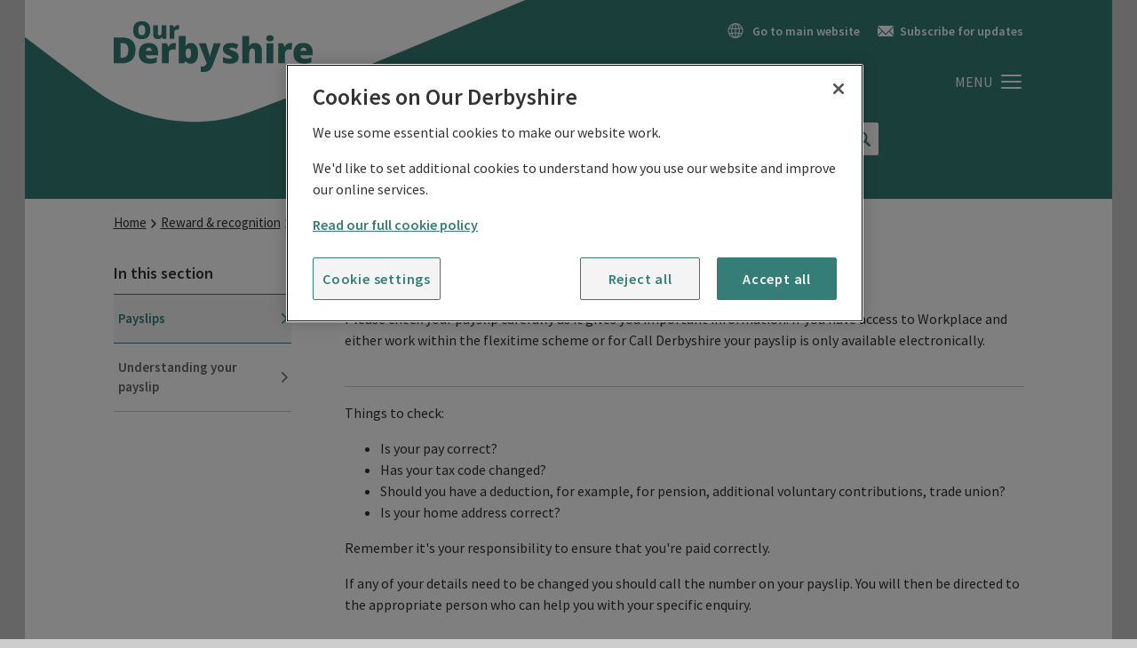

--- FILE ---
content_type: text/html; charset=utf-8
request_url: https://staff.derbyshire.gov.uk/pay-and-benefits/my-pay-and-terms-and-conditions/pay-information/payslips/payslips.aspx
body_size: 18018
content:
<!DOCTYPE html>
	<html lang="en-GB" class="no-js">

	<head><meta charset="utf-8"><script src='https://cdn.cookielaw.org/consent/00c1f7da-9617-454a-91d6-0daf21d8c740/OtAutoBlock.js'></script>
<script src='https://cdn.cookielaw.org/consent/00c1f7da-9617-454a-91d6-0daf21d8c740/otSDKStub.js' charset='UTF-8' data-domain-script='00c1f7da-9617-454a-91d6-0daf21d8c740'></script>
<script>
function OptanonWrapper() { }
</script>
<link rel='canonical' href='https://staff.derbyshire.gov.uk/pay-and-benefits/my-pay-and-terms-and-conditions/pay-information/payslips/payslips.aspx' />
<meta content="IE=edge" http-equiv="X-UA-Compatible" /><meta http-equiv="X-UA-Compatible" content="IE=edge" /><meta name="viewport" content="width=device-width, initial-scale=1" /><title>
	Payslips - Our Derbyshire
</title>
    
    
    
    <meta name="GENERATOR" content="Contensis CMS Version 16.0" />
<meta name="Description" content="Please check your payslip carefully as it gives you important information. You can find details of the information on your payslip." />


<link href="/site-elements/css/editor.css?version=74080" rel="stylesheet" type="text/css" />
<link href="/site-elements/css/styles.css?version=108119" rel="stylesheet" type="text/css" />
<link href="//fonts.googleapis.com/css?family=Source+Sans+Pro:400,200,900italic,900,700italic,700,600italic,600,400italic,300italic,300,200italic" rel="stylesheet" type="text/css" />
		<script  type="text/javascript" src="/site-elements/javascript/modernizr-custom.js?version=63736&amp;build=1601107"></script>
		<script  type="text/javascript" src="/site-elements/javascript/jquery.min.js?version=63735&amp;build=1601107"></script>
		<script  type="text/javascript" src="/site-elements/javascript/slick.js?version=63747&amp;build=1601107"></script>
<link rel="apple-touch-icon" sizes="57x57" href="/site-elements/images/fav-icons/apple-icon-57x57.png" /><link rel="apple-touch-icon" sizes="60x60" href="/site-elements/images/fav-icons/apple-icon-60x60.png" /><link rel="apple-touch-icon" sizes="72x72" href="/site-elements/images/fav-icons/apple-icon-72x72.png" /><link rel="apple-touch-icon" sizes="76x76" href="/site-elements/images/fav-icons/apple-icon-76x76.png" /><link rel="apple-touch-icon" sizes="114x114" href="/site-elements/images/fav-icons/apple-icon-114x114.png" /><link rel="apple-touch-icon" sizes="120x120" href="/site-elements/images/fav-icons/apple-icon-120x120.png" /><link rel="apple-touch-icon" sizes="144x144" href="/site-elements/images/fav-icons/apple-icon-144x144.png" /><link rel="apple-touch-icon" sizes="152x152" href="/site-elements/images/fav-icons/apple-icon-152x152.png" /><link rel="apple-touch-icon" sizes="180x180" href="/site-elements/images/fav-icons/apple-icon-180x180.png" /><link rel="icon" type="image/png" sizes="192x192" href="/site-elements/images/fav-icons/android-icon-192x192.png" /><link rel="icon" type="image/png" sizes="32x32" href="/site-elements/images/fav-icons/favicon-32x32.png" /><link rel="icon" type="image/png" sizes="96x96" href="/site-elements/images/fav-icons/favicon-96x96.png" /><link rel="icon" type="image/png" sizes="16x16" href="/site-elements/images/fav-icons/favicon-16x16.png" /><link rel="manifest" href="/site-elements/images/fav-icons/manifest.json" /><meta name="msapplication-TileColor" content="#ffffff" /><meta name="msapplication-TileImage" content="/site-elements/images/fav-icons/ms-icon-144x144.png" /><meta name="theme-color" content="#ffffff" />
		<!--[if lt IE 9]>
			<script src="/site-elements/javascript/rem.min.js" rel="javascript"></script>
			<script src="/site-elements/javascript/respond.min.js" rel="javascript"></script>
		<![endif]-->
		<!-- Google Tag Manager -->
		<script>
			//<![CDATA[
			(function(w,d,s,l,i){w[l]=w[l]||[];w[l].push({'gtm.start':
			new Date().getTime(),event:'gtm.js'});var f=d.getElementsByTagName(s)[0],
			j=d.createElement(s),dl=l!='dataLayer'?'&l='+l:'';j.async=true;j.src=
			'https://www.googletagmanager.com/gtm.js?id='+i+dl;f.parentNode.insertBefore(j,f);
			})(window,document,'script','dataLayer','GTM-568DFPD');
			//]]>
		</script>
		<!-- End Google Tag Manager -->
	</head>

	<body>
		<!-- Google Tag Manager (noscript) -->
		<noscript><iframe src="https://www.googletagmanager.com/ns.html?id=GTM-568DFPD" height="0" width="0" style="display:none;visibility:hidden"></iframe></noscript>
		<!-- End Google Tag Manager (noscript) -->
		<form method="post" action="/pay-and-benefits/my-pay-and-terms-and-conditions/pay-information/payslips/payslips.aspx" id="form1">
<div class="aspNetHidden">
<input type="hidden" name="__VIEWSTATE" id="__VIEWSTATE" value="5p48hCZmimuX6QL6r98i5N7Cg7Hfw6NVED8Cqb0WC4kXlP3hYIv/JG/OJCQ2BmOfsfRcTwqN7ar22j1bu+o2sjaTWoQ=" />
</div>


			<svg width="0" height="0" style="position:absolute">
				<symbol viewBox="0 0 24 24" id="icon-bar-close">
					<path class="ast2" d="M17 7c-.3-.3-.8-.3-1 0l-4 4-4-4c-.3-.3-.8-.3-1 0-.3.2-.3.7 0 1l4 4-4 4c-.3.3-.3.7 0 1 .3.3.8.3 1 0l4-4 4 4c.3.3.8.3 1 0 .3-.3.3-.8 0-1l-4-4 4-4c.3-.3.3-.8 0-1m-5 15.5C6.2 22.5 1.5 17.8 1.5 12S6.2 1.5 12 1.5 22.5 6.2 22.5 12 17.8 22.5 12 22.5M12 0C5.4 0 0 5.4 0 12s5.4 12 12 12 12-5.4 12-12S18.6 0 12 0" />
				</symbol>
				<symbol viewBox="0 0 23 20" id="icon-burger-menu">
					<path d="M1.411 17.778c-.78 0-1.411.496-1.411 1.11C0 19.504.63 20 1.411 20H21.59c.779 0 1.411-.497 1.411-1.111 0-.615-.632-1.111-1.411-1.111H1.41zm-.261-8.89c-.636 0-1.15.498-1.15 1.113 0 .612.514 1.11 1.15 1.11h20.7c.635 0 1.15-.498 1.15-1.11 0-.615-.515-1.112-1.15-1.112H1.15zm20.7-6.666c.635 0 1.15-.498 1.15-1.11C23 .496 22.485 0 21.85 0H1.15C.514 0 0 .497 0 1.111c0 .613.514 1.111 1.15 1.111h20.7z" fill="#FFF" fill-rule="evenodd" />
				</symbol>
				<symbol viewBox="0 0 14 8" id="icon-chevron-down-grey">
					<path class="cst0" d="M7.1 7.8c.1-.1.1-.1.1-.2l6-6.7c.2-.2.2-.6 0-.8-.2-.2-.5-.2-.7 0L6.7 6.6.9.1C.7-.1.4-.1.2.1 0 .3 0 .7.2.9l6 6.7c0 .1.1.1.1.2.1.1.3.2.4.2.1 0 .2-.1.4-.2" />
				</symbol>
				<symbol viewBox="0 0 6.6 11.4" id="icon-chevron-left-grey">
					<path class="dst0" d="M6.5 1.3c.1-.1.1-.3 0-.4L5.7.1c-.1-.1-.3-.1-.4 0L.1 5.5c-.1.1-.1.1-.1.2s0 .2.1.2l5.2 5.4c.1.1.3.1.4 0l.8-.8c.1-.1.1-.3 0-.4L2.3 5.7l4.2-4.4z" />
				</symbol>
				<symbol viewBox="0 0 612 792" id="icon-chevron-left-purple">
					<path fill="#347e77" d="M227.758 387.029L521.566 693.61c6.387 6.387 6.387 19.161 0 25.549l-51.098 51.097c-12.773 6.387-19.161 12.774-25.548 0L87.242 399.803c-6.388-6.387-6.388-6.387-6.388-12.774s0-12.774 6.388-12.774L444.92 3.803c6.388-6.387 19.161-6.387 25.548 0l51.098 51.098c6.387 6.387 6.387 19.161 0 25.549L227.758 387.029z" />
				</symbol>
				<symbol viewBox="0 0 7 12" id="icon-chevron-left-white">
					<path fill="#FFF" d="M.286 6.094l5.709 5.09a.47.47 0 00.653 0 .44.44 0 000-.636L1.162 5.657 6.647.766a.44.44 0 000-.636.47.47 0 00-.653 0L.286 5.221a.448.448 0 00-.285.434.433.433 0 00.131.338.416.416 0 00.154.101z" />
				</symbol>
				<symbol viewBox="0 0 6.6 11.4" id="icon-chevron-right-black">
					<path class="gst0" d="M.1 10.1c-.1.1-.1.3 0 .4l.8.8c.1.1.3.1.4 0l5.2-5.4.1-.2s0-.2-.1-.2L1.3.1C1.2 0 1 0 .9.1L.1.9c-.1.1-.1.3 0 .4l4.2 4.4-4.2 4.4z" />
				</symbol>
				<symbol viewBox="0 0 6.58 11.35" id="icon-chevron-right-grey">
					<path class="hcls-1" d="M.08 10.08a.3.3 0 000 .4l.8.8a.3.3 0 00.4 0l5.2-5.4c.12-.15.12-.15.12-.2s0-.2-.1-.2L1.27.08a.3.3 0 00-.4 0l-.8.8a.3.3 0 000 .4l4.2 4.4-4.2 4.4z" />
				</symbol>
				<symbol viewBox="0 0 612 792" id="icon-chevron-right-purple">
					<path fill="#347e77" d="M379.452 389.614L85.645 83.033c-6.387-6.387-6.387-19.161 0-25.549l51.098-51.097c12.773-6.387 19.161-12.774 25.548 0l357.678 370.452c6.388 6.387 6.388 6.387 6.388 12.774s0 12.774-6.388 12.774L162.29 772.84c-6.388 6.387-19.161 6.387-25.548 0l-51.098-51.098c-6.387-6.387-6.387-19.161 0-25.549l293.808-306.579z" />
				</symbol>
				<symbol viewBox="0 0 7 12" id="icon-chevron-right-white">
					<path d="M6.498 5.222L.79.132a.473.473 0 00-.654 0 .441.441 0 000 .635l5.486 4.891-5.485 4.89a.441.441 0 000 .637c.18.175.474.175.654 0l5.709-5.092a.44.44 0 00.285-.434.438.438 0 00-.286-.437z" fill="#FFF" fill-rule="evenodd" />
				</symbol>
				<symbol viewBox="0 0 14 8" id="icon-chevron-up-grey">
					<path d="M6.262.155a.549.549 0 00-.117.181L.155 7.055a.556.556 0 000 .769.52.52 0 00.748 0l5.755-6.455 5.755 6.454a.52.52 0 00.748 0 .554.554 0 000-.769L7.171.336A.519.519 0 006.66 0a.515.515 0 00-.4.154" fill="#777" fill-rule="evenodd" />
				</symbol>
				<symbol viewBox="0 0 17 17" id="icon-close-icon">
					<path d="M9.345 8.5l7.48-7.481a.597.597 0 00-.844-.844L8.5 7.655 1.02.175a.597.597 0 00-.845.844L7.655 8.5l-7.48 7.48a.597.597 0 10.844.845L8.5 9.344l7.482 7.481a.597.597 0 10.844-.844L9.345 8.5z" fill="#FFF" fill-rule="evenodd" />
				</symbol>
				<symbol viewBox="0 0 24 24" id="icon-cookie-close">
					<path class="mst0" d="M12 0c3.3 0 6.1 1.2 8.5 3.5C22.8 5.8 24 8.7 24 12s-1.2 6.1-3.5 8.5C18.2 22.8 15.3 24 12 24s-6.1-1.2-8.5-3.5C1.2 18.1 0 15.3 0 12s1.2-6.1 3.5-8.5C5.8 1.2 8.7 0 12 0zm0 22.9c3.1 0 5.7-1.1 7.8-3.2 2.1-2.1 3.2-4.7 3.2-7.8 0-3.1-1.1-5.7-3.2-7.8-2.2-2-4.8-3-7.8-3-3.1 0-5.7 1.1-7.8 3.2C2.1 6.3 1 8.9 1 12c0 3.1 1.1 5.7 3.2 7.8 2.1 2.1 4.7 3.1 7.8 3.1zm4.8-16.4l.7.7-4.8 4.8 4.8 4.8-.7.7-4.8-4.8-4.8 4.8-.7-.7 4.8-4.8-4.9-4.9.7-.7 4.8 4.8 4.9-4.7z" />
				</symbol>
				<symbol viewBox="0 0 35 35" id="icon-footer-facebook">
					<defs>
						<path id="na" d="M9 8.69V0H0V17.379h9z" />
					</defs>
					<g fill="none" fill-rule="evenodd">
						<circle fill="#FFF" cx="17.5" cy="17.5" r="17.5" />
						<g transform="translate(13 9)">
							<mask id="nb" fill="#fff">
								<use xlink:href="#na" />
							</mask>
							<path d="M9 2.948H7.293c-.466-.155-.931 0-1.086.311-.155.31-.311.62-.311 1.085v2.018H9l-.466 3.103H5.896v7.914H2.793V9.465H0V6.362h2.638V4.034c0-1.241.31-2.327 1.086-2.948C4.5.466 5.431 0 6.673 0 7.604 0 8.379 0 9 .155v2.793z" fill="#347e77" mask="url(#nb)" />
						</g>
					</g>
				</symbol>
				<symbol viewBox="0 0 35 35" id="icon-footer-linkedin">
					<g fill="none" fill-rule="evenodd">
						<circle fill="#FFF" cx="17.5" cy="17.5" r="17.5" />
						<path d="M11.133 13.072c1.33 0 2.158-.899 2.158-2.021-.025-1.148-.828-2.022-2.133-2.022C9.853 9.03 9 9.903 9 11.051c0 1.122.828 2.021 2.108 2.021h.025zM9.226 26.367V14.669h3.814v11.698H9.226zm5.887.173s.05-10.6 0-11.698h3.815v1.697h-.025c.502-.798 1.405-1.971 3.463-1.971 2.51 0 4.392 1.672 4.392 5.265v6.707h-3.814v-6.258c0-1.572-.552-2.645-1.933-2.645-1.054 0-1.682.723-1.957 1.422-.101.25-.126.6-.126.949v6.532h-3.815z" fill="#347e77" />
					</g>
				</symbol>
				<symbol viewBox="0 0 189 51" id="icon-footer-logo">
					<path class="pst0" d="M25.2.1c13.6 0 24.6 11 24.6 24.6 0 13.6-11 24.6-24.6 24.6H.3V.1h24.9m-4.1 18.5h4.1c3.4 0 6.1 2.7 6.1 6.2 0 3.4-2.8 6.2-6.2 6.2h-6.4V11h6.4C32.8 11 39 17.2 39 24.9s-6.2 13.9-13.9 13.9h-14v-33H5.8V44h19.3c10.6 0 19.1-8.6 19.1-19.1 0-10.6-8.5-19.1-19.1-19.1H13v31.1h12.2c6.6 0 11.9-5.3 11.9-11.9 0-6.6-5.3-11.9-11.9-11.9h-4.1v5.5z" />
					<path class="pst1" d="M66.4 39.5c-.4-3-2.9-4.6-5.8-4.6-4.4 0-6.7 3.3-6.7 7.4 0 4.1 2.1 7.4 6.5 7.4 3.6 0 5.8-2.1 6.1-5.7h-1.9c-.2 2.3-1.6 4.1-4.1 4.1-3.4 0-4.8-2.7-4.8-5.9 0-2.9 1.4-5.7 4.8-5.7 2 0 3.6 1 4 3h1.9" />
					<path class="pst0" d="M69.9 44.3c0-2.5 1.4-3.9 3.2-3.9 1.8 0 3.2 1.4 3.2 3.9s-1.4 3.9-3.2 3.9c-1.8-.1-3.2-1.5-3.2-3.9m-1.8 0c0 3 1.7 5.3 5 5.3 3.2 0 5-2.4 5-5.3 0-3-1.7-5.4-5-5.4s-5 2.4-5 5.4" />
					<path class="pst1" d="M88 39.1h-1.7v5.8c0 1.8-1 3.2-3 3.2-1.3 0-2.1-.8-2.1-2.1v-6.9h-1.7v6.7c0 2.2.8 3.7 3.5 3.7 1.5 0 2.6-.6 3.3-1.9v1.6H88V39.1M90.2 49.4h1.7v-5.8c0-1.8 1-3.2 3-3.2 1.3 0 2.1.8 2.1 2.1v6.9h1.7v-6.7c0-2.2-.8-3.7-3.5-3.7-1.5 0-2.6.6-3.3 1.9v-1.6h-1.6v10.1M103.3 36.1h-1.7v3.1h-1.7v1.5h1.7v6.5c0 1.9.7 2.2 2.4 2.2h1.3v-1.5h-.8c-1 0-1.3-.1-1.3-.9v-6.3h2v-1.5h-2v-3.1M116.5 39.1h-1.8l-2.9 8.4-3-8.4h-1.9l4.1 10.2-.7 1.7c-.3.6-.7.9-1.4.9-.3 0-.7-.1-1-.2v1.6c.4.1.8.2 1.2.2 1.5 0 2.2-.7 3-2.7l4.4-11.7M135.5 39.5c-.4-3-2.9-4.6-5.8-4.6-4.4 0-6.7 3.3-6.7 7.4 0 4.1 2.1 7.4 6.5 7.4 3.6 0 5.8-2.1 6.1-5.7h-1.9c-.2 2.3-1.6 4.1-4.1 4.1-3.4 0-4.8-2.7-4.8-5.9 0-2.9 1.4-5.7 4.8-5.7 2 0 3.6 1 4 3h1.9" />
					<path class="pst0" d="M138.7 44.3c0-2.5 1.4-3.9 3.2-3.9 1.8 0 3.2 1.4 3.2 3.9s-1.4 3.9-3.2 3.9c-1.8-.1-3.2-1.5-3.2-3.9m-1.8 0c0 3 1.7 5.3 5 5.3 3.2 0 5-2.4 5-5.3 0-3-1.7-5.4-5-5.4s-5 2.4-5 5.4" />
					<path class="pst1" d="M156.9 39.1h-1.7v5.8c0 1.8-1 3.2-3 3.2-1.3 0-2.1-.8-2.1-2.1v-6.9h-1.7v6.7c0 2.2.8 3.7 3.5 3.7 1.5 0 2.6-.6 3.3-1.9v1.6h1.6V39.1M159.2 49.4h1.7v-5.8c0-1.8 1-3.2 3-3.2 1.3 0 2.1.8 2.1 2.1v6.9h1.7v-6.7c0-2.2-.8-3.7-3.5-3.7-1.5 0-2.6.6-3.3 1.9v-1.6h-1.6v10.1M178.5 42.4c-.2-2.4-2.1-3.5-4.4-3.5-3.2 0-4.8 2.4-4.8 5.5 0 3 1.7 5.2 4.8 5.2 2.6 0 4.1-1.5 4.5-4h-1.7c-.2 1.6-1.2 2.5-2.8 2.5-2.1 0-3-1.9-3-3.7 0-2.1.8-4 3.2-4 1.4 0 2.3.8 2.5 2h1.7" />
					<path class="pst0" d="M182 35.3h-1.7v2.1h1.7v-2.1zm0 3.8h-1.7v10.2h1.7V39.1z" />
					<path class="pst1" d="M184.5 35.3h1.7v14.1h-1.7z" />
					<path class="pst0" d="M58.1 20.8h1.8c2.6 0 4 1.3 4 3.9 0 2.9-1.1 4-4 4.1h-1.8v-8M54.3 32h6.2c4.4 0 7.1-2.6 7.1-7.3 0-4.5-2.6-7.2-7.1-7.2h-6.2V32z" />
					<path class="pst1" d="M69.3 32H81v-3.2h-8V26h7.1v-2.9H73v-2.5h7.8v-3H69.3z" />
					<path class="pst0" d="M86.9 20.6h3c1.1 0 1.9.5 1.9 1.6s-.6 1.7-1.7 1.7H87v-3.3M83.1 32h3.8v-5.3h2.8c1.8 0 2 1.5 2.1 2.9 0 .4.1 1.8.4 2.3h3.7c-.5-.5-.6-2.7-.6-3.3-.1-1.4-.6-3.1-2.1-3.5 1.5-.6 2.3-2.1 2.3-3.6 0-2.9-2.5-4.1-5-4.1h-7.3V32zM101.4 20.5h2.9c.8 0 1.5.3 1.5 1.4 0 1-.9 1.4-1.5 1.4h-2.9v-2.8M97.7 32h6.9c3.1 0 5.6-1 5.6-4.5 0-1.6-.9-3-2.5-3.4 1.1-.6 1.9-1.6 1.9-2.9 0-3-2.7-3.7-5.2-3.6h-6.7V32zm3.7-6.3h3c1.1 0 2 .4 2 1.7 0 1.2-.8 1.6-2 1.6h-3v-3.3z" />
					<path class="pst1" d="M124.2 17.6H120l-2.9 5.8-2.9-5.8H110l5.2 9V32h3.8v-5.4zM123.9 27.2c0 3.7 2.9 5.1 6.3 5.1 3.2 0 6.3-1.2 6.3-4.8 0-2.6-2.1-3.6-4.2-4.2-2.1-.6-4.2-.8-4.2-1.9 0-1 1-1.2 1.8-1.2 1.2 0 2.4.4 2.3 1.7h3.8c0-3.3-2.9-4.6-5.8-4.6-2.7 0-5.9 1.2-5.9 4.4 0 2.7 2.2 3.6 4.2 4.2 2.1.6 4.1.8 4.1 2.1 0 1.1-1.2 1.5-2.3 1.5-1.6 0-2.6-.5-2.7-2.2h-3.7M138.4 32h3.7v-5.9h5V32h3.7V17.6h-3.7v5.2h-5v-5.2h-3.7zM153.6 17.6h3.8V32h-3.8z" />
					<path class="pst0" d="M163.9 20.6h3c1 0 1.9.5 1.9 1.6s-.6 1.7-1.7 1.7H164v-3.3M160.1 32h3.8v-5.3h2.8c1.8 0 2 1.5 2.1 2.9 0 .4.1 1.8.4 2.3h3.7c-.5-.5-.6-2.7-.6-3.3-.1-1.4-.6-3.1-2.1-3.5 1.5-.6 2.3-2.1 2.3-3.6 0-2.9-2.5-4.1-5.1-4.1H160V32z" />
					<path class="pst1" d="M174.7 32h11.7v-3.2h-7.9V26h7v-2.9h-7v-2.5h7.7v-3h-11.5z" />
				</symbol>
				<symbol viewBox="0 0 35 35" id="icon-footer-twitter">
					<g fill="none" fill-rule="evenodd">
						<circle fill="#FFF" cx="17.5" cy="17.5" r="17.5" />
						<path d="M26 13.415a8.114 8.114 0 01-1.557 1.557v.424c0 .85-.141 1.698-.424 2.406-.142.849-.566 1.698-1.132 2.406-.425.707-1.132 1.415-1.699 1.98-.707.567-1.415 1.133-2.405 1.415-.991.284-1.981.567-3.113.567-1.698 0-3.255-.567-4.67-1.415h.708a6.208 6.208 0 003.82-1.274c-.707 0-1.273-.283-1.84-.566-.424-.425-.848-.99-.99-1.557h.566c.283 0 .566 0 .849-.141-.707 0-1.415-.424-1.84-.99-.424-.566-.707-1.133-.707-1.981.425.282.849.424 1.415.424-.424-.283-.708-.708-.99-1.132a2.734 2.734 0 01-.425-1.415c0-.566.142-1.132.425-1.557.707.99 1.697 1.698 2.83 2.264 1.132.566 2.264.849 3.537.99 0-.282-.141-.424-.141-.707 0-.85.283-1.556.849-2.122.566-.566 1.415-.991 2.264-.991.85 0 1.698.283 2.265.99.707-.141 1.273-.424 1.98-.707-.282.708-.707 1.274-1.415 1.698.567-.141 1.133-.283 1.84-.566" fill="#347e77" />
					</g>
				</symbol>
				<symbol viewBox="0 0 35 35" id="icon-footer-youtube">
					<defs>
						<path id="ra" d="M26 18.45V12H8v12.9h18v-6.45z" />
					</defs>
					<g fill="none" fill-rule="evenodd">
						<circle cx="17.5" cy="17.5" r="17.5" fill="#FFF" />
						<mask id="rb" fill="#fff">
							<use xlink:href="#ra" />
						</mask>
						<path d="M26 16.95c0-.3 0-.75-.15-1.35 0-.6-.15-1.05-.15-1.5-.15-.45-.3-.9-.75-1.2-.3-.3-.75-.6-1.2-.6-1.5-.15-3.75-.3-6.75-.3s-5.25.15-6.75.3c-.45 0-.9.3-1.2.6-.3.3-.6.75-.75 1.2-.15.45-.15.9-.15 1.5-.15.45-.15.9-.15 1.35v3c0 .3 0 .75.15 1.35 0 .6.15 1.05.15 1.5.15.45.3.9.75 1.2.45.3.75.6 1.2.6 1.5.15 3.75.3 6.75.3s5.25-.15 6.75-.3c.45 0 .9-.3 1.2-.6.3-.3.6-.75.75-1.2.15-.45.15-.9.3-1.5v-4.35zm-5.4 1.95l-5.25 3.3c-.15 0-.15.15-.3.15s-.15 0-.3-.15-.3-.3-.3-.6v-6.45c0-.3.15-.45.3-.6.3-.15.45-.15.6 0l5.1 3.15c.3.3.45.45.45.75s-.15.45-.3.45z" fill="#347e77" mask="url(#rb)" />
					</g>
				</symbol>
				<symbol viewBox="0 0 255 65" id="icon-header-logo">
					<g id="Desktop" stroke="none" stroke-width="1" fill="none" fill-rule="evenodd">
						<g id="Navigation" transform="translate(-57.000000, -25.000000)" fill="#347E77" fill-rule="nonzero">
							<g id="Navigation:Dark">
								<g id="Logo" transform="translate(57.000000, 25.000000)">
									<path d="M27.9381125,36.6780394 C27.9381125,42.1888791 26.4260326,46.4348722 23.4018275,49.4161461 C20.3776224,52.39742 16.1265393,53.8880346 10.6484506,53.8880346 L0,53.8880346 L0,20.8683325 L11.3913658,20.8683325 C16.6743444,20.8683325 20.7528328,22.2234367 23.6269533,24.9336857 C26.5010738,27.6439347 27.9381125,31.5586802 27.9381125,36.6780394 Z M18.7079544,36.9942335 C18.7079544,33.9677888 18.111377,31.7243386 16.9182043,30.2638155 C15.7250316,28.8032924 13.9127869,28.0730418 11.4814161,28.0730418 L8.89246932,28.0730418 L8.89246932,46.5703988 L10.8735764,46.5703988 C13.5750996,46.5703988 15.5561869,45.7836856 16.8168977,44.2102355 C18.0776085,42.6367853 18.7079544,40.2314754 18.7079544,36.9942335 Z M45.6330008,54.3397405 C41.385606,54.3397405 38.087546,53.2067228 35.7387216,50.9406535 C33.3898973,48.6745842 32.2155028,45.4486834 32.2155028,41.2628544 C32.2155028,36.9415129 33.3036,33.6252718 35.479827,31.3140317 C37.656054,29.0027916 40.762759,27.8471889 44.8000353,27.8471889 C48.6422016,27.8471889 51.6100805,28.8522245 53.7037609,30.8623258 C55.7974414,32.8724272 56.8442659,35.7670803 56.8442659,39.5463719 L56.8442659,43.4762134 L41.1079721,43.4762134 C41.168006,44.9066226 41.6895422,46.0283477 42.6725965,46.8414224 C43.6556507,47.6544971 44.9951359,48.0610284 46.6910921,48.0610284 C48.2369637,48.0610284 49.6589941,47.9142254 50.9572261,47.6206151 C52.2554581,47.3270048 53.6624803,46.8263691 55.178335,46.1186929 L55.178335,52.465161 C53.7975564,53.1728371 52.3717739,53.6621803 50.9009446,53.9332052 C49.4301154,54.2042301 47.6741516,54.3397405 45.6330008,54.3397405 Z M45.1152114,33.8548775 C44.0796276,33.8548775 43.2129019,34.182361 42.5150084,34.8373378 C41.8171149,35.4923147 41.4081404,36.5199353 41.2880727,37.9202307 L48.8522998,37.9202307 C48.8222829,36.6855617 48.4733414,35.699347 47.8054648,34.9615569 C47.1375883,34.2237669 46.2408461,33.8548775 45.1152114,33.8548775 Z M77.2181513,27.8471889 C77.9835829,27.8471889 78.7114824,27.9074157 79.4018716,28.0278712 L79.8971484,28.1182124 L79.1092081,36.4521864 C78.3888019,36.2715032 77.3907541,36.1811629 76.1150349,36.1811629 C74.1939517,36.1811629 72.7981857,36.6215718 71.9276949,37.5024027 C71.0572041,38.3832336 70.6219652,39.6517617 70.6219652,41.308025 L70.6219652,53.8880346 L61.8195462,53.8880346 L61.8195462,28.2988948 L68.3707072,28.2988948 L69.7439746,32.3868333 L70.1717136,32.3868333 C70.9071282,31.0317087 71.9314404,29.9363329 73.2446809,29.1006728 C74.5579213,28.2650126 75.8823982,27.8471889 77.2181513,27.8471889 Z M99.0328419,27.8471889 C101.809407,27.8471889 104.011866,29.0140841 105.640284,31.3479097 C107.268702,33.6817352 108.082899,36.9114002 108.082899,41.0370014 C108.082899,45.1927166 107.261198,48.4487308 105.617772,50.8051418 C103.974345,53.1615527 101.689341,54.3397405 98.7626909,54.3397405 C97.8171578,54.3397405 96.9766965,54.2381077 96.2412819,54.034839 C95.5058673,53.8315703 94.8492569,53.549257 94.2714311,53.1878904 C93.6936053,52.8265239 93.0219867,52.2242554 92.2565551,51.3810668 L91.7162532,51.3810668 L90.3204732,53.8880346 L83.4541361,53.8880346 L83.4541361,18.7453148 L92.2565551,18.7453148 L92.2565551,26.6953388 C92.2565551,27.6439259 92.1514975,29.2775793 91.941379,31.5963479 L92.2565551,31.5963479 C93.1120375,30.2713373 94.0988291,29.315236 95.2169595,28.7280154 C96.3350899,28.1407948 97.607038,27.8471889 99.0328419,27.8471889 Z M95.8135429,34.7808746 C94.582849,34.7808746 93.6823548,35.2099909 93.1120332,36.0682364 C92.5417116,36.9264819 92.2565551,38.2740578 92.2565551,40.1110043 L92.2565551,41.3531956 C92.2565551,43.4461101 92.5417116,44.9480172 93.1120332,45.858962 C93.6823548,46.7699068 94.6128654,47.2253724 95.9035932,47.2253724 C96.9391771,47.2253724 97.7346136,46.6946233 98.2899267,45.6331091 C98.8452398,44.5715949 99.1228922,43.0094609 99.1228922,40.9466603 C99.1228922,36.8361159 98.0197758,34.7808746 95.8135429,34.7808746 Z M109.095965,28.2988948 L118.371149,28.2988948 L122.693564,42.9793369 C122.903683,43.7472407 123.046261,44.6732286 123.121303,45.7573282 L123.301404,45.7573282 C123.421471,44.7183994 123.60157,43.8074683 123.841706,43.0245074 L128.276684,28.2988948 L137.259204,28.2988948 L127.173568,55.5141759 C125.88284,58.9772718 124.295719,61.4239877 122.412157,62.8543969 C120.528595,64.2848061 118.070996,65 115.039287,65 C113.868627,65 112.667968,64.8720179 111.437274,64.61605 L111.437274,57.6823642 C112.232722,57.8630475 113.140721,57.9533878 114.161296,57.9533878 C114.941736,57.9533878 115.624611,57.8028207 116.209941,57.5016819 C116.795271,57.2005431 117.305551,56.775191 117.740796,56.2256127 C118.176042,55.6760344 118.641297,54.7763958 119.136576,53.5266699 L109.095965,28.2988948 Z M159.99691,46.0283518 C159.99691,48.7687146 159.066399,50.8390127 157.20535,52.239308 C155.344301,53.6396033 152.672835,54.3397405 149.190871,54.3397405 C147.299805,54.3397405 145.656403,54.2381077 144.260616,54.034839 C142.864829,53.8315703 141.439047,53.4589167 139.983226,52.9168669 L139.983226,45.8476694 C141.348996,46.4499469 142.846068,46.9468185 144.474486,47.3382989 C146.102904,47.7297793 147.554951,47.9255166 148.83067,47.9255166 C150.736745,47.9255166 151.689768,47.4888719 151.689768,46.6155694 C151.689768,46.1638613 151.423372,45.7610942 150.890571,45.4072561 C150.357771,45.0534181 148.80817,44.3645734 146.241723,43.3407016 C143.900403,42.3770575 142.264505,41.2816816 141.333981,40.0545411 C140.403456,38.8274006 139.938201,37.2727949 139.938201,35.3906776 C139.938201,33.0116812 140.853703,31.1597055 142.684736,29.8346949 C144.515768,28.5096842 147.104689,27.8471889 150.451576,27.8471889 C152.132524,27.8471889 153.712141,28.0316336 155.190474,28.4005286 C156.668808,28.7694236 158.2034,29.3077011 159.794297,30.0153772 L157.407963,35.7068717 C156.237303,35.1798788 154.999124,34.7319416 153.693387,34.3630466 C152.387651,33.9941516 151.322066,33.8097069 150.496601,33.8097069 C149.055789,33.8097069 148.335393,34.1635396 148.335393,34.8712158 C148.335393,35.307867 148.586781,35.6805206 149.089565,35.9891879 C149.592348,36.2978551 151.044395,36.9264729 153.445749,37.8750601 C155.231756,38.6128501 156.563737,39.3355723 157.441732,40.0432484 C158.319727,40.7509246 158.965081,41.582808 159.377814,42.5389236 C159.790547,43.4950392 159.99691,44.6581703 159.99691,46.0283518 Z M180.93361,53.8880346 L180.93361,39.930322 C180.93361,36.4973399 179.920554,34.7808746 177.894412,34.7808746 C176.453599,34.7808746 175.391766,35.3869073 174.708881,36.5989909 C174.025996,37.8110745 173.684559,39.8249098 173.684559,42.6405574 L173.684559,53.8880346 L164.88214,53.8880346 L164.88214,18.7453148 L173.684559,18.7453148 L173.684559,23.7366651 C173.684559,25.9952059 173.564493,28.5699039 173.324358,31.4608361 L173.729584,31.4608361 C174.570058,30.1358255 175.568106,29.2023093 176.723757,28.6602595 C177.879409,28.1182097 179.222646,27.8471889 180.753509,27.8471889 C183.605117,27.8471889 185.822584,28.6715439 187.405977,30.3202787 C188.98937,31.9690135 189.781054,34.2764548 189.781054,37.2426718 L189.781054,53.8880346 L180.93361,53.8880346 Z M204.616845,53.8880346 L195.814426,53.8880346 L195.814426,28.2988948 L204.616845,28.2988948 L204.616845,53.8880346 Z M195.5893,21.9298414 C195.5893,20.6048308 195.957002,19.6186161 196.692416,18.9711677 C197.427831,18.3237193 198.613482,18 200.249404,18 C201.885326,18 203.078481,18.3312477 203.828904,18.993753 C204.579327,19.6562583 204.954533,20.6349447 204.954533,21.9298414 C204.954533,24.5196349 203.386173,25.8145123 200.249404,25.8145123 C197.142652,25.8145123 195.5893,24.5196349 195.5893,21.9298414 Z M226.161384,27.8471889 C226.926816,27.8471889 227.654715,27.9074157 228.345105,28.0278712 L228.840381,28.1182124 L228.052441,36.4521864 C227.332035,36.2715032 226.333987,36.1811629 225.058268,36.1811629 C223.137185,36.1811629 221.741419,36.6215718 220.870928,37.5024027 C220.000437,38.3832336 219.565198,39.6517617 219.565198,41.308025 L219.565198,53.8880346 L210.762779,53.8880346 L210.762779,28.2988948 L217.31394,28.2988948 L218.687208,32.3868333 L219.114947,32.3868333 C219.850361,31.0317087 220.874673,29.9363329 222.187914,29.1006728 C223.501154,28.2650126 224.825631,27.8471889 226.161384,27.8471889 Z M243.788735,54.3397405 C239.54134,54.3397405 236.24328,53.2067228 233.894456,50.9406535 C231.545631,48.6745842 230.371237,45.4486834 230.371237,41.2628544 C230.371237,36.9415129 231.459334,33.6252718 233.635561,31.3140317 C235.811788,29.0027916 238.918493,27.8471889 242.955769,27.8471889 C246.797936,27.8471889 249.765815,28.8522245 251.859495,30.8623258 C253.953175,32.8724272 255,35.7670803 255,39.5463719 L255,43.4762134 L239.263706,43.4762134 C239.32374,44.9066226 239.845276,46.0283477 240.828331,46.8414224 C241.811385,47.6544971 243.15087,48.0610284 244.846826,48.0610284 C246.392698,48.0610284 247.814728,47.9142254 249.11296,47.6206151 C250.411192,47.3270048 251.818214,46.8263691 253.334069,46.1186929 L253.334069,52.465161 C251.953291,53.1728371 250.527508,53.6621803 249.056679,53.9332052 C247.585849,54.2042301 245.829886,54.3397405 243.788735,54.3397405 Z M243.270946,33.8548775 C242.235362,33.8548775 241.368636,34.182361 240.670742,34.8373378 C239.972849,35.4923147 239.563875,36.5199353 239.443807,37.9202307 L247.008034,37.9202307 C246.978017,36.6855617 246.629075,35.699347 245.961199,34.9615569 C245.293322,34.2237669 244.39658,33.8548775 243.270946,33.8548775 Z"
									 id="Derbyshire"></path>
									<path d="M46.8598228,11.4923588 C46.8598228,15.251846 45.9323525,18.1096248 44.0773841,20.0657807 C42.2224156,22.0219367 39.5066185,23 35.9299114,23 C32.4044465,23 29.7014598,22.0168426 27.8208702,20.0504983 C25.9402807,18.0841541 25,15.2212813 25,11.461794 C25,7.74306003 25.9351565,4.90311058 27.8054977,2.94186047 C29.6758388,0.980610349 32.3941979,0 35.9606566,0 C39.5373637,0 42.2480366,0.972969229 44.0927566,2.91893688 C45.9374767,4.86490452 46.8598228,7.72268326 46.8598228,11.4923588 Z M31.3949974,11.4923588 C31.3949974,15.8122032 32.9066203,17.972093 35.9299114,17.972093 C37.4671781,17.972093 38.6073004,17.4474028 39.3503127,16.3980066 C40.0933249,15.3486105 40.4648254,13.7134109 40.4648254,11.4923588 C40.4648254,9.26111841 40.0882007,7.61318362 39.3349401,6.54850498 C38.5816794,5.48382635 37.4569295,4.95149502 35.9606566,4.95149502 C32.9168686,4.95149502 31.3949974,7.13176114 31.3949974,11.4923588 Z M62.970297,22.6943522 L62.2170401,20.5395349 L61.8634706,20.5395349 C61.3612968,21.3342232 60.6618509,21.9429658 59.765112,22.3657807 C58.8683731,22.7885957 57.8153613,23 56.6060448,23 C54.6895857,23 53.1984594,22.4472923 52.1326212,21.3418605 C51.0667829,20.2364286 50.5338718,18.6750931 50.5338718,16.6578073 L50.5338718,5.37940199 L56.5445545,5.37940199 L56.5445545,14.8392027 C56.5445545,15.9701053 56.705965,16.8259107 57.028791,17.4066445 C57.351617,17.9873783 57.8819661,18.2777409 58.6198541,18.2777409 C59.654947,18.2777409 60.3928239,17.8727615 60.833507,17.0627907 C61.2741901,16.2528199 61.4945284,14.8850595 61.4945284,12.9594684 L61.4945284,5.37940199 L67.505211,5.37940199 L67.505211,22.6943522 L62.970297,22.6943522 Z M82.1706618,5.07375415 C82.6933325,5.07375415 83.1903746,5.11450679 83.661803,5.19601329 L84,5.25714286 L83.4619594,10.8963455 C82.970034,10.7740858 82.2885227,10.7129568 81.4174049,10.7129568 C80.105604,10.7129568 79.152513,11.0109605 78.5581032,11.6069767 C77.9636934,12.202993 77.666493,13.0613454 77.666493,14.1820598 L77.666493,22.6943522 L71.6558103,22.6943522 L71.6558103,5.37940199 L76.129234,5.37940199 L77.066962,8.14551495 L77.3590412,8.14551495 C77.8612149,7.22856684 78.5606608,6.48737824 79.4573997,5.92192691 C80.3541386,5.35647558 81.2585502,5.07375415 82.1706618,5.07375415 Z"
									 id="Our"></path>
								</g>
							</g>
						</g>
					</g>
				</symbol>
				<symbol viewBox="0 0 16 16" id="icon-search-green">
					<path d="M6.365 11.414c-2.755 0-4.988-2.226-4.988-4.97 0-2.745 2.233-4.97 4.988-4.97 2.754 0 4.988 2.225 4.988 4.97 0 2.744-2.234 4.97-4.988 4.97m0-10.768C3.15.646.545 3.242.545 6.444c0 3.203 2.606 5.799 5.82 5.799 3.213 0 5.819-2.596 5.819-5.799 0-3.202-2.606-5.798-5.82-5.798m8.872 13.703l-3.723-3.711a6.736 6.736 0 01-.939.935l3.723 3.712c.26.258.68.258.939 0a.66.66 0 000-.936" fill="#347e77" stroke="#347e77" fill-rule="evenodd" />
				</symbol>
				<symbol viewBox="0 0 22 22" id="icon-search-white">
					<path d="M8.819 15.52a6.702 6.702 0 110-13.405 6.702 6.702 0 010 13.405m0-14.52a7.818 7.818 0 100 15.637A7.818 7.818 0 008.818 1m11.92 18.477l-5.003-5.004c-.38.462-.8.884-1.262 1.261l5.003 5.005a.892.892 0 101.261-1.262" fill="#FFF" stroke="#FFF" fill-rule="evenodd" />
				</symbol>
				<symbol viewBox="0 0 18 12" id="icon-subscribe">
					<path d="M0 0l9 9 9-9H0zm13.5 6l4.5 4.5v-9L13.5 6zM0 10.5L4.5 6 0 1.5v9zm9 0L5.25 6.75 0 12h18l-5.25-5.25L9 10.5z" fill="#FFF" fill-rule="evenodd" />
				</symbol>
				<symbol viewbox="0 0 17 18" id="icon-globe">
					<path d="M17.0166016,8.5625 C17.0166016,7.43358811 16.8090841,6.36833183 16.394043,5.36669922 C15.9790018,4.36506661 15.4090206,3.48519259 14.684082,2.72705078 C13.9591435,1.96890897 13.1097054,1.3546573 12.1357422,0.884277344 C11.161779,0.413897388 10.1214248,0.145508145 9.01464844,0.0791015625 L8.946167,0.0770263776 L8.946167,0.0770263776 L8.80090331,0.0645751849 L8.80090331,0.0645751849 L8.5,0.0625 C7.32681705,0.0625 6.22282418,0.286618853 5.18798828,0.734863281 C4.15315238,1.18310771 3.25114317,1.79182558 2.48193359,2.56103516 C1.71272402,3.33024473 1.10400615,4.22948704 0.655761719,5.25878906 C0.20751729,6.28809108 -0.0166015625,7.38931705 -0.0166015625,8.5625 C-0.0166015625,9.73568295 0.20751729,10.8369089 0.655761719,11.8662109 C1.10400615,12.895513 1.71272402,13.7947553 2.48193359,14.5639648 C3.25114317,15.3331744 4.15315238,15.9418923 5.18798828,16.3901367 C6.10784242,16.7885762 7.08233909,17.0099288 8.11150157,17.0541993 L8.73242188,17.0625 L8.80090331,17.0604248 L8.80090331,17.0604248 L8.87353516,17.0541992 C8.92334009,17.0486653 8.97037738,17.0458984 9.01464844,17.0458984 C10.1214248,16.9794919 11.161779,16.7111026 12.1357422,16.2407227 C13.1097054,15.7703427 13.9591435,15.156091 14.684082,14.3979492 C15.4090206,13.6398074 15.9790018,12.7599334 16.394043,11.7583008 C16.8090841,10.7566682 17.0166016,9.69141189 17.0166016,8.5625 Z M15.4394531,11.3017578 L15.1240239,11.2208253 C14.9912117,11.1890057 14.8307301,11.152344 14.6425781,11.1108398 C14.2662742,11.0278316 13.7571647,10.9475915 13.1152344,10.8701172 C13.1595054,10.504881 13.198242,10.1285827 13.2314453,9.74121094 C13.2646486,9.35383921 13.28125,8.96093949 13.28125,8.5625 C13.28125,8.24153485 13.2701824,7.92887522 13.2480469,7.62451172 C13.2259113,7.32014822 13.1982424,7.01855618 13.1650391,6.71972656 L13.6786641,6.65332017 C14.1599048,6.58691393 14.5439929,6.52050806 14.8309338,6.45410168 L15.568245,6.26110839 C15.5778427,6.25834148 15.5847168,6.25626628 15.5888672,6.25488281 L15.3896484,5.70703125 C15.5667327,6.13867403 15.7050776,6.59521244 15.8046875,7.07666016 C15.9042974,7.55810788 15.9541016,8.05338287 15.9541016,8.5625 C15.9541016,9.0494816 15.9098312,9.5226214 15.8212891,9.98193359 C15.732747,10.4412458 15.6054696,10.8811828 15.4394531,11.3017578 Z M4.73144531,8.5625 C4.73144531,8.26367038 4.74251291,7.97037904 4.76464844,7.68261719 C4.78678396,7.39485533 4.81445296,7.11263159 4.84765625,6.8359375 C5.17138834,6.86083997 5.5184625,6.88262939 5.88888472,6.90130613 L6.26708984,6.91894531 C6.78174085,6.94108084 7.34342144,6.95214844 7.95214844,6.95214844 L7.95214844,10.6376953 L7.1033934,10.6584472 C6.96712258,10.6625976 6.83344577,10.6670939 6.70236271,10.671936 L6.31689453,10.6875 C5.81331128,10.7096355 5.34570528,10.7373045 4.9140625,10.7705078 C4.85872368,10.4163394 4.81445329,10.0566425 4.78125,9.69140625 C4.74804671,9.32617005 4.73144531,8.94987173 4.73144531,8.5625 Z M9.01464844,1.19140625 C9.33561358,1.29101612 9.64550632,1.47363148 9.94433594,1.73925781 C10.2431656,2.00488414 10.5198555,2.33691207 10.7744141,2.73535156 C11.0289726,3.13379105 11.2530915,3.59032946 11.4467773,4.10498047 C11.6404632,4.61963148 11.8037103,5.17577826 11.9365234,5.7734375 C11.5270162,5.80664079 11.0815454,5.83430979 10.6000977,5.85644531 C10.1186499,5.87858084 9.59017215,5.89518224 9.01464844,5.90625 L9.01464844,1.19140625 Z M7.95214844,1.20800781 L7.95214844,5.90625 L7.13452134,5.88549807 C7.00309263,5.88134769 6.874085,5.87685144 6.74749819,5.87200932 L6.375,5.85644531 C5.8880184,5.83430979 5.43978069,5.80664079 5.03027344,5.7734375 C5.1630866,5.18684603 5.32910057,4.63623304 5.52832031,4.12158203 C5.72754006,3.60693102 5.95165891,3.15315952 6.20068359,2.76025391 C6.44970828,2.3673483 6.72363132,2.03532037 7.02246094,1.76416016 C7.32129056,1.49299995 7.63118329,1.30761769 7.95214844,1.20800781 Z M7.95214844,11.7001953 L7.95214844,15.9169922 C7.65331882,15.8173823 7.36556128,15.6486015 7.08886719,15.4106445 C6.8121731,15.1726876 6.55208455,14.8766294 6.30859375,14.5224609 C6.06510295,14.1682925 5.843751,13.7615583 5.64453125,13.3022461 C5.4453115,12.8429339 5.27929754,12.3476589 5.14648438,11.8164062 C5.44531399,11.7915038 5.76281682,11.7712707 6.09899832,11.7557068 L6.44140625,11.7416992 C6.90625232,11.7250976 7.40982802,11.7112631 7.95214844,11.7001953 Z M9.01464844,15.9335938 L9.01464844,11.7001953 L9.8011476,11.7188721 C10.0543208,11.7257894 10.2985014,11.7333984 10.5336914,11.7416992 C11.0040714,11.7583009 11.4329408,11.783203 11.8203125,11.8164062 C11.6874993,12.3587267 11.5242523,12.8623024 11.3305664,13.3271484 C11.1368805,13.7919945 10.9182955,14.2014956 10.6748047,14.5556641 C10.4313139,14.9098325 10.1684584,15.2058907 9.88623047,15.4438477 C9.6040025,15.6818046 9.31347806,15.8450516 9.01464844,15.9335938 Z M9.01464844,10.6376953 L9.01464844,6.95214844 C9.62337544,6.95214844 10.185056,6.94108084 10.699707,6.91894531 C11.214358,6.89680979 11.681964,6.86360699 12.1025391,6.81933594 C12.1357424,7.10709779 12.1634113,7.39485533 12.1855469,7.68261719 C12.2076824,7.97037904 12.21875,8.26367038 12.21875,8.5625 C12.21875,8.94987173 12.2021486,9.32617005 12.1689453,9.69140625 C12.135742,10.0566425 12.0914716,10.4163394 12.0361328,10.7705078 C11.6155578,10.7373045 11.1534856,10.7096355 10.6499023,10.6875 C10.1463191,10.6653645 9.60123991,10.6487631 9.01464844,10.6376953 Z M15.1904297,5.27539062 L14.5429688,5.43310547 L14.5429688,5.43310547 C14.1888003,5.5161137 13.6796908,5.59635378 13.015625,5.67382812 C12.8606763,4.87694914 12.650392,4.1437208 12.3847656,3.47412109 C12.1191393,2.80452139 11.8147804,2.22623941 11.4716797,1.73925781 C12.2796264,2.09342625 13.0045541,2.57486675 13.6464844,3.18359375 C14.2884147,3.79232075 14.803058,4.4895794 15.1904297,5.27539062 Z M5.95996094,1.57324219 C5.52831815,2.07129155 5.14095224,2.66894183 4.79785156,3.36621094 C4.45475089,4.06348005 4.18912854,4.83821188 4.00097656,5.69042969 L3.28541464,5.60505019 C2.99720308,5.56710385 2.74874546,5.52915756 2.54003906,5.49121094 L2.2116964,5.42849383 C2.01739679,5.38914202 1.87228781,5.35470935 1.77636719,5.32519531 C1.9866547,4.89355253 2.23844254,4.48681832 2.53173828,4.10498047 C2.82503402,3.72314262 3.14876125,3.3717464 3.50292969,3.05078125 C3.85709813,2.7298161 4.23893024,2.44482546 4.6484375,2.19580078 C5.05794476,1.9467761 5.49511486,1.73925864 5.95996094,1.57324219 Z M1.39453125,6.32128906 L1.51582417,6.35584742 C1.64682928,6.38972807 1.85265392,6.43631388 2.13330078,6.49560547 L2.45858797,6.55734265 C2.8144834,6.61856088 3.26220433,6.67822237 3.80175781,6.73632812 C3.75748676,7.02408998 3.72705086,7.32291512 3.71044922,7.6328125 C3.69384757,7.94270988 3.68554688,8.25260262 3.68554688,8.5625 C3.68554688,8.96093949 3.70214827,9.35383921 3.73535156,9.74121094 C3.76855485,10.1285827 3.81835904,10.504881 3.88476562,10.8701172 L3.38197443,10.9277145 C3.06575437,10.9665644 2.78748199,11.0063176 2.54715447,11.0469746 L1.54394531,11.2353516 L1.54394531,11.2353516 C1.37792886,10.8258443 1.25341838,10.3969749 1.17041016,9.94873047 C1.08740193,9.50048604 1.04589844,9.03841384 1.04589844,8.5625 C1.04589844,8.17512827 1.07633433,7.79329615 1.13720703,7.41699219 C1.19807973,7.04068822 1.28385361,6.6754575 1.39453125,6.32128906 Z M2.00878906,12.2148438 L2.82226562,12.0737305 C3.1653663,12.0128578 3.59700261,11.9547529 4.1171875,11.8994141 C4.31640725,12.652022 4.57372889,13.338213 4.88916016,13.9580078 C5.20459142,14.5778026 5.56152145,15.1090473 5.95996094,15.5517578 C5.53938592,15.4078769 5.1381855,15.2224946 4.75634766,14.9956055 C4.37450981,14.7687163 4.01757979,14.5141616 3.68554688,14.2319336 C3.35351396,13.9497056 3.04638813,13.6398129 2.76416016,13.3022461 C2.48193218,12.9646793 2.23014434,12.6022155 2.00878906,12.2148438 Z M11.4716797,15.3857422 C11.7815771,14.9430316 12.0610339,14.4283883 12.3100586,13.8417969 C12.5590833,13.2552054 12.7610669,12.6132847 12.9160156,11.9160156 C13.4472683,11.9824222 13.8789046,12.0460609 14.2109375,12.1069336 L14.5695317,12.1759962 C14.7289064,12.2085352 14.8583979,12.2380858 14.9580078,12.2646484 C14.5595683,12.9619175 14.0615264,13.5761692 13.4638672,14.1074219 C12.8662079,14.6386745 12.2021521,15.064777 11.4716797,15.3857422 Z"
					 fill="#fff"></path>
				</symbol>
			</svg>
			
    <a class="skip-to-content" href="#main">Skip to content</a>


<header>
<div class="header-overlay">
<div class="header__logo-bg"></div>
<div class="row">
<div class="column small-7 medium-2">
<div class="header__logo"><a accesskey="H" class="sys_16" href="/home.aspx"> <span class="visuallyhidden">Derbyshire County Council</span> <svg xmlns="http://www.w3.org/2000/svg" class="icon icon-header-logo"><use xlink:href="#icon-header-logo"></use></svg> </a> <span class="header__notice hide-for-medium-up">For Derbyshire County Council Employees</span></div>
</div>
<div class="column small-5 medium-10">
<div class="column small-12 show-for-medium-up no-padding">
<div class="header__subscribe"><a class="header__subscribe-link" title="Go to the main Derbyshire County Council website" target="_blank" href="https://www.derbyshire.gov.uk"> <svg xmlns="http://www.w3.org/2000/svg" class="icon icon-globe"><use xlink:href="#icon-globe"></use></svg> <span>Go to main website</span> </a> <a class="header__subscribe-link" title="Subscribe for updates icon" target="_blank" href="https://public.govdelivery.com/accounts/UKDCC/subscriber/new?topic_id=UKDCC_3152"><svg xmlns="http://www.w3.org/2000/svg" class="icon icon-subscribe"><use xlink:href="#icon-subscribe"></use></svg><span>Subscribe for updates</span> </a></div>
</div>
<div class="column show-for-medium-up medium-10"><span class="header__notice ">For Derbyshire County Council employees</span>


<div class="sys_search-query-control">
    <label class="sys_search-label" for="bannerSearchInput">Search</label> 
    <input onkeypress="ContensisSubmitFromTextbox(event, 'bannerSearchButton')" type="search" name="search_keywords" id="bannerSearchInput" placeholder="I'm looking for..." class="global-search sys_searchbox">
    <input type="submit" name="bannerSearchButton" value="Search" id="bannerSearchButton" title="Search" class="sys_button sys_searchbutton sys_search-button">
</div>
</div>
<div class="column small-right icon-row small-12 medium-2 no-padding">
<div class="header__search-toggle"><a title="Go to the main Derbyshire County Council website" class="sys_16" href="https://www.derbyshire.gov.uk"> <span class="visuallyhidden">Subscribe for updates</span> <svg xmlns="http://www.w3.org/2000/svg" class="icon icon-search-white svg-globe-icon"> <use xlink:href="#icon-globe"></use> </svg> </a></div>
<div class="header__search-toggle"><a title="Subscribe for updates icon" class="sys_16" href="https://public.govdelivery.com/accounts/UKDCC/subscriber/new?topic_id=UKDCC_3152"> <span class="visuallyhidden">Subscribe for updates</span> <svg xmlns="http://www.w3.org/2000/svg" class="icon icon-subscribe svg-subscribe"> <use xlink:href="#icon-subscribe"></use> </svg> </a></div>
<div class="header__search-toggle"><a class="js-search-toggle" title="show search input" href="#"> <span class="visuallyhidden">Search toggle</span> <svg xmlns="http://www.w3.org/2000/svg" class="icon icon-search-white svg-search-icon"> <use xlink:href="#icon-search-white"></use> </svg> <svg xmlns="http://www.w3.org/2000/svg" class="icon icon-close-icon svg-close-icon"> <use xlink:href="#icon-close-icon"></use> </svg> </a></div>
<div class="header__menu"><a class="js-menu-toggle" title="main navigation" href="#"> <span class="header__menu-desc">Menu</span>
<div class="header__menu-toggle">
<div class="header__menu--hamburger"><span>&nbsp;</span> <span>&nbsp;</span> <span>&nbsp;</span></div>
<div class="header__menu--cross"><span></span> <span></span> <img class="header__menu--cross--fallback" alt="close menu" height="20" width="20" src="/site-elements/images/icons/close-icon.png" /></div>
</div>
</a></div>
</div>
</div>
</div>


<div class="sys_search-query-control search-mobile">
    <label class="sys_search-label" for="searchQueryControlMobile">Search</label> 
    <input onkeypress="ContensisSubmitFromTextbox(event, 'searchQueryControlMobileSubmit')" name="search_keywords" type="text" placeholder="I’m looking for…" id="searchQueryControlMobile" class="sys_searchbox">
    <input type="submit" name="searchQueryControlMobileSubmit" value="Search" id="searchQueryControlMobileSubmit" title="Search" class="sys_button sys_searchbutton sys_search-button">
</div>
</div>
    <div class="nav-container">
        <div class="row">
            <nav aria-label="Main navigation" class="nav column" data-currentfolderid="82652" data-currentnodeid="62928">

            </nav>
        </div>
    </div>

</header><main id="main">

<div class="breadcrumb">
<div class="row">
<div class="column large-12">

        <a class="parent-folder" title="Go to Home" href="/home.aspx">Home</a> 
        <svg xmlns="http://www.w3.org/2000/svg" class="icon icon-chevron-right-black">
            <use xmlns:xlink="http://www.w3.org/1999/xlink" xlink:href="#icon-chevron-right-black"></use>
        </svg> 
        <a class="parent-folder" title="Go to Reward &amp; recognition" href="/pay-and-benefits/pay-and-benefits.aspx">Reward &amp; recognition</a> 
        <svg xmlns="http://www.w3.org/2000/svg" class="icon icon-chevron-right-black">
            <use xmlns:xlink="http://www.w3.org/1999/xlink" xlink:href="#icon-chevron-right-black"></use>
        </svg> 
        <a class="parent-folder" title="Go to My pay and terms and conditions" href="/pay-and-benefits/my-pay-and-terms-and-conditions/my-pay-and-terms-and-conditions.aspx">My pay and terms and conditions</a> 
        <svg xmlns="http://www.w3.org/2000/svg" class="icon icon-chevron-right-black">
            <use xmlns:xlink="http://www.w3.org/1999/xlink" xlink:href="#icon-chevron-right-black"></use>
        </svg> 
        <a class="parent-folder" title="Go to Pay information" href="/pay-and-benefits/my-pay-and-terms-and-conditions/pay-information/pay-information.aspx">Pay information</a> 
        <svg xmlns="http://www.w3.org/2000/svg" class="icon icon-chevron-right-black">
            <use xmlns:xlink="http://www.w3.org/1999/xlink" xlink:href="#icon-chevron-right-black"></use>
        </svg> 
        <span class="current-folder">Payslips</span>



</div>
</div>
</div>
<div class="row content">
<aside class="left-navigation column large-3">

<p>In this section</p>
<ul>
	<li class="active">
		<a>Payslips</a>
	</li>

					<li>
						<a title="Understanding your payslip" href="/pay-and-benefits/my-pay-and-terms-and-conditions/pay-information/payslips/understanding-your-payslip/understanding-your-payslip.aspx">Understanding your payslip</a>
					</li> 

</ul>


</aside>
<div class="column large-9">
<section>

    <h1>Payslips</h1>


<p>Please check your payslip carefully as it gives you important information. If you have access to Workplace and either work within the flexitime scheme or for Call Derbyshire your payslip is only available electronically.</p>

<hr /></section>
<section>

<p>Things to check:</p>
<ul>
<li>Is your pay correct?</li>
<li>Has your tax code changed?</li>
<li>Should you have a deduction, for example, for pension, additional voluntary contributions, trade union?</li>
<li>Is your home address correct?</li>
</ul>
<p>Remember it's your responsibility to ensure that you're paid correctly.</p>
<p>If any of your details need to be changed you should call the number on your payslip. You will then be directed to the appropriate person who can help you with your specific enquiry.</p>
<h2>Viewing your electronic payslip</h2>
<p>You can access your pay information 2 days prior to your usual pay date by logging on to Workplace. You will need to select 'employee self-service', click on 'benefits and payment' and then choose 'salary statement'.</p>
<p>Full instructions are attached to this page which also explain how to securely send your payslip to a personal email address should you wish or need to.</p>

</section>

        <section>
            <div class="related-docs">
                <h2>Related documents</h2>
                <ul>
                        <li>
                            <a class="pdf" href="/site-elements/documents/pay-benefits/accessing-your-payslip-in-workplace.pdf"><span>Accessing your payslip in Workplace (605KB)</span></a>
                        </li>
                </ul>
            </div>
        </section>



</div>
</div>

</main><footer>
<div class="row">
<div class="medium-6 large-6 column">
<div class="footer__logo"><a class="sys_16" href="/home.aspx"> <img class="svg-footer-logo" alt="Derbyshire County Council" src="/site-elements/images/dcc-footer-logo.svg" /> <img class="svg-footer-logo--fallback" alt="Derbyshire County Council" height="57" width="188" src="/site-elements/images/dcc-footer-logo.png" /> </a></div>
<div class="footer__links">
<ul>
<li><a title="Accessibility" class="sys_0 sys_t0" href="/our-website/accessibility/accessibility.aspx">Accessibility</a> <span>|</span></li>
<li><a title="Disclaimer" class="sys_0 sys_t0" href="/our-website/disclaimer/disclaimer.aspx">Disclaimer</a> <span>|</span></li>
<li><a title="Cookies" class="sys_0 sys_t0" href="/our-website/cookies/cookies.aspx">Cookies</a> <span>|</span></li>
<li><a title="Privacy policy" class="sys_0 sys_t0" href="/our-website/privacy-policy/privacy-policy.aspx">Privacy Policy</a></li>
</ul>
</div>
</div>
<div class="medium-6 large-6 column">
<div class="footer__social">
<ul class="footer__social-nav">
<li><a class="footer__social-icon facebook" target="_blank" href="https://www.facebook.com/derbyshirecc">Facebook</a></li>
<li><a class="footer__social-icon twitter" target="_blank" href="https://twitter.com/derbyshirecc">Twitter</a></li>
<li><a class="footer__social-icon youtube" target="_blank" href="https://www.youtube.com/user/Derbyshirecc">YouTube</a></li>
<li><a class="footer__social-icon linkedin" target="_blank" href="https://www.linkedin.com/company/28929/">LinkedIn</a></li>
</ul>
</div>
<div class="footer__copyright">
<p>&copy; Derbyshire County Council 2025</p>
</div>
</div>
</div>
</footer>



		
<div class="aspNetHidden">

	<input type="hidden" name="__VIEWSTATEGENERATOR" id="__VIEWSTATEGENERATOR" value="6EDC0322" />
	<input type="hidden" name="__VIEWSTATEENCRYPTED" id="__VIEWSTATEENCRYPTED" value="" />
</div>
		<script  type="text/javascript" src="/site-elements/javascript/scripts.js?version=85632&amp;build=1601107"></script>
</form>
	</body>

	</html>

--- FILE ---
content_type: text/css
request_url: https://staff.derbyshire.gov.uk/site-elements/css/editor.css?version=74080
body_size: 368
content:
.sys_component {
  position: relative;
  padding: 1em !important;
  padding-left: 35px !important;
  height: 2.5em !important;
  line-height: 0.4em !important;
  font-size: 14px !important;
  background-position: 10px 12px !important;
  margin: 10px !important;
  -webkit-transition: all 300ms ease;
  transition: all 300ms ease;
  cursor: pointer;
  }
.sys_component:hover::after {
  display: block;
  -webkit-transition: all 300ms ease;
  transition: all 300ms ease;
  }
.sys_component:after {
  position: absolute;
  width: 215px;
  top: 50px;
  content: "Right click to edit the properties for this control";
  display: none;
  padding: 5px 10px;
  text-align: left;
  border:none;
  font-size: 15px;
  line-height: 1.6em;
  background-color: #4d4845;
  color: #fff;
  text-transform: none;
  -webkit-transition: all 300ms ease;
  transition: all 300ms ease;
  z-index: 9999;
  }
.menu__item:hover .menu__panel, .menu__panel.open {
  opacity: 0;
  visibility: hidden;
  }
#editor .svg-footer-logo {
  display: none;
  }
.sys_placeholder-ContentPageContentSummary:focus,
.sys_placeholder-ContentPageContentBody:focus,
.sys_placeholder-LandingPageSummaryText:focus {
  outline: none !important;
  }

--- FILE ---
content_type: text/css
request_url: https://staff.derbyshire.gov.uk/site-elements/css/styles.css?version=108119
body_size: 18144
content:
@charset "UTF-8";

html {
  font-family: sans-serif;
  /* 1 */
  -ms-text-size-adjust: 100%;
  /* 2 */
  -webkit-text-size-adjust: 100%;
  /* 2 */ }

body {
  margin: 0; }

article,
aside,
details,
figcaption,
figure,
footer,
header,
main,
menu,
nav,
section,
summary {
  /* 1 */
  display: block; }

audio,
canvas,
progress,
video {
  display: inline-block; }

audio:not([controls]) {
  display: none;
  height: 0; }

progress {
  vertical-align: baseline; }

template,
[hidden] {
  display: none; }

a {
  background-color: transparent;
  /* 1 */
  -webkit-text-decoration-skip: objects;
  /* 2 */ }

a:active,
a:hover {
  outline-width: 0; }

abbr[title] {
  border-bottom: none;
  /* 1 */ }

b,
strong {
  font-weight: inherit; }

b,
strong {
  font-weight: bolder; }

dfn {
  font-style: italic; }

h1 {
  font-size: 2em;
  margin: 0.67em 0; }

mark {
  background-color: #ff0;
  color: #000; }

small {
  font-size: 80%; }

sub,
sup {
  font-size: 75%;
  line-height: 0;
  position: relative;
  vertical-align: baseline; }

sub {
  bottom: -0.25em; }

sup {
  top: -0.5em; }

img {
  border-style: none; }

svg:not(:root) {
  overflow: hidden; }

code,
kbd,
pre,
samp {
  font-family: monospace, monospace;
  /* 1 */
  font-size: 1em;
  /* 2 */ }

figure {
  margin: 1em 40px; }

hr {
  box-sizing: content-box;
  /* 1 */
  height: 0;
  /* 1 */
  overflow: visible;
  /* 2 */ }

button,
input,
select,
textarea {
  font: inherit;
  /* 1 */
  margin: 0;
  /* 2 */ }

optgroup {
  font-weight: bold; }

button,
input {
  /* 1 */
  overflow: visible; }

button,
select {
  /* 1 */
  text-transform: none; }

button,
html [type="button"],
[type="reset"],
[type="submit"] {
  -webkit-appearance: button;
  /* 2 */ }

button::-moz-focus-inner,
[type="button"]::-moz-focus-inner,
[type="reset"]::-moz-focus-inner,
[type="submit"]::-moz-focus-inner {
  border-style: none;
  padding: 0; }

button:-moz-focusring,
[type="button"]:-moz-focusring,
[type="reset"]:-moz-focusring,
[type="submit"]:-moz-focusring {
  outline: 1px dotted ButtonText; }

fieldset {
  border: 1px solid #c0c0c0;
  margin: 0 2px;
  padding: 0.35em 0.625em 0.75em; }

legend {
  box-sizing: border-box;
  color: inherit;
  display: table;
  max-width: 100%;
  padding: 0;
  white-space: normal;
  }

textarea {
  overflow: auto; }

[type="checkbox"],
[type="radio"] {
  box-sizing: border-box;
  /* 1 */
  padding: 0;
  /* 2 */ }

[type="number"]::-webkit-inner-spin-button,
[type="number"]::-webkit-outer-spin-button {
  height: auto; }

[type="search"] {
  -webkit-appearance: textfield;
  /* 1 */
  outline-offset: -2px;
  /* 2 */ }

[type="search"]::-webkit-search-cancel-button,
[type="search"]::-webkit-search-decoration {
  -webkit-appearance: none; }

::-webkit-input-placeholder {
  color: inherit;
  opacity: 0.54; }

::-webkit-file-upload-button {
  -webkit-appearance: button;
  font: inherit;
}

*,
*:after,
*:before {
  box-sizing: border-box; }

html {
  background: #cccccc;
  color: #333333;
  font-family: "Source Sans Pro", sans-serif;
  font-style: normal;
  font-weight: normal;
  font-size: 100%;
  line-height: 1.5;
  -webkit-text-decoration-skip: ink;
          text-decoration-skip: ink;
  -webkit-font-smoothing: antialiased;
  -moz-osx-font-smoothing: grayscale; }
  html a {
    color: #347e77;
    outline-color: #cccccc;
    font-weight: 600;
    transition: all 300ms ease; }
  html h1,
  html h2,
  html h3,
  html h4,
  html h5,
  html h6 {
    font-weight: 600; }

body {
  margin: 0 auto;
  max-width: 1224px; }

main {
  background-color: #ffffff; }

::-moz-selection {
  background: #b3d4fc;
  text-shadow: none; }

::selection {
  background: #b3d4fc;
  text-shadow: none; }

hr {
  display: block;
  height: 1px;
  border: 0;
  border-top: 1px solid #cccccc;
  margin: 1em 0;
  padding: 0; }

audio,
canvas,
iframe,
img,
svg,
video {
  vertical-align: middle; }

fieldset {
  border: 0;
  margin: 0;
  padding: 0; }

textarea {
  resize: vertical; }

img {
  max-width: 100%;
  height: auto;
  -ms-interpolation-mode: bicubic;
  display: inline-block;
  vertical-align: middle; }

section {
  padding: 3.75rem 0; }
  @media only screen and (max-width: 40.0525em) {
    section {
      padding: 1.875rem 0; } }
  section.bg--wild-sand {
    background-color: #f4f4f4; }

aside.left-navigation {
  padding-right: 2.8125rem; }
  @media only screen and (max-width: 63.99em) {
    aside.left-navigation {
      display: none; } }
  aside.left-navigation p {
    font-size: 1.125rem;
    font-weight: 600;
    margin: 1rem 0 0; }

aside ul {
  list-style: none;
  padding-left: 0;
  margin-top: 0.625rem; }
  aside ul li {
    border-bottom: #cccccc 1px solid;
    background-image: url("../images/icons/chevron-right-grey.svg");
    background-repeat: no-repeat;
    background-position: center right 4px;
    background-size: 7px;
    transition: all 300ms ease; }
    aside ul li:first-child {
      border-top: #cccccc 1px solid; }
    aside ul li.active {
      background-color: #f4f4f4;
      background-image: url("../images/icons/chevron-right-green.svg");
      border-color: #347e77; }
      aside ul li.active a {
        color: #347e77; }
    aside ul li:focus, aside ul li:hover {
      background-image: url("../images/icons/chevron-right-green.svg");
      background-position: center right 14px;
      background-color: #f4f4f4; }
    aside ul li a {
      color: #666666;
      display: block;
      padding: 1rem 1.5625rem 1rem 0.3125rem;
      text-decoration: none;
      font-size: 0.9375rem;
      font-weight: 600;
      transition: all 300ms ease; }
      aside ul li a:focus, aside ul li a:hover {
        color: #347e77; }

iframe {
  min-height: 26.875rem;
  border: none; }

figure {
  margin: 0 0 0.75rem; }
  figure figcaption {
    margin: 0.75rem 0 0;
    color: #777777;
    font-style: italic; }

blockquote {
  margin: 0;
  padding: 0 2.8125rem;
  position: relative;
  display: table; }
  blockquote::after {
    content: "";
    position: absolute;
    right: 0;
    top: 0;
    background-image: url("../images/icons/quote-right.png");
    background-repeat: no-repeat;
    background-position: top right;
    width: 1rem;
    height: 1rem;
    display: block; }
  blockquote::before {
    content: "";
    position: absolute;
    left: 0;
    top: 0;
    background-image: url("../images/icons/quote-left.png");
    background-repeat: no-repeat;
    width: 1rem;
    height: 1rem;
    display: block; }

video {
  width: 100%; }

table,
td,
th {
  border: 1px solid #cccccc;
  padding: 1.125rem;
  font-weight: normal;
  text-align: left; }
  @media only screen and (max-width: 40.0525em) {
    table,
    td,
    th {
      padding: 0.625rem; } }
  table caption,
  td caption,
  th caption {
    text-align: left;
    margin-bottom: 1.875rem; }
  table thead tr,
  td thead tr,
  th thead tr {
    background-color: #f4f4f4; }

table {
  border-collapse: collapse; }

tbody tr td a + a .glyphicons {
  margin: 0 auto 0 12px; }
  @media only screen and (max-width: 40.0525em) {
    tbody tr td a + a .glyphicons {
      margin: 0 auto;
      padding-top: 1rem; } }

tbody tr td .glyphicons {
  display: inline-block;
  color: #347e77;
  font-size: 1.4375rem;
  text-align: center;
  transition: ease all 300ms; }
  tbody tr td .glyphicons:focus, tbody tr td .glyphicons:hover {
    color: #5cbcb3; }
  @media only screen and (max-width: 40.0525em) {
    tbody tr td .glyphicons {
      display: block;
      margin: 0 auto; } }
  tbody tr td .glyphicons:before {
    padding: 0; }

main .sys_logon-control {
  display:none;
}

main .sys_cms-form-control,
main .sys_logon-control,
main .form,
main form {
  width: 100%;
  margin: 0 auto; }
  main .sys_cms-form-control legend,
  main .sys_logon-control legend,
  main .form legend,
  main form legend {
    font-size: 1.125rem;
    font-weight: 600;
    color: #333333;
    padding: 1.625rem 0; }
  main .sys_cms-form-control label,
  main .sys_logon-control label,
  main .form label,
  main form label {
    font-weight: 600;
    margin-bottom: 0.625rem; }
    main .sys_cms-form-control label abbr,
    main .sys_logon-control label abbr,
    main .form label abbr,
    main form label abbr {
      text-decoration: none;
      color: #347e77; }
  main .sys_cms-form-control input,
  main .sys_cms-form-control textarea,
  main .sys_logon-control input,
  main .sys_logon-control textarea,
  main .form input,
  main .form textarea,
  main form input,
  main form textarea {
    width: 100%;
    margin-top: 0.625rem;
    margin-bottom: 1.25rem;
    border: 1px solid #cccccc;
    border-radius: 0.125rem; }
    main .sys_cms-form-control input.sys_cms-form-error,
    main .sys_cms-form-control textarea.sys_cms-form-error,
    main .sys_logon-control input.sys_cms-form-error,
    main .sys_logon-control textarea.sys_cms-form-error,
    main .form input.sys_cms-form-error,
    main .form textarea.sys_cms-form-error,
    main form input.sys_cms-form-error,
    main form textarea.sys_cms-form-error {
      border: 1px #f20814 solid; }
      main .sys_cms-form-control input.sys_cms-form-error:focus,
      main .sys_cms-form-control textarea.sys_cms-form-error:focus,
      main .sys_logon-control input.sys_cms-form-error:focus,
      main .sys_logon-control textarea.sys_cms-form-error:focus,
      main .form input.sys_cms-form-error:focus,
      main .form textarea.sys_cms-form-error:focus,
      main form input.sys_cms-form-error:focus,
      main form textarea.sys_cms-form-error:focus {
        border: 1px solid #f20814;
        box-shadow: 0 0 3px #f20814;
        outline-offset: 0;
        outline: none; }
    main .sys_cms-form-control input.valid,
    main .sys_cms-form-control textarea.valid,
    main .sys_logon-control input.valid,
    main .sys_logon-control textarea.valid,
    main .form input.valid,
    main .form textarea.valid,
    main form input.valid,
    main form textarea.valid {
      border: 1px #40b87f solid; }
      main .sys_cms-form-control input.valid:focus,
      main .sys_cms-form-control textarea.valid:focus,
      main .sys_logon-control input.valid:focus,
      main .sys_logon-control textarea.valid:focus,
      main .form input.valid:focus,
      main .form textarea.valid:focus,
      main form input.valid:focus,
      main form textarea.valid:focus {
        border: 1px solid #40b87f;
        box-shadow: 0 0 3px #40b87f;
        outline-offset: 0;
        outline: none; }
  main .sys_cms-form-control .sys_fieldcontent.error-icon::after,
  main .sys_logon-control .sys_fieldcontent.error-icon::after,
  main .form .sys_fieldcontent.error-icon::after,
  main form .sys_fieldcontent.error-icon::after {
    content: url("../images/icons/error.png");
    position: relative;
    right: -30px;
    top: -48px;
    float: right; }
  main .sys_cms-form-control .sys_fieldcontent.valid-icon::after,
  main .sys_logon-control .sys_fieldcontent.valid-icon::after,
  main .form .sys_fieldcontent.valid-icon::after,
  main form .sys_fieldcontent.valid-icon::after {
    content: url("../images/icons/active.png");
    position: relative;
    right: -30px;
    top: -48px;
    float: right; }
  main .sys_cms-form-control .active input,
  main .sys_logon-control .active input,
  main .form .active input,
  main form .active input {
    border: 1px #40b87f solid; }
    main .sys_cms-form-control .active input:focus,
    main .sys_logon-control .active input:focus,
    main .form .active input:focus,
    main form .active input:focus {
      border: 1px solid #40b87f;
      box-shadow: 0 0 3px #40b87f;
      outline-offset: 0;
      outline: none; }
  main .sys_cms-form-control .active::after,
  main .sys_logon-control .active::after,
  main .form .active::after,
  main form .active::after {
    content: url("../images/icons/active.png");
    position: relative;
    right: -30px;
    top: -48px;
    float: right; }
  main .sys_cms-form-control .error input,
  main .sys_logon-control .error input,
  main .form .error input,
  main form .error input {
    border: 1px #f20814 solid; }
    main .sys_cms-form-control .error input:focus,
    main .sys_logon-control .error input:focus,
    main .form .error input:focus,
    main form .error input:focus {
      border: 1px solid #f20814;
      box-shadow: 0 0 3px #f20814;
      outline-offset: 0;
      outline: none; }
  main .sys_cms-form-control .error::after,
  main .sys_logon-control .error::after,
  main .form .error::after,
  main form .error::after {
    content: url("../images/icons/error.png");
    position: relative;
    right: -30px;
    top: -48px;
    float: right; }
  main .sys_cms-form-control input,
  main .sys_logon-control input,
  main .form input,
  main form input {
    height: 2.3125rem;
    padding: 0.3125rem 0.625rem; }
    main .sys_cms-form-control input[type="checkbox"],
    main .sys_logon-control input[type="checkbox"],
    main .form input[type="checkbox"],
    main form input[type="checkbox"] {
      width: 0.9375rem;
      vertical-align: middle;
      margin-top: 0.9375rem; }
    main .sys_cms-form-control input[type="radio"],
    main .sys_logon-control input[type="radio"],
    main .form input[type="radio"],
    main form input[type="radio"] {
      width: 0.9375rem;
      vertical-align: middle;
      margin-top: 0.9375rem; }
      main .sys_cms-form-control input[type="radio"] span,
      main .sys_logon-control input[type="radio"] span,
      main .form input[type="radio"] span,
      main form input[type="radio"] span {
        border-radius: 0.75rem; }
  main .sys_cms-form-control textarea,
  main .sys_logon-control textarea,
  main .form textarea,
  main form textarea {
    min-height: 10rem;
    padding: 0.625rem; }
  main .sys_cms-form-control select,
  main .sys_logon-control select,
  main .form select,
  main form select {
    min-width: 19.125rem;
    padding: 0.4375rem;
    border-color: #cccccc; }
    @media only screen and (max-width: 40.0525em) {
      main .sys_cms-form-control select,
      main .sys_logon-control select,
      main .form select,
      main form select {
        min-width: 100%; } }
  main .sys_cms-form-control input[type="checkbox"]:not(old),
  main .sys_cms-form-control input[type="radio"]:not(old),
  main .sys_logon-control input[type="checkbox"]:not(old),
  main .sys_logon-control input[type="radio"]:not(old),
  main .form input[type="checkbox"]:not(old),
  main .form input[type="radio"]:not(old),
  main form input[type="checkbox"]:not(old),
  main form input[type="radio"]:not(old) {
    width: 2em;
    margin: 0;
    padding: 0;
    font-size: 1em;
    opacity: 0; }
  main .sys_cms-form-control input[type="checkbox"]:not(old) + label,
  main .sys_cms-form-control input[type="radio"]:not(old) + label,
  main .sys_logon-control input[type="checkbox"]:not(old) + label,
  main .sys_logon-control input[type="radio"]:not(old) + label,
  main .form input[type="checkbox"]:not(old) + label,
  main .form input[type="radio"]:not(old) + label,
  main form input[type="checkbox"]:not(old) + label,
  main form input[type="radio"]:not(old) + label {
    display: inline-block;
    margin-left: -2em;
    line-height: 1.5em; }
  main .sys_cms-form-control input[type="checkbox"]:not(old) + label > span,
  main .sys_cms-form-control input[type="radio"]:not(old) + label > span,
  main .sys_logon-control input[type="checkbox"]:not(old) + label > span,
  main .sys_logon-control input[type="radio"]:not(old) + label > span,
  main .form input[type="checkbox"]:not(old) + label > span,
  main .form input[type="radio"]:not(old) + label > span,
  main form input[type="checkbox"]:not(old) + label > span,
  main form input[type="radio"]:not(old) + label > span {
    display: inline-block;
    width: 0.9375rem;
    height: 0.9375rem;
    margin: 0.3125rem;
    border: 1px solid #cccccc;
    border-radius: 0;
    background: #ffffff;
    vertical-align: bottom; }
  main .sys_cms-form-control input[type="radio"]:not(old) + label > span,
  main .sys_logon-control input[type="radio"]:not(old) + label > span,
  main .form input[type="radio"]:not(old) + label > span,
  main form input[type="radio"]:not(old) + label > span {
    border-radius: 0.4375rem; }
  main .sys_cms-form-control input[type="checkbox"]:not(old):checked + label > span:before,
  main .sys_logon-control input[type="checkbox"]:not(old):checked + label > span:before,
  main .form input[type="checkbox"]:not(old):checked + label > span:before,
  main form input[type="checkbox"]:not(old):checked + label > span:before {
    content: "✓";
    display: block;
    color: #999999;
    font-size: 0.75rem;
    line-height: 0.75rem;
    text-align: center;
    font-weight: bold; }
  main .sys_cms-form-control input[type="checkbox"]:not(old):focus + label > span,
  main .sys_logon-control input[type="checkbox"]:not(old):focus + label > span,
  main .form input[type="checkbox"]:not(old):focus + label > span,
  main form input[type="checkbox"]:not(old):focus + label > span {
    border-color: #24635d; }
  main .sys_cms-form-control input[type="radio"]:not(old):checked + label > span > span,
  main .sys_logon-control input[type="radio"]:not(old):checked + label > span > span,
  main .form input[type="radio"]:not(old):checked + label > span > span,
  main form input[type="radio"]:not(old):checked + label > span > span {
    display: block;
    width: 0.5625rem;
    height: 0.5625rem;
    margin: 0.125em;
    border: 0.0625em solid #cccccc;
    border-radius: 0.4375rem;
    background: #999999; }

  .sys_cms-form-body input.sys_large, 
  .sys_cms-form-body select.sys_large {
    width:100% !important;
    }
  .sys_sectionbreak-text {
    margin-top:15px !important;
    }
  .sys_cms-form-validationsummary {
    outline:none;
    }
  .sys_cms-form-validationsummary div {
    display:none;
    }   
  .sys_cms-form-body .sys_fieldlabel {
    font-weight:normal !important;
    } 
  .sys_form-progress {
    display:none !important;
    }    

#map-canvas {
  height: 14.0625rem;
  width: 100%;
  float: right;
  margin: 1.6875rem 0 1.875rem; }

.content section:last-child #map-canvas {
  margin-bottom: 2.5rem; }

.contact-details {
  background-color: #f4f4f4;
  padding: 1.875rem;
  margin-top: 2.5rem; }
  .contact-details h3 {
    margin-top: 0; }
  .contact-details .contact-details__address {
    margin-bottom: 0.625rem; }
    .contact-details .contact-details__address p {
      display: inline-block;
      float: left;
      margin: 0;
      min-width: 8.75rem; }
      @media only screen and (max-width: 40.0525em) {
        .contact-details .contact-details__address p {
          float: none; } }
    .contact-details .contact-details__address ul {
      float: left;
      margin-top: 0; }
      @media only screen and (max-width: 40.0525em) {
        .contact-details .contact-details__address ul {
          float: none; } }
  .contact-details ul.contact-details__contact {
    clear: both;
    word-break: break-all; }
  .contact-details ul {
    padding-left: 0;
    list-style: none; }
    .contact-details ul li span {
      width: 8.75rem;
      display: block;
      float: left; }
      @media only screen and (max-width: 40.0525em) {
        .contact-details ul li span {
          width: 100%; } }

/**
 * Heading sizes
 */
@media only screen and (min-width: 20.0625em) {
  h1 {
    font-size: 1.5rem; }
  h2 {
    font-size: 1.25rem; }
  h3 {
    font-size: 1.1875rem; }
  h4 {
    font-size: 1.125rem; }
  h5 {
    font-size: 1.0625rem; }
  h6 {
    font-size: 1rem; } }

@media only screen and (min-width: 40.0625em) {
  h1 {
    font-size: 1.875rem; }
  h2 {
    font-size: 1.625rem; }
  h3 {
    font-size: 1.25rem; }
  h4 {
    font-size: 1.125rem; }
  h5 {
    font-size: 1rem; }
  h6 {
    font-size: 0.875rem; } }

.skip-to-content {
  display: block;
  width: 100%;
  height: 2.5rem;
  line-height: 2.5rem;
  margin-top: -2.5rem;
  padding: 0 0.9375rem;
  font-weight: 700;
  color: #ffffff;
  transition: all 0.3s ease-out;
  background-color: #347e77;
  text-align: center;
  text-decoration: none; }

.skip-to-content:focus {
  margin-top: 0; }

.alert-bar {
  background-color: #f5a81c; }
  .alert-bar p {
    display: inline-block;
    width: 90%; }
  .alert-bar a {
    color: #333333;
    font-weight: 600; }
  .alert-bar .alert-bar__close {
    float: right;
    margin: 0.9375rem 0; }
/*
#cookie-bar {
  background-color: rgba(51, 51, 51, 0.85);
  height: auto;
  line-height: 1.5rem;
  color: #ffffff;
  text-align: center;
  padding: 0.1875rem 0; }
  #cookie-bar.fixed {
    position: fixed;
    top: 0;
    left: 0;
    width: 100%;
    z-index: 999; }
    #cookie-bar.fixed.bottom {
      bottom: 0;
      top: auto; }
  #cookie-bar p {
    display: inline-block;
    width:100%; }
    @media only screen and (max-width: 63.99em) {
      #cookie-bar p {
        text-align: left;
        width: 100%;
        float: left; } }
    #cookie-bar p a {
      margin: 0;
      padding: 0;
      text-decoration: underline; }
  #cookie-bar a {
    color: #ffffff;
    display: inline-block;
    border-radius: .1875rem;
    text-decoration: none;
    padding: 0 .375rem;
    margin-left: .5rem; }
  #cookie-bar .cookie-bar__close {
    background-color: #347e77;
    margin-bottom: .9375rem;
    margin-left: 0;
    cursor: pointer;
    padding: .625rem .9375rem }
*/
.hidden {
  display: none !important; }

.visuallyhidden {
  clip: rect(1px, 1px, 1px, 1px);
  height: 1px;
  overflow: hidden;
  position: absolute !important;
  width: 1px; }

.visuallyhidden.focusable:active, .visuallyhidden.focusable:focus {
  position: static !important;
  height: auto;
  width: auto;
  overflow: visible;
  clip: auto; }

.invisible {
  visibility: hidden; }

/**
 * Clearfix
 */
.clearfix:before, .clearfix:after {
  content: " ";
  display: table; }

.clearfix:after {
  clear: both; }

/**
 * Small
 */
@media only screen {
  .show-for-small-only,
  .show-for-small-up,
  .hide-for-medium-only,
  .hide-for-medium-up,
  .hide-for-large-only,
  .hide-for-large-up,
  .hide-for-xlarge-only,
  .hide-for-xlarge-up,
  .hide-for-xxlarge-only,
  .hide-for-xxlarge-up {
    display: inherit !important; }
  .hide-for-small-only,
  .hide-for-small-up,
  .show-for-medium-only,
  .show-for-medium-up,
  .show-for-large-only,
  .show-for-large-up,
  .show-for-xlarge-only,
  .show-for-xlarge-up,
  .show-for-xxlarge-only,
  .show-for-xxlarge-up {
    display: none !important; }
  .visible-for-small-only,
  .visible-for-small-up,
  .hidden-for-medium-only,
  .hidden-for-medium-up,
  .hidden-for-large-only,
  .hidden-for-large-up,
  .hidden-for-xlarge-only,
  .hidden-for-xlarge-up,
  .hidden-for-xxlarge-only,
  .hidden-for-xxlarge-up {
    position: static !important;
    height: auto;
    width: auto;
    overflow: visible;
    clip: auto; }
  .hidden-for-small-only,
  .hidden-for-small-up,
  .visible-for-medium-only,
  .visible-for-medium-up,
  .visible-for-large-only,
  .visible-for-large-up,
  .visible-for-xlarge-only,
  .visible-for-xlarge-up,
  .visible-for-xxlarge-only,
  .visible-for-xxlarge-up {
    clip: rect(1px, 1px, 1px, 1px);
    height: 1px;
    overflow: hidden;
    position: absolute !important;
    width: 1px; } }

/**
 * Medium
 */
@media only screen and (min-width: 40.0625em) {
  .hide-for-small-only,
  .show-for-small-up,
  .show-for-medium-only,
  .show-for-medium-up,
  .hide-for-large-only,
  .hide-for-large-up,
  .hide-for-xlarge-only,
  .hide-for-xlarge-up,
  .hide-for-xxlarge-only,
  .hide-for-xxlarge-up {
    display: inherit !important; }
  .show-for-small-only,
  .hide-for-small-up,
  .hide-for-medium-only,
  .hide-for-medium-up,
  .show-for-large-only,
  .show-for-large-up,
  .show-for-xlarge-only,
  .show-for-xlarge-up,
  .show-for-xxlarge-only,
  .show-for-xxlarge-up {
    display: none !important; }
  .hidden-for-small-only,
  .visible-for-small-up,
  .visible-for-medium-only,
  .visible-for-medium-up,
  .hidden-for-large-only,
  .hidden-for-large-up,
  .hidden-for-xlarge-only,
  .hidden-for-xlarge-up,
  .hidden-for-xxlarge-only,
  .hidden-for-xxlarge-up {
    position: static !important;
    height: auto;
    width: auto;
    overflow: visible;
    clip: auto; }
  .visible-for-small-only,
  .hidden-for-small-up,
  .hidden-for-medium-only,
  .hidden-for-medium-up,
  .visible-for-large-only,
  .visible-for-large-up,
  .visible-for-xlarge-only,
  .visible-for-xlarge-up,
  .visible-for-xxlarge-only,
  .visible-for-xxlarge-up {
    clip: rect(1px, 1px, 1px, 1px);
    height: 1px;
    overflow: hidden;
    position: absolute !important;
    width: 1px; } }

/**
 * Large
 */
@media only screen and (min-width: 64em) {
  .hide-for-small-only,
  .show-for-small-up,
  .hide-for-medium-only,
  .show-for-medium-up,
  .show-for-large-only,
  .show-for-large-up,
  .hide-for-xlarge-only,
  .hide-for-xlarge-up,
  .hide-for-xxlarge-only,
  .hide-for-xxlarge-up {
    display: inherit !important; }
  .show-for-small-only,
  .hide-for-small-up,
  .show-for-medium-only,
  .hide-for-medium-up,
  .hide-for-large-only,
  .hide-for-large-up,
  .show-for-xlarge-only,
  .show-for-xlarge-up,
  .show-for-xxlarge-only,
  .show-for-xxlarge-up {
    display: none !important; }
  .hidden-for-small-only,
  .visible-for-small-up,
  .hidden-for-medium-only,
  .visible-for-medium-up,
  .visible-for-large-only,
  .visible-for-large-up,
  .hidden-for-xlarge-only,
  .hidden-for-xlarge-up,
  .hidden-for-xxlarge-only,
  .hidden-for-xxlarge-up {
    position: static !important;
    height: auto;
    width: auto;
    overflow: visible;
    clip: auto; }
  .visible-for-small-only,
  .hidden-for-small-up,
  .visible-for-medium-only,
  .hidden-for-medium-up,
  .hidden-for-large-only,
  .hidden-for-large-up,
  .visible-for-xlarge-only,
  .visible-for-xlarge-up,
  .visible-for-xxlarge-only,
  .visible-for-xxlarge-up {
    clip: rect(1px, 1px, 1px, 1px);
    height: 1px;
    overflow: hidden;
    position: absolute !important;
    width: 1px; } }

/**
 * X-large
 */
@media only screen and (min-width: 90.0625em) {
  .hide-for-small-only,
  .show-for-small-up,
  .hide-for-medium-only,
  .show-for-medium-up,
  .hide-for-large-only,
  .show-for-large-up,
  .show-for-xlarge-only,
  .show-for-xlarge-up,
  .hide-for-xxlarge-only,
  .hide-for-xxlarge-up {
    display: inherit !important; }
  .show-for-small-only,
  .hide-for-small-up,
  .show-for-medium-only,
  .hide-for-medium-up,
  .show-for-large-only,
  .hide-for-large-up,
  .hide-for-xlarge-only,
  .hide-for-xlarge-up,
  .show-for-xxlarge-only,
  .show-for-xxlarge-up {
    display: none !important; }
  .hidden-for-small-only,
  .visible-for-small-up,
  .hidden-for-medium-only,
  .visible-for-medium-up,
  .hidden-for-large-only,
  .visible-for-large-up,
  .visible-for-xlarge-only,
  .visible-for-xlarge-up,
  .hidden-for-xxlarge-only,
  .hidden-for-xxlarge-up {
    position: static !important;
    height: auto;
    width: auto;
    overflow: visible;
    clip: auto; }
  .visible-for-small-only,
  .hidden-for-small-up,
  .visible-for-medium-only,
  .hidden-for-medium-up,
  .visible-for-large-only,
  .hidden-for-large-up,
  .hidden-for-xlarge-only,
  .hidden-for-xlarge-up,
  .visible-for-xxlarge-only,
  .visible-for-xxlarge-up {
    clip: rect(1px, 1px, 1px, 1px);
    height: 1px;
    overflow: hidden;
    position: absolute !important;
    width: 1px; } }

/**
 * XX-large
 */
@media only screen and (min-width: 120.0625em) {
  .hide-for-small-only,
  .show-for-small-up,
  .hide-for-medium-only,
  .show-for-medium-up,
  .hide-for-large-only,
  .show-for-large-up,
  .hide-for-xlarge-only,
  .show-for-xlarge-up,
  .show-for-xxlarge-only,
  .show-for-xxlarge-up {
    display: inherit !important; }
  .show-for-small-only,
  .hide-for-small-up,
  .show-for-medium-only,
  .hide-for-medium-up,
  .show-for-large-only,
  .hide-for-large-up,
  .show-for-xlarge-only,
  .hide-for-xlarge-up,
  .hide-for-xxlarge-only,
  .hide-for-xxlarge-up {
    display: none !important; }
  .hidden-for-small-only,
  .visible-for-small-up,
  .hidden-for-medium-only,
  .visible-for-medium-up,
  .hidden-for-large-only,
  .visible-for-large-up,
  .hidden-for-xlarge-only,
  .visible-for-xlarge-up,
  .visible-for-xxlarge-only,
  .visible-for-xxlarge-up {
    position: static !important;
    height: auto;
    width: auto;
    overflow: visible;
    clip: auto; }
  .visible-for-small-only,
  .hidden-for-small-up,
  .visible-for-medium-only,
  .hidden-for-medium-up,
  .visible-for-large-only,
  .hidden-for-large-up,
  .visible-for-xlarge-only,
  .hidden-for-xlarge-up,
  .hidden-for-xxlarge-only,
  .hidden-for-xxlarge-up {
    clip: rect(1px, 1px, 1px, 1px);
    height: 1px;
    overflow: hidden;
    position: absolute !important;
    width: 1px; } }

/**
 * Orientation targeting
 */
.show-for-landscape,
.hide-for-portrait {
  display: inherit !important; }

.hide-for-landscape,
.show-for-portrait {
  display: none !important; }

@media only screen and (orientation: landscape) {
  .show-for-landscape,
  .hide-for-portrait {
    display: inherit !important; }
  .hide-for-landscape,
  .show-for-portrait {
    display: none !important; } }

@media only screen and (orientation: portrait) {
  .show-for-portrait,
  .hide-for-landscape {
    display: inherit !important; }
  .hide-for-portrait,
  .show-for-landscape {
    display: none !important; } }

/**
 * Touch-enabled device targeting
 */
.show-for-touch {
  display: none !important; }

.hide-for-touch {
  display: inherit !important; }

.touchevents .show-for-touch {
  display: inherit !important; }

.touchevents .hide-for-touch {
  display: none !important; }

/**
 * Screen reader-specific classes
 */
.show-for-sr {
  clip: rect(1px, 1px, 1px, 1px);
  height: 1px;
  overflow: hidden;
  position: absolute !important;
  width: 1px; }

.show-on-focus {
  clip: rect(1px, 1px, 1px, 1px);
  height: 1px;
  overflow: hidden;
  position: absolute !important;
  width: 1px; }

.show-on-focus:focus,
.show-on-focus:active {
  position: static !important;
  height: auto;
  width: auto;
  overflow: visible;
  clip: auto; }

/**
 * Print visibility
 */
.print-only,
.show-for-print {
  display: none !important; }

@media print {
  .print-only,
  .show-for-print {
    display: block !important; }
  .hide-on-print,
  .hide-for-print {
    display: none !important; } }

/**
 * Alignment classes
 */
.text-left {
  text-align: left !important; }

.text-right {
  text-align: right !important; }

.text-center {
  text-align: center !important; }

.text-justify {
  text-align: justify !important; }

@media only screen and (max-width: 40.0525em) {
  .small-only-text-left {
    text-align: left !important; }
  .small-only-text-right {
    text-align: right !important; }
  .small-only-text-center {
    text-align: center !important; }
  .small-only-text-justify {
    text-align: justify !important; } }

@media only screen {
  .small-text-left {
    text-align: left !important; }
  .small-text-right {
    text-align: right !important; }
  .small-text-center {
    text-align: center !important; }
  .small-text-justify {
    text-align: justify !important; } }

@media only screen and (min-width: 40.0625em) and (max-width: 63.99em) {
  .medium-only-text-left {
    text-align: left !important; }
  .medium-only-text-right {
    text-align: right !important; }
  .medium-only-text-center {
    text-align: center !important; }
  .medium-only-text-justify {
    text-align: justify !important; } }

@media only screen and (min-width: 40.0625em) {
  .medium-text-left {
    text-align: left !important; }
  .medium-text-right {
    text-align: right !important; }
  .medium-text-center {
    text-align: center !important; }
  .medium-text-justify {
    text-align: justify !important; } }

@media only screen and (min-width: 64em) and (max-width: 90.0525em) {
  .large-only-text-left {
    text-align: left !important; }
  .large-only-text-right {
    text-align: right !important; }
  .large-only-text-center {
    text-align: center !important; }
  .large-only-text-justify {
    text-align: justify !important; } }

@media only screen and (min-width: 64em) {
  .large-text-left {
    text-align: left !important; }
  .large-text-right {
    text-align: right !important; }
  .large-text-center {
    text-align: center !important; }
  .large-text-justify {
    text-align: justify !important; } }

@media only screen and (min-width: 90.0625em) and (max-width: 120.0525em) {
  .xlarge-only-text-left {
    text-align: left !important; }
  .xlarge-only-text-right {
    text-align: right !important; }
  .xlarge-only-text-center {
    text-align: center !important; }
  .xlarge-only-text-justify {
    text-align: justify !important; } }

@media only screen and (min-width: 90.0625em) {
  .xlarge-text-left {
    text-align: left !important; }
  .xlarge-text-right {
    text-align: right !important; }
  .xlarge-text-center {
    text-align: center !important; }
  .xlarge-text-justify {
    text-align: justify !important; } }

@media only screen and (min-width: 120.0625em) {
  .xxlarge-text-left {
    text-align: left !important; }
  .xxlarge-text-right {
    text-align: right !important; }
  .xxlarge-text-center {
    text-align: center !important; }
  .xxlarge-text-justify {
    text-align: justify !important; } }

.icon {
  display: inline-block;
  width: 1em;
  height: 1em;
  vertical-align: middle;
  fill: currentColor; }

/**
 * Icons
 */
.icon-header-logo {
  font-size: 12rem; }

.icon-burder-menu {
  font-size: 0.21094rem; }

.icon-chevron-down-grey {
  font-size: 0.875rem; }

.icon-chevron-right-grey {
  font-size: 0.5rem; }

.icon-chevron-right-purple {
  font-size: 0.5rem; }

.icon-chevron-left-purple {
  font-size: 0.5rem; }

.icon-chevron-right-white {
  font-size: 0.5rem; }

.icon-chevron-left-white {
  font-size: 0.5rem; }

.icon-chevron-up-grey {
  font-size: 0.875rem; }

.icon-bar-close {
  font-size: 1.375rem; }

.icon-cookie-close {
  font-size: 1.375rem; }

.icon-close-icon {
  font-size: 1.375rem; }

.icon-footer-facebook {
  font-size: 0.17969rem; }

.icon-footer-linkedin {
  font-size: 0.17969rem; }

.icon-footer-twitter {
  font-size: 0.17969rem; }

.icon-footer-youtube {
  font-size: 0.17969rem; }

.icon-search-green {
  font-size: 0.17969rem; }

.icon-search-white {
  font-size: 1.375rem; }

.icon-subscribe {
  font-size: 1.125rem; }

.icon-widget-email {
  font-size: 0.17969rem; }

.icon-widget-facebook {
  font-size: 0.17969rem; }

.icon-widget-linkedin {
  font-size: 0.17969rem; }

.icon-widget-twitter {
  font-size: 0.17969rem; }

/**
 * Icons fallback to PNGs
 * Uses Modernizr to detect svg support .no-svg
 * Remove if your not supporting older browsers
 */
.no-svg .icon {
  width: auto;
  height: auto;
  background-repeat: no-repeat;
  background-position: 0 0; }

.no-svg .icon-header-logo {
  width: 12rem;
  height: 12rem;
  background-image: url("../images/icons/icon-header-logo.png"); }

.no-svg .icon-burder-menu {
  width: 0.21094rem;
  height: 0.21094rem;
  background-image: url("../images/icons/icon-burder-menu.png"); }

.no-svg .icon-chevron-down-grey {
  width: 0.875rem;
  height: 0.875rem;
  background-image: url("../images/icons/icon-chevron-down-grey.png"); }

.no-svg .icon-chevron-right-grey {
  width: 0.5rem;
  height: 0.5rem;
  background-image: url("../images/icons/icon-chevron-right-grey.png"); }

.no-svg .icon-chevron-right-purple {
  width: 0.5rem;
  height: 0.5rem;
  background-image: url("../images/icons/icon-chevron-right-purple.png"); }

.no-svg .icon-chevron-left-purple {
  width: 0.5rem;
  height: 0.5rem;
  background-image: url("../images/icons/icon-chevron-left-purple.png"); }

.no-svg .icon-chevron-right-white {
  width: 0.5rem;
  height: 0.5rem;
  background-image: url("../images/icons/icon-chevron-right-white.png"); }

.no-svg .icon-chevron-left-white {
  width: 0.5rem;
  height: 0.5rem;
  background-image: url("../images/icons/icon-chevron-left-white.png"); }

.no-svg .icon-chevron-up-grey {
  width: 0.875rem;
  height: 0.875rem;
  background-image: url("../images/icons/icon-chevron-up-grey.png"); }

.no-svg .icon-bar-close {
  width: 1.375rem;
  height: 1.375rem;
  background-image: url("../images/icons/icon-bar-close.png"); }

.no-svg .icon-cookie-close {
  width: 1.375rem;
  height: 1.375rem;
  background-image: url("../images/icons/icon-cookie-close.png"); }

.no-svg .icon-close-icon {
  width: 1.375rem;
  height: 1.375rem;
  background-image: url("../images/icons/icon-close-icon.png"); }

.no-svg .icon-footer-facebook {
  width: 0.17969rem;
  height: 0.17969rem;
  background-image: url("../images/icons/icon-footer-facebook.png"); }

.no-svg .icon-footer-linkedin {
  width: 0.17969rem;
  height: 0.17969rem;
  background-image: url("../images/icons/icon-footer-linkedin.png"); }

.no-svg .icon-footer-twitter {
  width: 0.17969rem;
  height: 0.17969rem;
  background-image: url("../images/icons/icon-footer-twitter.png"); }

.no-svg .icon-footer-youtube {
  width: 0.17969rem;
  height: 0.17969rem;
  background-image: url("../images/icons/icon-footer-youtube.png"); }

.no-svg .icon-search-green {
  width: 0.17969rem;
  height: 0.17969rem;
  background-image: url("../images/icons/icon-search-green.png"); }

.no-svg .icon-search-white {
  width: 1.375rem;
  height: 1.375rem;
  background-image: url("../images/icons/icon-search-white.png"); }

.no-svg .icon-subscribe {
  width: 1.125rem;
  height: 1.125rem;
  background-image: url("../images/icons/icon-subscribe.png"); }

.no-svg .icon-widget-email {
  width: 0.17969rem;
  height: 0.17969rem;
  background-image: url("../images/icons/icon-widget-email.png"); }

.no-svg .icon-widget-facebook {
  width: 0.17969rem;
  height: 0.17969rem;
  background-image: url("../images/icons/icon-widget-facebook.png"); }

.no-svg .icon-widget-linkedin {
  width: 0.17969rem;
  height: 0.17969rem;
  background-image: url("../images/icons/icon-widget-linkedin.png"); }

.no-svg .icon-widget-twitter {
  width: 0.17969rem;
  height: 0.17969rem;
  background-image: url("../images/icons/icon-widget-twitter.png"); }

header {
  background-color: #347e77; 
  }
header .header-overlay-Winter {
  background-image: url("../images/header-overlays/winter-snowflakes.png");
  background-size:cover;
  }
  @media only screen and (max-width: 63.99em) {
    header .header-overlay-Winter {
      background-image:none;
    }
  }
  @media only screen and (max-width: 40.0525em) {
    header .small-right {
      text-align: right;
      padding: 0; } }
  @media only screen and (max-width: 40.0525em) {
    header {
      min-height: 7rem; } }
  header .icon-row {
    display: -ms-flexbox;
    display: flex;
    -ms-flex-pack: end;
        justify-content: flex-end; }

.header__logo-bg {
  height: 8.625rem;
  background-image: url("../images/curve.svg");
  background-repeat: no-repeat;
  background-position: center center;
  background-size: contain;
  position: absolute;
  width: 37.5rem;
  max-width: 65.625rem;
  left: -39.625rem;
  right: 0;
  margin-left: auto;
  margin-right: auto; }
  @media only screen and (max-width: 63.99em) {
    .header__logo-bg {
      height: 8.75rem;
      width: 100%;
      background-position: left;
      left: -7.25rem; } }
  @media only screen and (max-width: 40.0525em) {
    .header__logo-bg {
      height: 6.25rem;
      width: 100%;
      left: -3.125rem;
      margin-top: -0.0625rem;
      background-position: top left;
      transition: all 0.3s ease-out; } }

.icon-header-logo {
  width: 14.0375rem;
  height: 4.0625rem;
  position: relative;
  margin-top: 1.25rem; }
  @media only screen and (max-width: 40.0525em) {
    .icon-header-logo {
      width: 10.375rem;
      height: 3rem;
      padding: 0.3125rem 0 0;
      margin-top: 0; } }

.header__subscribe {
  display: block;
  text-align: right;
  margin: 1.375rem 0 0.625rem 0; }
  @media only screen and (max-width: 40.0525em) {
    .header__subscribe {
      margin: 1.6875rem 0.625rem;
      display: inline-block; } }
  .header__subscribe .header__subscribe-link {
    color: #ffffff;
    font-size: 0.875rem;
    text-decoration: none;
    padding: 0.3125rem 0 0.3125rem 1.0625rem; }
    @media only screen and (max-width: 63.99em) {
      .header__subscribe .header__subscribe-link {
        float: right;
        clear: right; } }
    .header__subscribe .header__subscribe-link svg {
      margin-bottom: 0.25rem;
      width: 1.125rem;
      height: 0.75rem; }
      .header__subscribe .header__subscribe-link svg.icon-globe {
        height: 1.125rem; }
      @media only screen and (max-width: 40.0525em) {
        .header__subscribe .header__subscribe-link svg {
          width: 1.5rem;
          height: 1rem; } }
    .header__subscribe .header__subscribe-link span {
      margin-left: 0.4375rem; }
      @media only screen and (max-width: 40.0525em) {
        .header__subscribe .header__subscribe-link span {
          display: none; } }
    .header__subscribe .header__subscribe-link:focus span,
    .header__subscribe .header__subscribe-link:hover span {
      text-decoration: underline; }

.header__search-toggle {
  display: none; }
  .header__search-toggle svg {
    margin-bottom: 0.1875rem; }
    @media only screen and (max-width: 40.0525em) {
      .header__search-toggle svg {
        width: 1.25rem;
        height: 1.25rem; } }
  @media only screen and (max-width: 40.0525em) {
    .header__search-toggle {
      display: inline-block;
      margin: 3.75rem 0.25rem 0.625rem;
      padding: 0;
      float: none; } }

.header__notice {
  color: #347e77;
  font-weight: 600;
  font-size: 9px;
  margin-top: -2px; }
  @media only screen and (min-width: 40.0625em) {
    .header__notice {
      display: block;
      margin-top: 50px;
      color: #fff;
      text-align: center;
      font-size: 20px; } }
  @media only screen and (min-width: 64em) {
    .header__notice {
      margin-top: 34px; } }

.header__menu {
  display: inline-block;
  float: right;
  margin: 1rem 0 3.125rem;
  padding: 0.3125rem 0;
  transition: ease all 300ms; }
  .header__menu:hover .header__menu-desc {
    text-decoration: underline; }
  @media only screen and (max-width: 40.0525em) {
    .header__menu {
      margin: 3.75rem 0.25rem 0.625rem;
      padding: 0;
      float: none; } }
  .header__menu a {
    color: #ffffff;
    text-decoration: none;
    text-transform: uppercase;
    font-weight: normal; }
  .header__menu .header__menu-desc {
    margin-right: 0.4375rem; }
    @media only screen and (max-width: 40.0525em) {
      .header__menu .header__menu-desc {
        display: none; } }
  .header__menu .header__menu-toggle {
    width: 1.5625rem;
    height: 1.5625rem;
    display: inline-block;
    vertical-align: bottom;
    position: relative;
    cursor: pointer;
    border-radius: 0.3125rem; }
    .header__menu .header__menu-toggle * {
      transition: 300ms ease-in-out; }
    .header__menu .header__menu-toggle span {
      display: block;
      background: #ffffff;
      border-radius: 2px; }
    @media screen and (-ms-high-contrast: active), screen and (-ms-high-contrast: none) {
      .header__menu .header__menu-toggle {
        margin-top: -1px; } }
    .header__menu .header__menu-toggle .header__menu--hamburger {
      position: absolute;
      height: 100%;
      width: 100%; }
      .header__menu .header__menu-toggle .header__menu--hamburger span {
        width: 1.4375rem;
        height: 0.125rem;
        position: relative;
        top: 0;
        left: 0;
        margin: 0.3125rem 0; }
        .header__menu .header__menu-toggle .header__menu--hamburger span:nth-child(1) {
          transition-delay: 0.5s; }
        .header__menu .header__menu-toggle .header__menu--hamburger span:nth-child(2) {
          transition-delay: 0.625s; }
        .header__menu .header__menu-toggle .header__menu--hamburger span:nth-child(3) {
          transition-delay: 0.75s; }
    .header__menu .header__menu-toggle .header__menu--cross {
      position: absolute;
      height: 100%;
      width: 100%;
      transform: rotate(45deg); }
      .header__menu .header__menu-toggle .header__menu--cross span:nth-child(1) {
        height: 0;
        width: 0.125rem;
        position: absolute;
        top: 15%;
        left: 0.625rem;
        transition-delay: 0s; }
      .header__menu .header__menu-toggle .header__menu--cross span:nth-child(2) {
        width: 0;
        height: 0.125rem;
        position: absolute;
        left: 0;
        top: 0.9375rem;
        transition-delay: 0.25s; }
  .header__menu .header__menu-toggle.open .header__menu--hamburger span {
    width: 0; }
    .header__menu .header__menu-toggle.open .header__menu--hamburger span:nth-child(1) {
      transition-delay: 0s; }
    .header__menu .header__menu-toggle.open .header__menu--hamburger span:nth-child(2) {
      transition-delay: 0.125s; }
    .header__menu .header__menu-toggle.open .header__menu--hamburger span:nth-child(3) {
      transition-delay: 0.25s; }
  .header__menu .header__menu-toggle.open .header__menu--cross span:nth-child(1) {
    height: 95%;
    transition-delay: 0.625s; }
  .header__menu .header__menu-toggle.open .header__menu--cross span:nth-child(2) {
    width: 95%;
    transition-delay: 0.375s; }

@media only screen and (max-width: 40.0525em) {
  .header__logo {
    width: 130%; } }

@media only screen and (max-width: 63.99em) {
  .nav__item {
    position: relative;
    left: -100%; }
  .nav ul,
  .nav ul ul {
    position: relative;
    top: 0;
    right: 0;
    height: 100%;
    width: 100%;
    overflow: hidden;
    -webkit-overflow-scrolling: touch;
    z-index: 1;
    /* Force Hardware Acceleration in WebKit */
    transform: translateZ(0);
    transform: translateX(0);
    transition: transform 0.3s;
    line-height: 0; }
    .nav ul li,
    .nav ul ul li {
      transform: translateZ(0);
      will-change: transform, opacity, text-shadow, opacity;
      transition: transform 0.3s, opacity 0.3s, text-shadow 0.3s, opacity 1.3s; }
    .nav ul a,
    .nav ul ul a {
      display: block;
      height: 3.125rem;
      line-height: 3.125rem;
      text-decoration: none;
      padding: 0 0 0 0.625rem;
      color: #ffffff;
      border-bottom: 1px #347e77 solid;
      -webkit-font-smoothing: antialiased;
      -moz-osx-font-smoothing: grayscale;
      overflow: hidden;
      font-weight: normal;
      text-overflow: ellipsis;
      white-space: nowrap;
      transform: translateZ(0);
      will-change: transform, opacity, text-shadow, opacity;
      transition: transform 0.3s, opacity 0.3s, text-shadow 0.3s, opacity 1.3s;
      width: calc(100% - 56px);
      float: left; }
      .nav ul a.mobile-submenu-chevron,
      .nav ul ul a.mobile-submenu-chevron {
        display: none;
        width: 3.5rem;
        padding-left: 0;
        border-left: 1px #347e77 solid; } }
      @media only screen and (max-width: 63.99em) and (max-width: 63.99em) {
        .nav ul a.mobile-submenu-chevron,
        .nav ul ul a.mobile-submenu-chevron {
          display: block; } }

@media only screen and (max-width: 63.99em) {
        .nav ul a.mobile-submenu-chevron span,
        .nav ul ul a.mobile-submenu-chevron span {
          border-left: none; }
      .nav ul a span,
      .nav ul ul a span {
        float: right;
        border-left: 1px #347e77 solid;
        width: 3.5rem;
        text-align: center;
        margin-right: 0; }
        .nav ul a span .icon-chevron-left-white,
        .nav ul a span .icon-chevron-right-white,
        .nav ul ul a span .icon-chevron-left-white,
        .nav ul ul a span .icon-chevron-right-white {
          font-size: 0.75rem; }
  .nav ul {
    background-color: #24635d; }
    .nav ul .see-all a {
      font-weight: 600; } }
  @media only screen and (max-width: 63.99em) and (min-width: 64em) {
    .nav ul {
      /* by default .nav ul is hidden - trick for iOS devices where you can see the navigation if you pull down */
      visibility: hidden;
      transition: visibility 0s 0.3s; }
      .nav ul.nav-is-visible {
        visibility: visible;
        transition: visibility 0s 0s; } }

@media only screen and (max-width: 63.99em) {
    .nav ul ul {
      height: 100%;
      background-color: #24635d;
      overflow-y: hidden; }
    .nav ul li.go-back a,
    .nav ul li.see-all a {
      background-image: none;
      width: 100%; }
    .nav ul li.go-back a {
      background-color: #163633; }
    .nav ul .go-back a {
      padding-left: 0; }
      .nav ul .go-back a span {
        float: left;
        border: none;
        width: 1.875rem;
        text-align: center; }
    .nav ul li.secure-heading a {
      background-image: none;
      width: 100%; }
    .nav ul li.secure-heading a {
      background-color: #163633; }
    .nav ul .secure-heading a {
      padding-left: 0.625rem; }}

@media only screen and (min-width: 64em) {
  .nav__secondary {
    display: none; } }

@media only screen and (max-width: 63.99em) {
  .desktop-menu-chevron {
    display: none; } }

.nav-container {
  background-color: #24635d; }

.nav {
  position: relative;
  z-index: 9999;
  overflow: hidden;
  display: none;
  padding: 3.125rem 0; }
  .nav.column {
    padding-right: 0; }
    @media only screen and (max-width: 63.99em) {
      .nav.column {
        padding: 0; }
      .nav-container {
        margin-top:14px; }}
    @media only screen and (max-width: 63.99em) {
      .nav.column {
        height: 100%; } }
  .nav ul {
    height: 100%;
    list-style: none;
    margin: 0;
    padding: 0; }
    @media only screen and (min-width: 64em) {
      .nav ul .see-all, .nav ul .go-back .secure-heading {
        display: none; } }

.nav__item {
  width: 33%;
  list-style: none;
  display: inline-block;
  padding: 0;
  margin: 0;
  transition: all 200ms ease-in-out; }
  @media only screen and (max-width: 63.99em) {
    .nav__item {
      width: 49%; } }
  @media only screen and (max-width: 63.99em) {
    .nav__item {
      width: 100%;
      background-position: center right 5%;
      background-size: 10px; } }
  .nav__item > a {
    display: inline-block;
    width: 85%;
    padding: 0.9375rem 1.25rem;
    color: #ffffff;
    font-size: 1.25rem;
    font-weight: normal;
    border-bottom: #347e77 1px solid;
    text-decoration: none; }
    .nav__item > a.mobile-submenu-chevron {
      display: none; }
    .nav__item > a span {
      text-align: center;
      float: left;
      width: 0.625rem;
      margin-right: 1.25rem; }
      @media only screen and (max-width: 40.0525em) {
        .nav__item > a span {
          border-left: 1px #347e77 solid;
          float: right;
          width: 3.75rem;
          margin-right: 0; } }
      .nav__item > a span .icon-chevron-right-white {
        font-size: 0.875rem; }
    @media only screen and (max-width: 63.99em) {
      .nav__item > a {
        width: 100%;
        border-bottom: 0;
        font-size: 1rem; } }
    .nav__item > a.open, .nav__item > a:focus, .nav__item > a:hover {
      background-color: #347e77; }

.sys_search-query-control {
  display: block;
  position: relative;
  width: 100%;
  /*max-width: 550px;*/
  background: #ffffff;
  border-bottom: 1px solid #edecec;
  height: 2.3125rem;
  padding: 0 2.1875rem 0 0;
  border-radius: 0.125rem;
  margin: 1rem auto 3.0625rem;
  z-index: 9999999; }
.header-overlay-Poppy .sys_search-query-control {
  width:90%; }
@media only screen and (max-width: 1024px) {
  .header-overlay-Poppy .sys_search-query-control {
    width:100%; }
}
.header-overlay-Poppy .sys_search-query-control:before {
    content: "";
    background-image: url(/site-elements/images/header-overlays/poppy.png);
    background-repeat: no-repeat;
    background-size: contain;
    width: 50px;
    height: 50px;
    display: block;
    z-index: 999999;
    position: absolute;
    top: -28px;
    left: -30px; }

  @media only screen and (max-width: 40.0525em) {
    .sys_search-query-control {
      display: none;
      left: 0;
      float: right;
      margin: 0;
      width: 200%;
      height: 3.4375rem;
      padding: 0 3.4375rem 0 0;
      border-radius: 0; }
    .header-overlay-Poppy .sys_search-query-control:before {
      background-image: none; } }
  .sys_search-query-control.search-mobile {
    top: 15px;
    clear: both;
    width: 100%;
    max-width: 100%; }
    @media only screen and (min-width: 40.0625em) {
      .sys_search-query-control.search-mobile {
        display: none !important; } }
  .sys_search-query-control label {
    position: absolute;
    left: -625rem;
    top: auto;
    width: 0.0625rem;
    height: 0.0625rem;
    overflow: hidden; }
  .sys_search-query-control .sys_searchbox {
    width: 100%;
    height: 2.3125rem;
    padding-left: 0.75rem; 
    }
    @media only screen and (max-width: 40.0525em) {
      .sys_search-query-control .sys_searchbox {
        height: 3.4375rem; } }
    .sys_search-query-control .sys_searchbox::-ms-clear {
      display: none; }
  .sys_search-query-control input {
    background: none;
    border: 0;
    font-size: 0.875rem;
    display: inline-block; }
    @media only screen and (max-width: 40.0525em) {
      .sys_search-query-control input {
        font-size: 1rem; } }
  .sys_search-query-control .sys_search-button {
    position: absolute;
    right: 0;
    top: 0;
    width: 2.1875rem;
    height: 2.3125rem;
    background-image: url("../images/icons/search-green.svg");
    background-repeat: no-repeat;
    background-position: center;
    background-size: 17px 17px;
    text-indent: -9999px;
    cursor: pointer;
    transition: opacity 0.2s; }
    @media only screen and (max-width: 40.0525em) {
      .sys_search-query-control .sys_search-button {
        height: 3.4375rem;
        width: 3.4375rem; } }
    .sys_search-query-control .sys_search-button:hover {
      opacity: 0.6; }
  .sys_search-query-control .sys_form-submit-button {
    display: inline-block;
    background-color: #347e77;
    color:#ffffff;
    min-width: 15.625rem;
    padding: .625rem 3.125rem;
    margin: .625rem 0;
    font-size: 1rem;
    font-weight: 600;
    text-align: center;
    text-decoration: none;
    border: 0;
    border-radius: .125rem;
    transition: all 300ms ease;
    cursor: pointer; }
    @media only screen and (max-width: 40.0525em) {
      .sys_search-query-control .sys_form-submit-button {
        height: 3.4375rem;
        width: 3.4375rem; } }
    .sys_search-query-control .sys_form-submit-button:hover {
      background-color: #24635d;
      opacity: 0.6; }      

ul.searchResults {
  background-color: white;
  list-style: none;
  text-align: left;
  padding: 15px;
  margin-top: -1px;
  box-shadow: 0 3px 4px rgba(0, 0, 0, 0.16), 0 10px 6px rgba(0, 0, 0, 0.23); }
  @media only screen and (max-width: 40.0525em) {
    ul.searchResults {
      margin-top: 0; } }
  ul.searchResults li {
    padding: 6px 0;
    margin-bottom: 5px; }

@media only screen and (max-width: 40.0525em) {
  .hero-wrapper > .column {
    padding: 0; } }

.hero-banner {
  background-repeat: no-repeat;
  background-size: cover;
  background-position: center;
  min-height: 26rem;
  margin-top: 2.5rem; }
  @media only screen and (max-width: 40.0625em) {
    .hero-banner {
      min-height: 16rem; } }
  .hero-banner__content-wrapper {
    padding: 9.375rem 0.9375rem 0.9375rem;
    position: absolute;
    bottom: 2px;
    left: 0px; }
    @media only screen and (min-width: 40.0625em) {
      .hero-banner__content-wrapper {
        /*padding: 14.375rem 4.525rem 4.125rem;*/ 
        position: absolute;
        bottom: 50px;
        left: 60px; } }
  .hero-banner__content-card {
    color: #ffffff;
    background: #347e77;
    padding: 0.775rem 1.225rem 1.125rem;
    max-width: 30.625rem; }
    @media only screen and (max-width: 63.99em) {
      .hero-banner__content-card {
        max-width: 26rem;
      } }
    .hero-banner__content-card h1,
    .hero-banner__content-card h2 {
      font-size: 1.5625rem;
      margin: 0; }
    .hero-banner__content-card p {
      margin: 0;
      margin-top: 0.625rem;
      font-weight:normal; }

.breadcrumb {
  padding: 1rem 0; }
  @media only screen and (max-width: 40.0525em) {
    .breadcrumb {
      display: none; } }
  .breadcrumb * {
    font-size: 0.9375rem;
    color: #333333;
    font-weight: normal; }
  .breadcrumb .icon {
    font-size: 0.625rem; }

.top-tasks-wrapper.row {
  max-width: 65.3125rem; }

.top-tasks-wrapper .column {
  padding-left: 0.625rem;
  padding-right: 0.625rem; }

.top-task__wrapper--more {
  display: none; }
  .top-task__wrapper--more .column {
    opacity: 0; }

.js-toptasks-toggle--less {
  display: none; }
  .js-toptasks-toggle--less.inline-block {
    display: inline-block; }

.top-task__item {
  background-color: #edecec;
  border: 1px solid #edecec;
  width: 100%;
  height: 4.375rem;
  margin: 0.625rem 0;
  transition: ease all 300ms; }
  .top-task__item:focus, .top-task__item:hover {
    background-color: #f4f4f4;
    border: 1px solid #347e77; }
  .top-task__item:focus .top-task__item__chevron,
  .top-task__item:hover .top-task__item__chevron {
    border-color: #347e77; }
  .top-task__item a {
    text-decoration: none;
    display: table;
    width: 100%;
    height: 4.375rem;
    padding: 0.75rem 4.25rem 0.75rem 1.25rem; }
  .top-task__item a:focus {
    background-color: #f4f4f4;
    outline: 1px solid #347e77; }


.btn.js-toptasks-toggle, .js-toptasks-toggle.user-primary-button, .js-toptasks-toggle.user-secondary-button {
  width: 16rem;
  border: 1px solid #666666;
  margin: 1.875rem 0 0;
  color: #666666; }
  @media only screen and (max-width: 40.0525em) {
    .btn.js-toptasks-toggle, .js-toptasks-toggle.user-primary-button, .js-toptasks-toggle.user-secondary-button {
      width: 100%;
      margin: 1.25rem 0 0; } }
  .btn.js-toptasks-toggle .icon-chevron-down-grey, .js-toptasks-toggle.user-primary-button .icon-chevron-down-grey, .js-toptasks-toggle.user-secondary-button .icon-chevron-down-grey,
  .btn.js-toptasks-toggle .icon-chevron-up-grey, .js-toptasks-toggle.user-primary-button .icon-chevron-up-grey, .js-toptasks-toggle.user-secondary-button .icon-chevron-up-grey {
    width: 0.875rem; }

.top-task__item__icon {
  font-size: 2.125rem;
  position: absolute;
  left: 0.9375rem; }

.top-task__item__text {
  display: table-cell;
  color: #333333;
  font-size: 1rem;
  text-transform: uppercase;
  font-weight: normal;
  vertical-align: middle;
  line-height: 1.375rem; }

.top-task__item__chevron {
  height: 4.375rem;
  width: 4rem;
  display: block;
  position: absolute;
  top: 0.625rem;
  /*border-left: 1px solid #ffffff;*/
  margin-left: 0.3125rem;
  transition: ease all 300ms; }
  .top-task__item__chevron .icon-chevron-right-purple {
    font-size: 0.875rem;
    margin: 1.75rem 1.5rem; }

@media only screen and (min-width: 64em) {
  .top-tasks-wrapper:first-child .top-tasks__widow {
    display: none; } }

@media only screen and (max-width: 63.99em) {
  .top-task__wrapper--more .medium-6:first-child {
    display: none; } }

.card-wrapper.row {
  max-width: 65.3125rem; }

.card-wrapper .column {
  padding-left: 0.625rem;
  padding-right: 0.625rem; }

.card {
  transition: all ease 300ms;
  overflow: hidden;
  border-right: 1px solid #cccccc;
  border-left: 1px solid #cccccc;
  border-bottom: 1px solid #cccccc;
  background-color: #ffffff;
  text-decoration: none;
  position: relative;
  display: -ms-flexbox;
  display: flex;
  -ms-flex-direction: column;
      flex-direction: column;
  -ms-flex-pack: justify;
      justify-content: space-between;
  z-index: 999;
  height: 30rem; }
  @media only screen and (min-width: 64em) {
    .card:focus, .card:hover {
      box-shadow: 0 10px 20px rgba(0, 0, 0, 0.19), 0 6px 6px rgba(0, 0, 0, 0.23); }
      .card:focus .card__img, .card:hover .card__img {
        transform: scale(1.05); } }
  .card:focus .card__link, .card:hover .card__link {
    color: #24635d; }
  
  @media only screen and (max-width: 63.99em) {
    .card {
      margin-bottom: 1.25rem; } }
  @media only screen and (max-width: 40.0525em) {
    .card {
      height: 380px; } }
  .card .card__text {
    position: relative;
    height: 51%;
    background-color: #ffffff;
    z-index: 9999;
    padding: 1.25rem; }
    .card .card__text.buttercup {
      border-top: #f5a81c solid 5px; }
    .card .card__text.blue {
      border-top: #00b6d5 solid 5px; }
    .card .card__text.pink {
      border-top: #ee2a7b solid 5px; }
    .card .card__text.ocean {
      border-top: #41beb1 solid 5px; }
    @media only screen and (max-width: 40.0525em) {
      .card .card__text {
        height: auto; } }
  .card .card__title {
    color: #333333;
    font-size: 1.25rem;
    font-weight: 600;
    line-height: 1.5625rem;
    margin-top: 0; }
    @media only screen and (max-width: 40.0525em) {
      .card .card__title {
        margin-bottom: 0; } }
  .card .card__desc {
    color: #333333;
    line-height: 1.25rem;
    font-weight: normal;
    overflow: hidden;
    height: 6.25rem; }
    @media only screen and (max-width: 40.0525em) {
      .card .card__desc {
        height: auto; } }
  .card .card__link {
    position: absolute;
    color: #347e77;
    bottom: 0;
    width: 80%;
    border-top: 1px solid #cccccc;
    padding: 0.9375rem;
    margin-bottom: 0;
    font-size: 0.875rem;
    text-align: right;
    background-image: url("../images/icons/chevron-right-green.svg");
    background-repeat: no-repeat;
    background-position: right 20px;
    background-size: 7px;
    left: 1.25rem; }
    @media only screen and (max-width: 40.0525em) {
      .card .card__link {
        display: none; } }
    @media only screen and (min-width: 40.0625em) and (max-width: 63.99em) {
      .card .card__link {
        position: relative;
        width: 100%;
        left: 0; } }
  .card .card__img {
    width: 100%;
    max-width: 100%;
    transition: ease all 300ms;
    flex: none; }
    @media only screen and (min-width: 64em) {
      .card .card__img {
        -webkit-backface-visibility: hidden;
        -webkit-transform: translateZ(0) scale(1, 1); } }
    @media only screen and (max-width: 40.0525em) {
      .card .card__img {
        position: relative; } }

.btn, .user-primary-button, .user-secondary-button {
  display: inline-block;
  min-width: 15.625rem;
  padding: 0.625rem 3.125rem;
  margin: 0.625rem 0;
  font-size: 1rem;
  font-weight: 600;
  text-align: center;
  text-decoration: none;
  border: 0;
  border-radius: 0.125rem;
  transition: all 300ms ease;
  cursor: pointer; }
  @media only screen and (max-width: 40.0525em) {
    .btn, .user-primary-button, .user-secondary-button {
      padding: 0.625rem 1.25rem; } }
  .btn + .btn, .user-primary-button + .btn, .user-secondary-button + .btn, .btn + .user-primary-button, .user-primary-button + .user-primary-button, .user-secondary-button + .user-primary-button, .btn + .user-secondary-button, .user-primary-button + .user-secondary-button, .user-secondary-button + .user-secondary-button {
    margin-left: 1.25rem; }
  .btn .icon, .user-primary-button .icon, .user-secondary-button .icon {
    position: relative;
    left: 0.5rem;
    display: inline-block;
    width: 0.5rem;
    height: 0.8125rem;
    vertical-align: middle;
    transition: all 300ms ease; }
  .btn.btn--primary, .user-primary-button, .btn--primary.user-secondary-button {
    color: #ffffff;
    background-color: #347e77; }
    .btn.btn--primary:focus, .user-primary-button:focus, .btn--primary.user-secondary-button:focus, .btn.btn--primary:hover, .user-primary-button:hover, .btn--primary.user-secondary-button:hover {
      color: #ffffff;
      background-color: #24635d; }
      .btn.btn--primary:focus .icon, .user-primary-button:focus .icon, .btn--primary.user-secondary-button:focus .icon, .user-secondary-button.user-primary-button:focus .icon, .btn.btn--primary:hover .icon, .user-primary-button:hover .icon, .btn--primary.user-secondary-button:hover .icon, .user-secondary-button.user-primary-button:hover .icon {
        left: 0.75rem; }
    .btn.btn--primary:active, .user-primary-button:active, .btn--primary.user-secondary-button:active {
      background-color: #24635d; }
  .btn.btn--secondary, .btn--secondary.user-primary-button, .user-secondary-button {
    color: #333333;
    background-color: #cccccc; }
    .btn.btn--secondary:hover, .btn--secondary.user-primary-button:hover, .user-secondary-button:hover {
      color: #333333;
      background-color: #edecec; }
      .btn.btn--secondary:hover .icon, .btn--secondary.user-primary-button:hover .icon, .user-primary-button.user-secondary-button:hover .icon, .user-secondary-button:hover .icon {
        left: 0.75rem; }
    .btn.btn--secondary:active, .btn--secondary.user-primary-button:active, .user-secondary-button:active {
      background-color: #999999; }

.text-cta {
  text-decoration: none;
  transition: all 300ms ease; }
  .text-cta span {
    text-decoration: underline; }
  .text-cta .icon {
    width: 0.5rem;
    height: 0.8125rem;
    position: relative;
    left: 0.0625rem;
    transition: all 300ms ease; }
  .text-cta:focus .icon, .text-cta:hover .icon {
    left: 0.3125rem; }

aside .btn, aside .user-primary-button, aside .user-secondary-button {
  min-width: 100%; }

.btn.js-feedback-toggle, .js-feedback-toggle.user-primary-button, .js-feedback-toggle.user-secondary-button {
  width: 100%;
  border: 1px solid #999999;
  margin: 30px 0 0;
  color: #777777;
  border-radius: 2px 2px 0 0; }
  @media only screen and (max-width: 40.0525em) {
    .btn.js-feedback-toggle, .js-feedback-toggle.user-primary-button, .js-feedback-toggle.user-secondary-button {
      width: 100%;
      margin: 1.25rem 0 0; } }
  .btn.js-feedback-toggle .icon-chevron-down-grey, .js-feedback-toggle.user-primary-button .icon-chevron-down-grey, .js-feedback-toggle.user-secondary-button .icon-chevron-down-grey,
  .btn.js-feedback-toggle .icon-chevron-up-grey, .js-feedback-toggle.user-primary-button .icon-chevron-up-grey, .js-feedback-toggle.user-secondary-button .icon-chevron-up-grey {
    width: 0.875rem; }

.no-svg .social__share-icon.facebook {
  background-image: url("../images/icons/widget-facebook.png"); }

.no-svg .social__share-icon.twitter {
  background-image: url("../images/icons/widget-twitter.png"); }

.no-svg .social__share-icon.linkedin {
  background-image: url("../images/icons/widget-linkedin.png"); }

.no-svg .social__share-icon.email {
  background-image: url("../images/icons/widget-email.png"); }

.content .related-docs {
  margin-top: 1.875rem;
  border-top: 1px solid #cccccc; }
  .content .related-docs h2 {
    font-size: 1.25rem;
    font-weight: 600;
    margin-bottom: 0.3125rem;
    margin-top: 1.375rem; }
  .content .related-docs ul {
    margin: 0 0 1.5625rem 0;
    padding-left: 0;
    list-style: none; }
    .content .related-docs ul li {
      padding: 0.9375rem 0;
      border-bottom: 1px solid #cccccc; }
      .content .related-docs ul li:last-child {
        border-bottom: none; }
      .content .related-docs ul li a {
        color: #333333;
        text-decoration: none;
        font-weight: normal;
        line-height: 1em;
        width: 100%;
        display: table; }
        .content .related-docs ul li a span {
          display: table-cell;
          vertical-align: middle;
          width: 100%; }
        .content .related-docs ul li a:focus, .content .related-docs ul li a:hover {
          color: #24635d; }
        @media only screen and (max-width: 40.0525em) {
          .content .related-docs ul li a {
            padding: 0 1.875rem; } }
        .content .related-docs ul li a.pdf::before {
          content: url("../images/icons/pdf-icon.svg"); }
        .content .related-docs ul li a.ziparchive::before {
          content: url("../images/icons/zip-archive-icon.svg"); }          
        .content .related-docs ul li a.word::before {
          content: url("../images/icons/doc-icon.svg"); }
        .content .related-docs ul li a.csvfile::before {
          content: url("../images/icons/csv-icon.svg"); }
        .content .related-docs ul li a.mp3::before {
          content: url("../images/icons/mp3-icon.svg"); }
        .content .related-docs ul li a.excel::before {
          content: url("../images/icons/xls-icon.svg"); }
        .content .related-docs ul li a.powerpoint::before {
          content: url("../images/icons/ppt-icon.svg"); }
        .content .related-docs ul li a::before {
          margin-right: 1.25rem;
          display: inline-block;
          width: 1.5rem; }
          @media only screen and (max-width: 40.0525em) {
            .content .related-docs ul li a::before {
              margin-right: 0.625rem;
              margin-left: -1.875rem;
              float: left; } }
        .content .related-docs ul li a::after {
          content: url("../images/icons/download-icon.png");
          margin-left: 1.25rem;
          float: right; }
          @media only screen and (max-width: 40.0525em) {
            .content .related-docs ul li a::after {
              margin-right: -1.875rem;
              line-height: 0;
              margin-left: 0;
              margin-top: -0.9375rem; } }

/* Column width dependent */
.large-4 .related-docs ul li a {
  padding: 0 1.875rem; }
  .large-4 .related-docs ul li a::before {
    margin-right: 0.625rem;
    margin-left: -1.875rem;
    float: left; }
  .large-4 .related-docs ul li a::after {
    margin-right: -1.875rem;
    line-height: 0;
    margin-left: 0;
    margin-top: -0.9375rem; }

.content section p a {
  /* target what you consider to be "internal" links and undo styles */ }
  .content section p a::after {
    content: url("../images/icons/external-link.png");
    margin: 0 0.3125rem; }
  .content section p a.btn::after, .content section p a.user-primary-button::after, .content section p a.user-secondary-button::after {
    content: none; }
  .content section p a[href*="facebook"]::after, .content section p a[href*="html"]::after, .content section p a[href*="linkedin"]::after, .content section p a[href*="twitter"]::after, .content section p a[href^="#"]::after, .content section p a[href^="/"]::after, .content section p a[href^="javascript:"]::after, .content section p a[href^="mailto:"]::after {
    content: none; }

.content .related-links {
  border-top: solid 1px #cccccc; }
  .content .related-links h2 {
    font-size: 1.25rem;
    font-weight: 600;
    margin-bottom: 0.5rem;
    margin-top: 2.25rem; }
  .content .related-links ul {
    margin: 0 0 1.875rem 0;
    padding-left: 0;
    list-style: none; }
    .content .related-links ul li {
      padding: 0.3125rem 0; }
      .content .related-links ul li a {
        /* target what you consider to be "internal" links and undo styles */ }
        .content .related-links ul li a::after {
          /*content: url("../images/icons/external-link.png");*/
          margin: 0 0.3125rem; }
        .content .related-links ul li a[href*="facebook"]::after, .content .related-links ul li a[href*="html"]::after, .content .related-links ul li a[href*="linkedin"]::after, .content .related-links ul li a[href*="twitter"]::after, .content .related-links ul li a[href^="#"]::after, .content .related-links ul li a[href^="/"]::after, .content .related-links ul li a[href^="javascript:"]::after, .content .related-links ul li a[href^="mailto:"]::after {
          content: none; }

.listing .consultation-listing__details p {
  margin: 0.625rem; }

.listing .consultation-listing__details hr {
  margin: 0.9375rem 0; }

.listing__item .consultation-listing__details a {
  margin-bottom: 2px; }

.listing__item .consultation-listing__details p {
  margin: 2px 0; }

.staff-profile {
  background-color: #f4f4f4;
  padding: 1rem 1.25rem;
  margin: 0rem 0 1.5625rem;
  border-bottom: 5px solid #347e77; }
  .staff-profile h2 {
    margin-top: 0 !important;
    margin-bottom: 1.25rem;
    padding-bottom: 0.45rem;
    font-size: 1.325rem;
    border-bottom: 1px solid #979797; }
  .staff-profile .job-title {
    font-size: 16px;
    font-weight:550;
    color: #666666; }
  .staff-profile strong {
    font-weight: 550; }
  @media only screen and (min-width: 40.0625em) {
    .staff-profile .column:first-child {
      padding-right: 0; } }
  .staff-profile .social__share {
    text-align: right;
    margin: 1.75rem 0; }
    @media only screen and (max-width: 40.0525em) {
      .staff-profile .social__share {
        float: left;
        margin: 0; } }
  .staff-profile .staff-profile__details {
    margin: 1.25rem 0;
    padding: 0;
    color:#666666;
    list-style-type: none; }
    @media only screen and (max-width: 40.0525em) {
      .staff-profile .staff-profile__details {
        height: 100%; } }
    .staff-profile .staff-profile__details p {
      margin-top: 0;
      margin-bottom: 0.625rem; }
    .staff-profile .staff-profile__details .email a {
      color: #666666;
      text-decoration: none;
      font-weight: 400; }
    .staff-profile .staff-profile__details:last-of-type {
      margin-bottom: 0; }
  .staff-profile .staff-profile__img {
    height: 19.375rem;
    background-repeat: no-repeat;
    background-size: contain;
    background-position: center; }
    .staff-profile .staff-profile__img img {
      width: 100%; }
    @media only screen and (max-width: 40.0525em) {
      .staff-profile .staff-profile__img {
        margin-top: 40px; } }
  .staff-profile .staff-profile__contact {
    background-color: #f4f4f4;
    padding: 1.875rem;
    margin-top: 2.5rem; }
    .staff-profile .staff-profile__contact h3 {
      margin-top: 0; }
    .staff-profile .staff-profile__contact ul {
      padding-left: 0;
      list-style: none; }
      .staff-profile .staff-profile__contact ul li span {
        width: 8.75rem;
        display: block;
        float: left; }
        @media only screen and (max-width: 40.0525em) {
          .staff-profile .staff-profile__contact ul li span {
            width: 100%; } }
      .staff-profile .staff-profile__contact ul a {
        word-break: break-all; }
      .staff-profile .staff-profile__contact ul .staff-profile__address {
        margin-bottom: 0.625rem; }
        .staff-profile .staff-profile__contact ul .staff-profile__address span {
          height: 6.5625rem; }
        .staff-profile .staff-profile__contact ul .staff-profile__address p {
          margin-top: 0;
          margin-bottom: 0.3125rem; }

.staff-search {
  display: block;
  border-radius: 2px;
  margin: 1.6875rem 0;
  width: 100%;
  float: none;
  padding-right:0px;
  z-index: 500; }
.staff-search input {
  border: 1px solid #cccccc;
  margin-bottom:15px;
  float:left;
  border-radius: 2px;
  font-size: 100%; }
.staff-search-clear {
  clear:both;
  margin-bottom:20px }

/* Slider */
.slick-slider {
  position: relative;
  display: block;
  box-sizing: border-box;
  -webkit-touch-callout: none;
  -webkit-user-select: none;
  -moz-user-select: none;
  -ms-user-select: none;
  user-select: none;
  -ms-touch-action: pan-y;
  touch-action: pan-y;
  -webkit-tap-highlight-color: transparent; }

.slick-list {
  position: relative;
  overflow: hidden;
  display: block;
  margin: 0;
  padding: 0; }
  .slick-list:focus {
    outline: none; }
  .slick-list.dragging {
    cursor: pointer;
    cursor: hand; }

.slick-slider .slick-list,
.slick-slider .slick-track {
  transform: translate3d(0, 0, 0); }

.slick-track {
  position: relative;
  left: 0;
  top: 0;
  display: block; }
  .slick-track:after, .slick-track:before {
    content: "";
    display: table; }
  .slick-track:after {
    clear: both; }
  .slick-loading .slick-track {
    visibility: hidden; }

.slick-slide {
  float: left;
  height: 100%;
  min-height: 1px;
  margin: 0;
  display: none; }
  [dir="rtl"] .slick-slide {
    float: right; }
  .slick-slide img {
    display: block;
    width: 100%; }
  .slick-slide.slick-loading img {
    display: none; }
  .slick-slide.dragging img {
    pointer-events: none; }
  .slick-initialized .slick-slide {
    display: block; }
  .slick-loading .slick-slide {
    visibility: hidden; }
  .slick-vertical .slick-slide {
    display: block;
    height: auto;
    border: 1px solid transparent; }

.slick-arrow.slick-hidden {
  display: none; }

/* Slider */
.slick-loading .slick-list {
  background: #fff url("./../images/ajax-loader.gif") center center no-repeat; }

/* Arrows */
.slick-next,
.slick-prev {
  position: absolute;
  display: block;
  height: 20px;
  width: 20px;
  line-height: 0;
  font-size: 0;
  cursor: pointer;
  background: transparent;
  color: transparent;
  top: 50%;
  transform: translate(0, -50%);
  padding: 0;
  border: none; }
  .slick-next:focus:before, .slick-next:hover:before,
  .slick-prev:focus:before,
  .slick-prev:hover:before {
    opacity: 1; }
  .slick-next.slick-disabled:before,
  .slick-prev.slick-disabled:before {
    opacity: 0.25; }
  .slick-next:before,
  .slick-prev:before {
    font-family: "slick";
    font-size: 20px;
    line-height: 1;
    color: white;
    opacity: 0.75;
    -webkit-font-smoothing: antialiased;
    -moz-osx-font-smoothing: grayscale; }

.slick-prev .icon {
  font-size: 24px; }

[dir="rtl"] .slick-prev {
  left: auto;
  right: -25px; }

.slick-next .icon {
  font-size: 24px; }

[dir="rtl"] .slick-next {
  left: -25px;
  right: auto; }

/* Dots */
.slick-dotted.slick-slider {
  margin-bottom: 30px; }

.slick-dots {
  position: absolute;
  bottom: 0;
  list-style: none;
  display: block;
  text-align: center;
  padding: 0;
  margin: 0;
  background-color: rgba(0, 0, 0, 0.6);
  width: 100%;
  height: 40px; }
  .slick-dots li {
    position: relative;
    display: inline-block;
    height: 20px;
    width: 20px;
    margin: 10px 5px;
    padding: 0;
    cursor: pointer; }
    .slick-dots li a {
      color: #ffffff; }
    .slick-dots li button {
      border: 0;
      background: transparent;
      display: block;
      height: 20px;
      width: 20px;
      outline: none;
      line-height: 0;
      font-size: 0;
      color: transparent;
      padding: 5px;
      cursor: pointer; }
      .slick-dots li button:focus, .slick-dots li button:hover {
        outline: none; }
        .slick-dots li button:focus:before, .slick-dots li button:hover:before {
          opacity: 1; }
      .slick-dots li button:before {
        position: absolute;
        top: 0;
        left: 0;
        content: "•";
        width: 20px;
        height: 20px;
        font-family: "slick";
        font-size: 6px;
        line-height: 20px;
        text-align: center;
        color: black;
        opacity: 0.25;
        -webkit-font-smoothing: antialiased;
        -moz-osx-font-smoothing: grayscale; }
    .slick-dots li.slick-active button:before {
      color: black;
      opacity: 0.75; }

.slider-for {
  width: 100%;
  height: 400px;
  overflow: hidden; }
  @media only screen and (max-width: 40.0525em) {
    .slider-for {
      height: auto; } }
  .slider-for .slick-active.slick-current {
    border: none; }

.slider-nav {
  width: 100%;
  height: 137px;
  margin: 60px 0;
  padding: 0;
  overflow: hidden; }
  .slider-nav .slick-slide {
    margin: 0 10px;
    position: relative; }
    .slider-nav .slick-slide img {
      width: auto;
      max-width: 155%;
      position: absolute;
      bottom: -100%;
      left: -100%;
      right: -100%;
      top: -100%;
      margin: auto; }
  .slider-nav .slick-active.slick-current {
    border: 2px solid #8d2f88; }
  .slider-nav .slick-track {
    height: 125px; }

.slider-for .slick-arrow {
  position: absolute;
  top: 95%;
  z-index: 50; }
  @media only screen and (max-width: 40.0525em) {
    .slider-for .slick-arrow {
      top: inherit;
      bottom: 0; } }
  .slider-for .slick-arrow .icon {
    font-size: 18px; }

.slider-for .slick-prev {
  left: 0;
  text-align: left;
  padding-left: 13px; }

.slider-for .slick-next {
  right: 0;
  text-align: right;
  padding-right: 30px; }

.slider-nav {
  height: 175px;
  margin: 20px 0 60px; }
  @media only screen and (max-width: 40.0525em) {
    .slider-nav {
      display: none; } }
  .slider-nav .slick-list {
    height: 175px; }
  .slider-nav .slick-track {
    position: absolute;
    bottom: 0;
    top: 50px; }
  .slider-nav .item.slick-slide {
    width: 155px !important;
    overflow: hidden; }
  .slider-nav .slick-arrow {
    position: absolute;
    top: 16px;
    z-index: 50;
    width: 30px;
    height: 30px;
    border: 1px solid purple; }
    .slider-nav .slick-arrow .icon {
      font-size: 14px; }
  .slider-nav .slick-prev {
    right: 30px;
    text-align: left;
    padding-left: 7px;
    border-right: none; }
  .slider-nav .slick-next {
    right: 0;
    text-align: right;
    padding-right: 6px; }

.slide-indicator {
  position: absolute;
  bottom: 0;
  list-style: none;
  display: block;
  text-align: center;
  padding: 8px;
  margin: 0;
  background-color: rgba(0, 0, 0, 0.6);
  color: #ffffff;
  width: 100%;
  height: 40px; }

.ad-space {
  min-height: 40px;
  background-color: #edecec;
  margin-top: 10px; }
  .ad-space__title {
    font-size: 10px;
    color: #777777;
    text-align: right; }
  .ad-space__content {
    display: -ms-flexbox;
    display: flex;
    -ms-flex-pack: distribute;
        justify-content: space-around; }

@media only screen and (min-width: 64em) {
  aside.search-options {
    float: right;
    padding-left: 2.8125rem; } }

hr.no-margin {
  margin: 0 0 10px; }

.searchr .listing__divider hr {
  margin-bottom: 1.5625rem;
  margin-top: 0.3125rem; }

.search-headings h1 {
  margin-bottom: 0.625rem; }

.search-headings h2 {
  margin-top: 0.625rem; }
  @media only screen and (min-width: 64em) {
    .search-headings h2 {
      margin-bottom: 0; } }

.searchr {
  padding-bottom: 2.5rem;
  padding-top: 0; }
  @media only screen and (min-width: 64em) {
    .searchr h3 {
      margin: 0.3125rem 0; } }
  .searchr > p {
    margin-top: 0; }

.filter {
  width: 100%;
  margin: 0 auto; }
  @media only screen and (max-width: 63.99em) {
    .filter p {
      margin: 0; } }
  .filter .search-filters {
    /* fallback, js mq behaves differently in windows os */ }
    @media only screen and (max-width: 63.99em) {
      .filter .search-filters {
        margin: 0 0.625rem; } }
    @media only screen and (min-width: 64em) {
      .filter .search-filters {
        display: block !important; } }
  @media only screen and (max-width: 63.99em) {
    .filter .btn, .filter .user-primary-button, .filter .user-secondary-button {
      display: none; } }
  .filter .legend {
    display: none;
    font-size: 1.125rem;
    font-weight: bold;
    text-align: center;
    color: #333333;
    padding: 0.9375rem 0 0.875rem; }
    @media only screen and (min-width: 64em) {
      .filter .legend {
        display: block; } }
  .filter input.radio {
    float: left;
    visibility: hidden; }
  .filter .filter-item {
    display: block;
    line-height: 100%;
    margin-bottom: 1.25rem;
    padding: 1.25rem;
    background-color: #edecec;
    border: 1px solid #edecec;
    color: #347e77;
    text-decoration: underline; }
    .filter .filter-item.filter-active, .filter .filter-item:focus, .filter .filter-item:hover {
      background-color: #ffffff;
      border: 1px solid #347e77; }
  @media only screen and (max-width: 63.99em) {
    .filter {
      border: 1px solid #cccccc;
      border-radius: 2px; } }
  .filter .filter-toggle {
    display: none; }
    @media only screen and (max-width: 63.99em) {
      .filter .filter-toggle {
        display: block;
        font-weight: bold;
        padding: 1.625rem 0;
        text-decoration: none;
        color: #333333;
        padding: 0.625rem 0.9375rem; } }
    .filter .filter-toggle span {
      display: none;
      float: right; }
      @media only screen and (max-width: 63.99em) {
        .filter .filter-toggle span {
          display: inline-block; } }
    .filter .filter-toggle:hover {
      color: #333333; }

footer {
  background-color: #347e77; }

.footer__logo {
  padding: 2.5rem 0 1.25rem;
  width: 12.0625rem; }
  @media only screen and (max-width: 40.0525em) {
    .footer__logo {
      width: 8.625rem;
      margin: 0 auto;
      padding: 1.875rem 0 1.25rem; } }

@media screen and (-ms-high-contrast: active), screen and (-ms-high-contrast: none) {
  .svg-footer-logo {
    height: 58px; } }

.footer__links {
  padding: 0 0 2.25rem; }
.footer__links ul {
    padding: 0 0 1.25rem 0;
    margin-left: 0; }
.footer__links ul li {
    list-style-type: none;
    float: left;
    margin-left: 0; }

  @media only screen and (max-width: 40.0525em) {
    .footer__links {
      text-align: center;
      padding: 0 1.25rem 1.25rem; } }
  .footer__links * {
    color: #ffffff;
    font-size: 0.875rem;
    font-weight: normal;
    text-decoration: none;
    margin: 0 0.125rem; }
    @media only screen and (max-width: 40.0525em) {
      .footer__links * {
        font-size: 1rem;
        display: block;
        line-height: 1.625rem; } 
      .footer__links ul li {
          float: none; } }
  @media only screen and (max-width: 40.0525em) {
    .footer__links span {
      display: none; } }
  .footer__links:focus,
  .footer__links a:hover {
    text-decoration: underline; }

.footer__copyright {
  float: right;
  color: #ffffff;
  font-size: 0.875rem; }
  @media only screen and (max-width: 40.0525em) {
    .footer__copyright {
      float: none;
      text-align: center; } }

/* Social share */
.footer__social-nav {
  text-align: right;
  margin: 0;
  padding: 3.125rem 0 0; }
  @media only screen and (max-width: 40.0525em) {
    .footer__social-nav {
      text-align: center;
      padding: 0; } }
  .footer__social-nav li {
    display: inline-block; }
  .footer__social-nav .footer__social-icon {
    background: rgba(255, 255, 255, 0.1);
    transition: transform ease-out 0.1s, background 0.2s; }
    .footer__social-nav .footer__social-icon::after {
      top: 0;
      left: 0;
      padding: 0;
      z-index: -1;
      box-shadow: 0 0 0 2px rgba(255, 255, 255, 0.1);
      opacity: 0;
      transform: scale(0.9); }
    .footer__social-nav .footer__social-icon:hover {
      background: rgba(255, 255, 255, 0.05);
      transform: scale(0.93);
      color: #ffffff; }
      .footer__social-nav .footer__social-icon:hover:after {
        animation: sonarEffect 1.3s ease-out 75ms; }

.footer__social-icon {
  display: inline-block;
  font-size: 0;
  cursor: pointer;
  margin: 0.75rem 0 0 0.4375rem;
  width: 2.25rem;
  height: 2.25rem;
  border-radius: 50%;
  text-align: center;
  position: relative;
  z-index: 1;
  color: #ffffff;
  text-decoration: none; }
  .footer__social-icon::after {
    pointer-events: none;
    position: absolute;
    width: 100%;
    height: 100%;
    border-radius: 50%;
    content: '';
    box-sizing: content-box; }
  .footer__social-icon::before {
    speak: none;
    font-size: 2.5rem;
    line-height: 2.5rem;
    font-style: normal;
    font-weight: normal;
    font-variant: normal;
    text-transform: none;
    display: block;
    -webkit-font-smoothing: antialiased; }
  .footer__social-icon.facebook:before {
    content: url("../images/icons/footer-facebook.svg"); }
  .footer__social-icon.twitter:before {
    content: url("../images/icons/footer-twitter-green-svg.svg"); }
  .footer__social-icon.youtube:before {
    content: url("../images/icons/footer-youtube.svg"); }
  .footer__social-icon.linkedin:before {
    content: url("../images/icons/footer-linkedin.svg"); }

@keyframes sonarEffect {
  0% {
    opacity: 0.3; }
  40% {
    opacity: 0.5;
    box-shadow: 0 0 0 2px rgba(255, 255, 255, 0.1), 0 0 10px 10px #347e77, 0 0 0 10px rgba(255, 255, 255, 0.5); }
  100% {
    box-shadow: 0 0 0 2px rgba(255, 255, 255, 0.1), 0 0 10px 10px #347e77, 0 0 0 10px rgba(255, 255, 255, 0.5);
    transform: scale(1.5);
    opacity: 0; } }

/**
 * Patterns
 * objects that have children
 */
.listing ul {
  padding-left: 0;
  list-style: none; }

.listing .listing__item p {
  font-size: 1rem;
  font-weight: normal; }

.listing .listing__item hr {
  margin: 0.9375rem 0; }

.listing .listing__item .glyphicons {
  color: #347e77; }

.listing .listing__date time {
  font-size: 0.875rem;
  text-transform: uppercase;
  background-color: #f4f4f4;
  padding: 0.1875rem 0.75rem;
  width: 6.875rem;
  display: block;
  text-align: center; }

.listing .listing__date.large-2.column {
  width: auto;
  padding-right: 0;
  padding-bottom: 0.625rem; }

.listing .listing__title {
  font-size: 1.125rem;
  font-weight: 600;
  display: block;
  margin-bottom: 0.625rem; }
  @media only screen and (min-width: 64em) {
    .listing .listing__title {
      margin-top: 0; } }

.listing .listing__icon {
  float: left; }

.listing .listing__divider hr,
.listing h2,
.listing p {
  margin-bottom: 0.78125rem;
  margin-top: 0; }

.column.large-6 .listing ul {
  margin: 0; }

.pagination {
  margin: 0 0 1.25rem 0;
  text-align: center; }
  .pagination ol.pagination__list {
    margin: 0 auto;
    padding: 0;
    list-style-type: none;
    display: inline-block; }
    .pagination ol.pagination__list .pagination__link {
      display: inline-block;
      margin: 0 0.1875rem;
      padding: 0.3125rem 0;
      border-radius: 0.125rem;
      background-color: #edecec; }
      .pagination ol.pagination__list .pagination__link a {
        color: #777777;
        text-decoration: none;
        padding: 0.4375rem 0.75rem; }
      .pagination ol.pagination__list .pagination__link.pagination__link--divider {
        color: #777777;
        padding: 0.3125rem 0.75rem; }
    .pagination ol.pagination__list .pagination__link--active {
      padding: 0.3125rem 0;
      border-radius: 0.125rem;
      background-color: #347e77;
      font-weight: 600; }
      .pagination ol.pagination__list .pagination__link--active a {
        color: #ffffff; }

.pagination__link--divider {
  color: #777777;
  padding: 0.3125rem 0.75rem; }

.pagination__link--prev {
  margin-right: 1.25rem;
  text-decoration: none; }

.pagination__link--next {
  margin-left: 1.25rem;
  text-decoration: none; }

.pagination__link--controls .icon {
  font-size: 0.875rem; }

.form {
  background-color: #f4f4f4;
  padding: 2.5rem; }

.feedback {
  margin: 2.5rem 0; }
  .feedback p {
    margin-bottom: 0; }

.sys_cms-form-confirmation-content {
  border-left: 1px solid #999999;
  border-right: 1px solid #999999;
  border-bottom: 1px solid #999999;
  color: #777777;
  padding: 10px;
  border-radius: 0 0px 2px 2px; }

.feedback__options {
  display: none; }
  .feedback__options ul {
    padding: 0;
    margin: 0;
    list-style: none; }
  .feedback__options .sys_fieldcontent label {
    font-weight: normal;
    margin-bottom: 0;
    vertical-align: middle; }
  .feedback__options .sys_legend {
    clip: rect(1px, 1px, 1px, 1px);
    height: 1px;
    overflow: hidden;
    position: absolute !important;
    width: 1px; }

.feedback__form {
  margin: 0;
  width: 100% !important; }
  .feedback__form .sys_radio {
    padding: 2.1875rem 0 1.25rem 2.5rem;
    border-right: 1px solid #999999;
    border-left: 1px solid #999999;
    border-bottom: 1px solid #999999; }
  .feedback__form .sys_buttons {
    height: 95px;
    padding: 0.9375rem 0;
    border-right: 1px solid #999999;
    border-left: 1px solid #999999;
    border-bottom: 1px solid #999999; }
    @media only screen and (max-width: 40.0525em) {
      .feedback__form .sys_buttons {
        height: auto; } }
    .feedback__form .sys_buttons button {
      float: right;
      margin-right: 1.875rem; }
      @media only screen and (max-width: 40.0525em) {
        .feedback__form .sys_buttons button {
          float: none;
          margin: 0 auto;
          display: block; } }
    .feedback__form .sys_buttons .feedback__more {
      margin-left: 1.875rem;
      vertical-align: -20px; }
      @media only screen and (max-width: 40.0525em) {
        .feedback__form .sys_buttons .feedback__more {
          text-align: center;
          width: auto;
          display: block;
          margin: 0.625rem 0; } }
  .feedback__form span {
    width: 33%;
    float: left;
    margin-bottom: 1.5625rem; }
    .feedback__form span:last-child {
      width: 40%; }
      @media only screen and (max-width: 40.0525em) {
        .feedback__form span:last-child {
          width: 100%; } }
    @media only screen and (max-width: 40.0525em) {
      .feedback__form span {
        width: 100%;
        float: none;
        display: block; } }
  .feedback__form input[type=radio] {
    margin-right: 1rem !important; }

.js-feedback-toggle--less {
  display: none; }

.js-feedback-toggle--less.inline-block {
  display: inline-block; }

.sys_savepasswordpanel {
  display: none; }

/**
 * Row
 */
.row {
  margin: 0 auto;
  max-width: 66.875rem;
  width: 100%; }
  .row:before, .row:after {
    content: " ";
    display: table; }
  .row:after {
    clear: both; }

.row.collapse > .column {
  padding-left: 0;
  padding-right: 0; }

.row.collapse .row {
  margin-left: 0;
  margin-right: 0; }

.row .row {
  margin: 0 -1.40625rem;
  max-width: none;
  width: auto; }
  .row .row:before, .row .row:after {
    content: " ";
    display: table; }
  .row .row:after {
    clear: both; }
  .row .row.collapse {
    margin: 0;
    max-width: none;
    width: auto; }
    .row .row.collapse:before, .row .row.collapse:after {
      content: " ";
      display: table; }
    .row .row.collapse:after {
      clear: both; }

/**
 * Column
 */
.column {
  position: relative;
  padding-left: 1.40625rem;
  padding-right: 1.40625rem;
  width: 100%;
  float: left; 
  word-break: break-word; }
  .column.row {
    float: none; }
.no-padding {
  padding:0; }

/**
 * Grid HTML classes
 */
@media only screen {
  .small-push-0 {
    position: relative;
    left: 0;
    right: auto; }
  .small-pull-0 {
    position: relative;
    right: 0;
    left: auto; }
  .small-push-1 {
    position: relative;
    left: 8.33333%;
    right: auto; }
  .small-pull-1 {
    position: relative;
    right: 8.33333%;
    left: auto; }
  .small-push-2 {
    position: relative;
    left: 16.66667%;
    right: auto; }
  .small-pull-2 {
    position: relative;
    right: 16.66667%;
    left: auto; }
  .small-push-3 {
    position: relative;
    left: 25%;
    right: auto; }
  .small-pull-3 {
    position: relative;
    right: 25%;
    left: auto; }
  .small-push-4 {
    position: relative;
    left: 33.33333%;
    right: auto; }
  .small-pull-4 {
    position: relative;
    right: 33.33333%;
    left: auto; }
  .small-push-5 {
    position: relative;
    left: 41.66667%;
    right: auto; }
  .small-pull-5 {
    position: relative;
    right: 41.66667%;
    left: auto; }
  .small-push-6 {
    position: relative;
    left: 50%;
    right: auto; }
  .small-pull-6 {
    position: relative;
    right: 50%;
    left: auto; }
  .small-push-7 {
    position: relative;
    left: 58.33333%;
    right: auto; }
  .small-pull-7 {
    position: relative;
    right: 58.33333%;
    left: auto; }
  .small-push-8 {
    position: relative;
    left: 66.66667%;
    right: auto; }
  .small-pull-8 {
    position: relative;
    right: 66.66667%;
    left: auto; }
  .small-push-9 {
    position: relative;
    left: 75%;
    right: auto; }
  .small-pull-9 {
    position: relative;
    right: 75%;
    left: auto; }
  .small-push-10 {
    position: relative;
    left: 83.33333%;
    right: auto; }
  .small-pull-10 {
    position: relative;
    right: 83.33333%;
    left: auto; }
  .small-push-11 {
    position: relative;
    left: 91.66667%;
    right: auto; }
  .small-pull-11 {
    position: relative;
    right: 91.66667%;
    left: auto; }
  .small-1 {
    width: 8.33333%; }
  .small-2 {
    width: 16.66667%; }
  .small-3 {
    width: 25%; }
  .small-4 {
    width: 33.33333%; }
  .small-5 {
    width: 41.66667%; }
  .small-6 {
    width: 50%; }
  .small-7 {
    width: 58.33333%; }
  .small-8 {
    width: 66.66667%; }
  .small-9 {
    width: 75%; }
  .small-10 {
    width: 83.33333%; }
  .small-11 {
    width: 91.66667%; }
  .small-12 {
    width: 100%; }
  .small-offset-0 {
    margin-left: 0 !important; }
  .small-offset-1 {
    margin-left: 8.33333% !important; }
  .small-offset-2 {
    margin-left: 16.66667% !important; }
  .small-offset-3 {
    margin-left: 25% !important; }
  .small-offset-4 {
    margin-left: 33.33333% !important; }
  .small-offset-5 {
    margin-left: 41.66667% !important; }
  .small-offset-6 {
    margin-left: 50% !important; }
  .small-offset-7 {
    margin-left: 58.33333% !important; }
  .small-offset-8 {
    margin-left: 66.66667% !important; }
  .small-offset-9 {
    margin-left: 75% !important; }
  .small-offset-10 {
    margin-left: 83.33333% !important; }
  .small-offset-11 {
    margin-left: 91.66667% !important; }
  .small-reset-order {
    float: left;
    left: auto;
    margin-left: 0;
    margin-right: 0;
    right: auto; }
  .column.small-centered {
    margin-left: auto;
    margin-right: auto;
    float: none; }
  .column.small-uncentered {
    float: left;
    margin-left: 0;
    margin-right: 0; }
  .column.small-centered:last-child {
    float: none; }
  .column.small-uncentered:last-child {
    float: left; }
  .column.small-uncentered.opposite {
    float: right; }
  .row.small-collapse > .column {
    padding-left: 0;
    padding-right: 0; }
  .row.small-collapse .row {
    margin-left: 0;
    margin-right: 0; }
  .row.small-uncollapse > .column {
    padding-left: 1.40625rem;
    padding-right: 1.40625rem;
    float: left; } }

@media only screen and (min-width: 40.0625em) {
  .medium-push-0 {
    position: relative;
    left: 0;
    right: auto; }
  .medium-pull-0 {
    position: relative;
    right: 0;
    left: auto; }
  .medium-push-1 {
    position: relative;
    left: 8.33333%;
    right: auto; }
  .medium-pull-1 {
    position: relative;
    right: 8.33333%;
    left: auto; }
  .medium-push-2 {
    position: relative;
    left: 16.66667%;
    right: auto; }
  .medium-pull-2 {
    position: relative;
    right: 16.66667%;
    left: auto; }
  .medium-push-3 {
    position: relative;
    left: 25%;
    right: auto; }
  .medium-pull-3 {
    position: relative;
    right: 25%;
    left: auto; }
  .medium-push-4 {
    position: relative;
    left: 33.33333%;
    right: auto; }
  .medium-pull-4 {
    position: relative;
    right: 33.33333%;
    left: auto; }
  .medium-push-5 {
    position: relative;
    left: 41.66667%;
    right: auto; }
  .medium-pull-5 {
    position: relative;
    right: 41.66667%;
    left: auto; }
  .medium-push-6 {
    position: relative;
    left: 50%;
    right: auto; }
  .medium-pull-6 {
    position: relative;
    right: 50%;
    left: auto; }
  .medium-push-7 {
    position: relative;
    left: 58.33333%;
    right: auto; }
  .medium-pull-7 {
    position: relative;
    right: 58.33333%;
    left: auto; }
  .medium-push-8 {
    position: relative;
    left: 66.66667%;
    right: auto; }
  .medium-pull-8 {
    position: relative;
    right: 66.66667%;
    left: auto; }
  .medium-push-9 {
    position: relative;
    left: 75%;
    right: auto; }
  .medium-pull-9 {
    position: relative;
    right: 75%;
    left: auto; }
  .medium-push-10 {
    position: relative;
    left: 83.33333%;
    right: auto; }
  .medium-pull-10 {
    position: relative;
    right: 83.33333%;
    left: auto; }
  .medium-push-11 {
    position: relative;
    left: 91.66667%;
    right: auto; }
  .medium-pull-11 {
    position: relative;
    right: 91.66667%;
    left: auto; }
  .medium-1 {
    width: 8.33333%; }
  .medium-2 {
    width: 16.66667%; }
  .medium-3 {
    width: 25%; }
  .medium-4 {
    width: 33.33333%; }
  .medium-5 {
    width: 41.66667%; }
  .medium-6 {
    width: 50%; }
  .medium-7 {
    width: 58.33333%; }
  .medium-8 {
    width: 66.66667%; }
  .medium-9 {
    width: 75%; }
  .medium-10 {
    width: 83.33333%; }
  .medium-11 {
    width: 91.66667%; }
  .medium-12 {
    width: 100%; }
  .medium-offset-0 {
    margin-left: 0 !important; }
  .medium-offset-1 {
    margin-left: 8.33333% !important; }
  .medium-offset-2 {
    margin-left: 16.66667% !important; }
  .medium-offset-3 {
    margin-left: 25% !important; }
  .medium-offset-4 {
    margin-left: 33.33333% !important; }
  .medium-offset-5 {
    margin-left: 41.66667% !important; }
  .medium-offset-6 {
    margin-left: 50% !important; }
  .medium-offset-7 {
    margin-left: 58.33333% !important; }
  .medium-offset-8 {
    margin-left: 66.66667% !important; }
  .medium-offset-9 {
    margin-left: 75% !important; }
  .medium-offset-10 {
    margin-left: 83.33333% !important; }
  .medium-offset-11 {
    margin-left: 91.66667% !important; }
  .medium-reset-order {
    float: left;
    left: auto;
    margin-left: 0;
    margin-right: 0;
    right: auto; }
  .column.medium-centered {
    margin-left: auto;
    margin-right: auto;
    float: none; }
  .column.medium-uncentered {
    float: left;
    margin-left: 0;
    margin-right: 0; }
  .column.medium-centered:last-child {
    float: none; }
  .column.medium-uncentered:last-child {
    float: left; }
  .column.medium-uncentered.opposite {
    float: right; }
  .row.medium-collapse > .column {
    padding-left: 0;
    padding-right: 0; }
  .row.medium-collapse .row {
    margin-left: 0;
    margin-right: 0; }
  .row.medium-uncollapse > .column {
    padding-left: 1.40625rem;
    padding-right: 1.40625rem;
    float: left; } }

@media only screen and (min-width: 64em) {
  .large-push-0 {
    position: relative;
    left: 0;
    right: auto; }
  .large-pull-0 {
    position: relative;
    right: 0;
    left: auto; }
  .large-push-1 {
    position: relative;
    left: 8.33333%;
    right: auto; }
  .large-pull-1 {
    position: relative;
    right: 8.33333%;
    left: auto; }
  .large-push-2 {
    position: relative;
    left: 16.66667%;
    right: auto; }
  .large-pull-2 {
    position: relative;
    right: 16.66667%;
    left: auto; }
  .large-push-3 {
    position: relative;
    left: 25%;
    right: auto; }
  .large-pull-3 {
    position: relative;
    right: 25%;
    left: auto; }
  .large-push-4 {
    position: relative;
    left: 33.33333%;
    right: auto; }
  .large-pull-4 {
    position: relative;
    right: 33.33333%;
    left: auto; }
  .large-push-5 {
    position: relative;
    left: 41.66667%;
    right: auto; }
  .large-pull-5 {
    position: relative;
    right: 41.66667%;
    left: auto; }
  .large-push-6 {
    position: relative;
    left: 50%;
    right: auto; }
  .large-pull-6 {
    position: relative;
    right: 50%;
    left: auto; }
  .large-push-7 {
    position: relative;
    left: 58.33333%;
    right: auto; }
  .large-pull-7 {
    position: relative;
    right: 58.33333%;
    left: auto; }
  .large-push-8 {
    position: relative;
    left: 66.66667%;
    right: auto; }
  .large-pull-8 {
    position: relative;
    right: 66.66667%;
    left: auto; }
  .large-push-9 {
    position: relative;
    left: 75%;
    right: auto; }
  .large-pull-9 {
    position: relative;
    right: 75%;
    left: auto; }
  .large-push-10 {
    position: relative;
    left: 83.33333%;
    right: auto; }
  .large-pull-10 {
    position: relative;
    right: 83.33333%;
    left: auto; }
  .large-push-11 {
    position: relative;
    left: 91.66667%;
    right: auto; }
  .large-pull-11 {
    position: relative;
    right: 91.66667%;
    left: auto; }
  .large-1 {
    width: 8.33333%; }
  .large-2 {
    width: 16.66667%; }
  .large-3 {
    width: 25%; }
  .large-4 {
    width: 33.33333%; }
  .large-5 {
    width: 41.66667%; }
  .large-6 {
    width: 50%; }
  .large-7 {
    width: 58.33333%; }
  .large-8 {
    width: 66.66667%; }
  .large-9 {
    width: 75%; }
  .large-10 {
    width: 83.33333%; }
  .large-11 {
    width: 91.66667%; }
  .large-12 {
    width: 100%; }
  .large-offset-0 {
    margin-left: 0 !important; }
  .large-offset-1 {
    margin-left: 8.33333% !important; }
  .large-offset-2 {
    margin-left: 16.66667% !important; }
  .large-offset-3 {
    margin-left: 25% !important; }
  .large-offset-4 {
    margin-left: 33.33333% !important; }
  .large-offset-5 {
    margin-left: 41.66667% !important; }
  .large-offset-6 {
    margin-left: 50% !important; }
  .large-offset-7 {
    margin-left: 58.33333% !important; }
  .large-offset-8 {
    margin-left: 66.66667% !important; }
  .large-offset-9 {
    margin-left: 75% !important; }
  .large-offset-10 {
    margin-left: 83.33333% !important; }
  .large-offset-11 {
    margin-left: 91.66667% !important; }
  .large-reset-order {
    float: left;
    left: auto;
    margin-left: 0;
    margin-right: 0;
    right: auto; }
  .column.large-centered {
    margin-left: auto;
    margin-right: auto;
    float: none; }
  .column.large-uncentered {
    float: left;
    margin-left: 0;
    margin-right: 0; }
  .column.large-centered:last-child {
    float: none; }
  .column.large-uncentered:last-child {
    float: left; }
  .column.large-uncentered.opposite {
    float: right; }
  .row.large-collapse > .column {
    padding-left: 0;
    padding-right: 0; }
  .row.large-collapse .row {
    margin-left: 0;
    margin-right: 0; }
  .row.large-uncollapse > .column {
    padding-left: 1.40625rem;
    padding-right: 1.40625rem;
    float: left; } }

.content {
  padding-bottom: 1.25rem;
  /* card and top tasks wrapper */
  /* larger gap */ }
  .content.row {
    max-width: 66.875rem; }
  .content .card-wrapper.row,
  .content .top-tasks-wrapper.row {
    margin: 1.875rem -0.625rem 3.125rem -0.625rem; }
    @media only screen and (max-width: 40.0525em) {
      .content .card-wrapper.row,
      .content .top-tasks-wrapper.row {
        margin: 1.5625rem -0.625rem; } }
  .content section:last-child .card-wrapper {
    margin-bottom: 2.5rem; }
  @media only screen and (min-width: 64em) {
    .content .large-9.column {
      padding-left: 0.9375rem; } }
  .content h1, .content h2 {
    margin: 0.875rem 0 0.625rem 0; }
  .content h1 + p, .content h2 + p, .content h3 + p {
    margin-top: 0; }
  .content h2 {
    margin-top: 1.875rem; }
  .content h3 {
    font-size: 1.125rem;
    margin: 1.5625rem 0 0.9375rem 0; }
  .content p .btn, .content p .user-primary-button, .content p .user-secondary-button {
    margin: 0; }
  .content section {
    padding: 0; }
    .content section a {
      color: #347e77;
      font-weight: 600;
      transition: all 300ms ease; }
      .content section a:hover {
        color: #24635d; }
      .content section a:focus {
        color: #24635d;
        outline:1px solid #333333; }        
    .content section.bg--wild-sand {
      padding: 0.3125rem 1.25rem; }
      .content section.bg--wild-sand:first-child {
        padding-top: 0; }
  .content hr {
    margin: 2.5rem 0 0;
    clear: both; }
  .content .social__share ~ hr {
    margin-top: 0; }

@media only screen and (min-width: 40.0625em) and (max-width: 63.99em) {
  .breadcrumb ~ .content h1,
  .breadcrumb ~ .content .social__share {
    margin-top: 0; } }

.content-filter p {
  margin: 0.625rem 0; }

.content-filter select {
  min-width: 15.625rem; }

.content-filter .btn, .content-filter .user-primary-button, .content-filter .user-secondary-button {
  margin-top: 0; }

/* general IE fixes */
/* hedaer  */
.no-svg .skip-to-content {
  display: block;
  width: 100%;
  height: 40px;
  line-height: 40px;
  margin-top: -64px;
  padding: 0 15px;
  font-weight: 700;
  color: #ffffff;
  transition: all 0.3s ease-out;
  background-color: #24635d;
  text-align: center;
  text-decoration: none; }

/* skip to */
.no-svg .skip-to-content:focus {
  margin-top: 0; }

/* logo curve */
.no-svg .header__logo-bg {
  background-image: url("../images/curve.png"); }

/* logo */
.no-svg .header__logo {
  width: 192px;
  height: 57px; }
  .no-svg .header__logo .icon-header-logo {
    width: 192px;
    height: 57px;
    top: 40px; }

/* subscribe */
.no-svg .header__subscribe {
  position: relative;
  top: 20px; }

/* menu */
.no-svg .header__menu {
  margin-top: 16px; }

/* menu icons */
.header__menu--cross--fallback {
  display: none; }

.no-svg .header__menu--cross span {
  display: none; }

.no-svg .nav__item > a span .icon-chevron-right-white {
  height: 14px; }

/* quick links */
.no-svg .footer__links {
  padding-left: 0; }

.no-svg .svg-footer-logo {
  display: none; }

.svg-footer-logo--fallback {
  display: none; }

.no-svg .svg-footer-logo--fallback {
  display: block; }

/* search */
.svg-close-icon {
  display: none; }

.no-svg-close-icon {
  display: none; }

.no-svg .sys_search-query-control .sys_search-button {
  background-image: url("../images/icons/search-green.png"); }

/* content */
.no-svg .content aside li {
  background-image: url("../images/icons/icon-chevron-right-grey.png");
  background-position-x: 98%;
  background-position-y: center; }
  .no-svg .content aside li.active {
    background-image: url("../images/icons/icon-chevron-right-purple.png"); }

.no-svg .top-task__item__chevron .icon {
  height: 16px;
  width: 10px; }

.no-svg .top-task__item__chevron .icon-chevron-right-purple {
  margin: 30px 28px; }

/* related docs */
.no-svg .related-docs ul li a.pdf::before {
  content: url("../images/icons/pdf-icon.png"); }

.no-svg .related-docs ul li a.word::before {
  content: url("../images/icons/doc-icon.png"); }

.no-svg .related-docs ul li a.csvfile::before {
  content: url("../images/icons/csv-icon.png"); }

.no-svg .related-docs ul li a.mp3::before {
  content: url("../images/icons/mp3-icon.png"); }

.no-svg .related-docs ul li a.excel::before {
  content: url("../images/icons/xls-icon.png"); }

.no-svg .related-docs ul li a.powerpoint::before {
  content: url("../images/icons/ppt-icon.png"); }

/* footer__
/* socials */
.no-svg .footer__social-nav {
  padding-top: 30px; }

.no-svg .footer__social-icon.facebook:before {
  content: url("../images/icons/footer-facebook.png"); }

.no-svg .footer__social-icon.twitter:before {
  content: url("../images/icons/footer-twitter.png"); }

.no-svg .footer__social-icon.youtube:before {
  content: url("../images/icons/footer-youtube.png"); }

.no-svg .footer__social-icon.linkedin:before {
  content: url("../images/icons/footer-linkedin.png"); }

/* IE9 only */
@media all and (min-width: 0\0) and (min-resolution: 0.001dpcm) {
  .svg-footer-logo {
    width: 100%; } }

/* IE10/11 only */
@media only screen and (max-width: 63.99em) and (-ms-high-contrast: none) {
  .header__logo-bg {
    left: -34.375rem !important;
    height: 8.125rem; } }

@media only screen and (max-width: 53.99em) and (-ms-high-contrast: none) {
  .header__logo-bg {
    left: -28.125rem !important;
    height: 7.5rem; } }

@media only screen and (max-width: 48em) and (-ms-high-contrast: none) {
  .header__logo-bg {
    left: -18.75rem !important;
    height: 7.5rem; } }

@media only screen and (max-width: 40.0525em) and (-ms-high-contrast: none) {
  .header__logo-bg {
    left: -21.875rem !important;
    height: 4.6875rem; } }

@media only screen and (max-width: 36.5em) and (-ms-high-contrast: none) {
  .header__logo-bg {
    left: -17.1875rem !important;
    height: 4.375rem; } }

@media only screen and (max-width: 33.5em) and (-ms-high-contrast: none) {
  .header__logo-bg {
    left: -14.6875rem !important;
    height: 4.375rem; } }

@media only screen and (max-width: 30em) and (-ms-high-contrast: none) {
  .header__logo-bg {
    left: -11.25rem !important;
    height: 4.375rem; } }

@media only screen and (max-width: 28em) and (-ms-high-contrast: none) {
  .header__logo-bg {
    left: -9.375rem !important;
    height: 4.375rem; } }

@media only screen and (max-width: 26em) and (-ms-high-contrast: none) {
  .header__logo-bg {
    left: -7.5rem !important;
    height: 4.375rem; } }

@media only screen and (max-width: 24em) and (-ms-high-contrast: none) {
  .header__logo-bg {
    left: -6.25rem !important;
    height: 4.375rem; } }

@media only screen and (max-width: 22em) and (-ms-high-contrast: none) {
  .header__logo-bg {
    left: -5rem !important;
    height: 4.375rem; } }

@media only screen and (max-width: 20em) and (-ms-high-contrast: none) {
  .header__logo-bg {
    left: -3.125rem !important;
    height: 4.375rem; } }

@media all and (-ms-high-contrast: none) {
  .card__link {
    background-size: 40px !important;
    -ms-background-position-x: 168px !important; }
  aside ul li {
    background-size: 15px 13px;
    background-position-x: right; }
  *::-ms-backdrop,
  aside ul li {
    background-size: 12px 12px; }
  /* IE11 only
     *::-ms-backdrop,
  */ }

/* no JS */
/* mobile menu */
@media only screen and (min-width: 40.0625em) {
  .no-js .nav__secondary {
    display: none !important; }
  .no-js .nav ul {
    position: relative;
    height: auto;
    width: 100%;
    overflow: visible;
    visibility: visible;
    z-index: 2; } }

@media only screen and (min-width: 40.0625em) and (max-width: 63.99em) {
  .no-js .nav ul {
    position: absolute;
    z-index: 3;
    display: inline-block;
    top: 0;
    padding: 0; }
  .no-js .nav-is-fixed .nav ul {
    position: fixed; } }

/* main nav */
.no-js .nav {
  display: block; }

/* buttons */
.no-js section .btn, .no-js section .user-primary-button, .no-js section .user-secondary-button {
  display: block;
  max-width: 275px; }

/**
 * Users
 * specific stuff for Contensis users
 */
/*
################
  Create/edit CTA's
################
*/
/*
################
  Add only changes you want to apply in the content section
################
*/
.content {
  /* Float image in content right */ }
  .content figure.float-image-right {
    float: right;
    margin: 10px;
    max-width: 260px; }
    @media only screen and (max-width: 40.0525em) {
      .content figure.float-image-right {
        max-width: 100%;
        margin: 0; } }
  .content .float-image-right img {
    margin: 10px; }
    @media only screen and (max-width: 40.0525em) {
      .content .float-image-right img {
        margin: 10px 0; } }
  .content .float-image-right figcaption {
    text-align: right;
    margin: 0; }
    @media only screen and (max-width: 40.0525em) {
      .content .float-image-right figcaption {
        text-align: left;
        margin-bottom: 20px; } }
  .content img.float-image-right {
    float: right;
    margin: 0.3125rem 0 1.25rem 1.25rem; }
    @media only screen and (max-width: 40.0525em) {
      .content img.float-image-right {
        display: block;
        float: none;
        margin: 10px auto; } }

.sys_cms-form-body li .sys_fieldlabel,
.sys_cms-form-body li .sys_legend,
.sys_cms-form-body li input,
.sys_cms-form-body li label,
.sys_cms-form-body li select,
.sys_cms-form-body li textarea {
  font-family: "Source Sans Pro", sans-serif !important;
  line-height: 1.5 !important;
  font-size: 16px !important; }

.sys_cms-form-control button {
  display: inline-block;
  color: #333333;
  background-color: #cccccc;
  min-width: 15.625rem;
  padding: 0.625rem 3.125rem;
  margin: 0.625rem 0;
  font-size: 1rem;
  font-weight: 600;
  text-align: center;
  text-decoration: none;
  border: 0;
  border-radius: 0.125rem;
  transition: all 300ms ease;
  cursor: pointer; }
  @media only screen and (max-width: 40.0525em) {
    .sys_cms-form-control button {
      padding: 0.625rem 1.25rem; } }
  .sys_cms-form-control button:focus, .sys_cms-form-control button:hover {
    color: #333333;
    background-color: #edecec; }
  .sys_cms-form-control button.sys_form-submit {
    color: #ffffff;
    background-color: #347e77;
    background-image: url(../images/icons/chevron-right-white.svg);
    background-repeat: no-repeat;
    background-position: center right 75px;
    background-position-y: 16px;
    background-size: 8px; }
    .sys_cms-form-control button.sys_form-submit:focus, .sys_cms-form-control button.sys_form-submit:hover {
      color: #ffffff;
      background-color: #5cbcb3;
      background-position: center right 70px;
      background-position-y: 16px; }
  .sys_cms-form-control button + .sys_cms-form-control button {
    margin-left: 1.25rem; }

.no-svg .sys_cms-form-control button.sys_form-submit {
  background-image: url(../images/icons/chevron-right-white.png); }

.sys_cms-form-item input,
.sys_cms-form-item label {
  margin-left: 0 !important;
  opacity: 1 !important; }

.sys_theme-simple.sys_formrendercontrol-themed {
  background-color: #f4f4f4 !important;
  padding: 20px 40px 0 !important;
  margin: 15px 0 !important; }
  @media only screen and (max-width: 40.0525em) {
    .sys_theme-simple.sys_formrendercontrol-themed {
      padding: 20px 15px 0 !important; } }

input.sys_medium.formsuploader {
  height: 100%;
  padding: 3px !important; }

.sys_cms-form-body .sys_sidebyside span {
  padding-right: 15px !important; }

.sys_cms-form-body .sys_sectionbreak-header {
  font-weight: 600 !important;
  font-size: 20px !important; }

.sys_cms-form-body .sys_sectionbreak-text {
  font-size: 16px !important; }

.sys_cms-form-body .sys_time select {
  margin-left: 20px !important;
  margin-top: 5px !important; }

.sys_cms-form-body .sys_time .sys_timesubelement {
  width: 90px !important;
  margin: 0 auto !important;
  text-align: center !important; }

@media only screen and (max-width: 40.0525em) {
  .sys_cms-form-body input {
    width: 100% !important; } }

.sys_cms-form-body input[type=checkbox], .sys_cms-form-body input[type=radio] {
  width: 2em !important; }

@media only screen and (max-width: 40.0525em) {
  .sys_cms-form-body .sys_sidebyside span {
    display: block; } }

.feedback__form input[type=radio] {
  width: 1em !important;
  height: auto; }

.sys_login-button {
  color: #ffffff;
  background-color: #347e77;
  transition: ease all 300ms;
  display: inline-block;
  min-width: 15.625rem;
  padding: 0.625rem 3.125rem;
  margin: 0.625rem 0;
  font-size: 1rem;
  font-weight: 600;
  text-align: center;
  text-decoration: none;
  border: 0 !important;
  border-radius: 0.125rem !important;
  transition: all 300ms ease !important;
  cursor: pointer; }
  @media only screen and (max-width: 40.0525em) {
    .sys_login-button {
      padding: 0.625rem 1.25rem; } }
  .sys_login-button:focus, .sys_login-button:hover {
    color: #ffffff;
    background-color: #24635d; }
    .sys_login-button:focus .icon, .sys_login-button:hover .icon {
      left: 0.75rem; }
  .sys_login-button:active {
    background-color: #24635d; }

.filter .btn, .filter .user-primary-button, .filter .user-secondary-button {
  color: #ffffff;
  background-color: #347e77;
  background-image: url(../images/icons/chevron-right-white.svg);
  background-repeat: no-repeat;
  background-position: center right 70px;
  background-position-y: 16px;
  background-size: 8px; }
  .filter .btn:focus, .filter .user-primary-button:focus, .filter .user-secondary-button:focus, .filter .btn:hover, .filter .user-primary-button:hover, .filter .user-secondary-button:hover {
    color: #ffffff;
    background-color: #5cbcb3;
    background-position: center right 65px;
    background-position-y: 16px; }

.no-svg .filter .btn, .no-svg .filter .user-primary-button, .no-svg .filter .user-secondary-button {
  background-image: url(../images/icons/chevron-right-white.png); }

main .sys_logon-control {
  width: 100%;
  margin-top: 30px; }
  main .sys_logon-control input {
    width: 300px;
    height: 44px; }
  main .sys_logon-control label {
    display: block;
    margin-bottom: 0; }
  main .sys_logon-control .sys_login-button {
    display: block;
    background-image: url(../images/icons/chevron-right-white.svg);
    background-repeat: no-repeat;
    background-position: center right 105px;
    background-position-y: 16px;
    background-size: 8px; }
    main .sys_logon-control .sys_login-button:focus, main .sys_logon-control .sys_login-button:hover {
      background-color: #5cbcb3;
      background-position: center right 100px;
      background-position-y: 16px; }

.sys_pagebreak button {
  background-image: url(../images/icons/chevron-right-grey.svg);
  background-repeat: no-repeat;
  background-position: center right 60px;
  background-position-y: 14px;
  background-size: 8px; }
  .sys_pagebreak button:focus, .sys_pagebreak button:hover {
    background-position: center right 55px;
    background-position-y: 14px; }

.banner-message {
  width:100%;
  padding:5px 2%;
  background-color:#F5A81C;
  text-align:center;
  }
.banner-message p {
  color:#333333;
  font-size:18px;
  font-weight:600;
  }
.banner-message a:link,
.banner-message a:visited {
  color:#333333;
  text-decoration:underline;
  }
.banner-message a:active,
.banner-message a:hover {
  color:#333333;
  text-decoration:none;
  }

--- FILE ---
content_type: image/svg+xml
request_url: https://staff.derbyshire.gov.uk/site-elements/images/icons/footer-twitter-green-svg.svg
body_size: 2013
content:
<svg xmlns="http://www.w3.org/2000/svg" xmlns:xlink="http://www.w3.org/1999/xlink" width="35" height="35" viewBox="0 0 35 35">
  <image id="footer-twitter" width="35" height="35" xlink:href="[data-uri]"/>
  <image x="11" y="9" width="15" height="17" xlink:href="[data-uri]"/>
  <image x="8" y="9" width="19" height="18" xlink:href="[data-uri]"/>
</svg>


--- FILE ---
content_type: application/javascript
request_url: https://staff.derbyshire.gov.uk/site-elements/javascript/scripts.js?version=85632&build=1601107
body_size: 14591
content:
function killEvent(e) {
    e && e.stopPropagation && e.stopPropagation(), window.event && window.event.cancelBubble && (window.event.cancelBubble = !0), e && e.preventDefault && e.preventDefault(), window.event && (window.event.returnValue = !1)
}

function ContensisSubmitFromTextbox(e, i) {
    var t = document.getElementById(i);
    document.all ? 13 == e.keyCode && (e.returnValue = !1, e.cancel = !0, killEvent(e), t.click()) : document.getElementById ? 13 == e.which && (e.returnValue = !1, e.cancel = !0, killEvent(e), t.click()) : document.layers && 13 == e.which && (e.returnValue = !1, e.cancel = !0, t.click())
}

var app = function(e) {
    "use strict";    
    /*
    function i(e, i, t) {
        var o;
        if (t) {
            var s = new Date;
            s.setTime(s.getTime() + 24 * t * 60 * 60 * 1e3), o = "; expires=" + s.toGMTString()
        } else o = "";
        document.cookie = e + "=" + i + o + "; path=/"
    }
    function t(e) {
        for (var i = e + "=", t = document.cookie.split(";"), o = 0; o < t.length; o++) {
            for (var s = t[o];
                " " == s.charAt(0);) s = s.substring(1, s.length);
            if (0 == s.indexOf(i)) return s.substring(i.length, s.length)
        }
        return null
    }
    */
    var o;
    return {
        settings: function() {
            this.$window = e(window), this.$menuToggle = e(".js-menu-toggle"), this.$searchToggle = e(".js-search-toggle"), this.$filterToggle = e(".js-filter-toggle"), this.$topTasksToggle = e(".js-toptasks-toggle"), this.$feedbackToggle = e(".js-feedback-toggle"), this.$searchCont = e("#liveSearchContainer"), this.$searchInput = e("#searchQueryControl"), this.$searchResults = null, this.noResultsTxt = "There are no results that match your criteria.", this.minCharacters = 2
        },
        init: function() {
            o = new this.settings, this.searchSetup(), this.mainMenu(), this.mobileMenu(), this.searchToggle(), this.filterToggle(), this.topTasksToggle(), this.feedbackToggle(), this.imageGallery(), /*this.cookieBar(),*/ this.googleMap(), /*this.alertBanner(),*/ this.navigateResults(), this.bindUIActions(), this.bindWindowActions()
        },
        searchSetup: function() {
            o.$searchCont.append(e("<div/>", {
                id: "liveSearch",
                "class": "liveSearch"
            }).append(e("<ul/>", {
                "class": "searchResults"
            }))), o.$searchResults = e(".searchResults"), o.$searchResults.hide()
        },
        addResultToList: function(i, t) {
            if (i) {
                var s = i.url,
                    n = i.title;
                return e('<li class="liveSearch__resultsItem">').html('<a tabindex="' + t + '" href="' + s + '">' + n + "</a>").appendTo(o.$searchResults)
            }
        },
        mainMenu: function() {
            var i = e(".nav");
            o.$menuToggle.on("click", function(t) {
                t.preventDefault(), e(window).width() < 641 && (e(".sys_search-query-control").stop(!0, !0).slideUp(400), e(".svg .svg-search-icon").show(), e(".svg .svg-close-icon").hide()), e(this).toggleClass("js-menu-open"), e(".header__menu-toggle").toggleClass("open"), e(".no-svg .header__menu--cross--fallback").toggle(), i.stop(!0, !0).slideToggle(600)
            })
        },
        mobileMenu: function() {
            function i() {
                n = e(window).width() < 1024, n ? (o = r.data("currentfolderid"), s = r.data("currentnodeid")) : (o = 0, s = 0), t(!0)
            }

            function t(i) {
                var t = r.children();
                i || t.fadeOut("slow"), e.get("/api/custom/navigation/GetMarkupByFolderId/", {
                    currentFolderId: o,
                    currentNodeId: s
                }).then(function(o) {
                    i ? (r.children().remove(), r.append(o.markup), e(".nav__item").css({
                        left: "0",
                        opacity: "1"
                    })) : (r.hide().append(o.markup).fadeIn("slow"), e(".nav__item").animate({
                        left: "0px"
                    }, 400), t.remove())
                })
            }
            var o, s, n, r = e("nav.nav");
            i(), e(window).on("resize", function() {
                var t = e(window).width() < 1024;
                n != t && i()
            }), r.on("click", "a.MenuToggle", function(i) {
                i.preventDefault(), o = e(this).data("currentfolderid"), t(!1)
            })
        },
        searchToggle: function() {
            var i = e(".sys_search-query-control");
            o.$searchToggle.on("click", function(t) {
                t.preventDefault(), e(".nav").stop(!0, !0).slideUp(600), e(".header__menu-toggle").removeClass("open"), e(".no-svg .header__menu--cross--fallback").hide(), e(this).toggleClass("js-search-open"), e(".svg .svg-search-icon").toggle(), e(".svg .svg-close-icon").toggle(), i.stop(!0, !0).slideToggle(400).css("display", "inline-block"), e(window).on("load, resize", function() {
                    var i = window.matchMedia("(min-width: 641px)");
                    i && (e(".sys_search-query-control").css("display", "inline-block"), e(".svg .svg-search-icon").hide(), e(".svg .svg-close-icon").show())
                })
            })
        },
        filterToggle: function() {
            e(window).on("resize load", function() {
                var i = e(window).width();
                i < 1024 ? (e(".filter .search-filters").hide(), e(".filter-toggle .icon-chevron-up-grey").hide(), e(".filter-toggle .icon-chevron-down-grey").show()) : e(".filter .search-filters").show()
            }), o.$filterToggle.on("click", function(i) {
                i.preventDefault(), e(".filter .search-filters").stop(!0, !0).slideToggle(400).css("display", "block"), e(".filter-toggle .icon-chevron-down-grey").toggle(), e(".filter-toggle .icon-chevron-up-grey").toggle()
            })
        },
        topTasksToggle: function() {
            o.$topTasksToggle.on("click", function(i) {
                i.preventDefault(), e(".top-task__wrapper--more").is(":visible") ? (e(".top-task__wrapper--more").slideUp(500), e(".top-task__wrapper--more .column").animate({
                    opacity: 0
                }, {
                    queue: !1,
                    duration: "800"
                })) : (e(".top-task__wrapper--more").slideDown(500), e(".top-task__wrapper--more .column").animate({
                    opacity: 1
                }, {
                    queue: !1,
                    duration: "800"
                })), e(".js-toptasks-toggle--less").toggleClass("inline-block"), e(".js-toptasks-toggle--more").toggleClass("hidden"), e(".js-toptasks-toggle--less .icon").toggleClass("inline-block"), e(".js-toptasks-toggle--more .icon").toggleClass("hidden")
            }), e(window).on("load", function() {
                var i = (e(window).width(), e(".top-task__wrapper--more .medium-6:first-child"));
                e(i).addClass("top-tasks__widow"), e(i).clone().appendTo(".top-tasks-wrapper:first-child")
            })
        },
        feedbackToggle: function() {
            o.$feedbackToggle.on("click", function(i) {
                i.preventDefault(), e(".feedback__options").is(":visible") ? (e(".feedback__options").slideUp(500), e(".feedback__options div").animate({
                    opacity: 0
                }, {
                    queue: !1,
                    duration: "800"
                })) : (e(".feedback__options").slideDown(500), e(".feedback__options div").animate({
                    opacity: 1
                }, {
                    queue: !1,
                    duration: "800"
                })), e(".js-feedback-toggle--less").toggleClass("inline-block"), e(".js-feedback-toggle--more").toggleClass("hidden"), e(".feedback__more").remove(), e(".sys_buttons").prepend('<a class="feedback__more" href="https://apps.derbyshire.gov.uk/applications/formBuilder/contact-form/BC088BB4-9420-4719-812A-F496EDFA8FEE">Tell us something else</a>')
            })
        },
        imageGallery: function() {
            var i = e(".slider-for");
            i.on("init reInit afterChange", function(t, o, s) {
                var n = (s ? s : 0) + 1;
                e(".slide-indicator").remove(), i.append('<div class="slide-indicator"> ' + n + " of " + o.slideCount + " </div>")
            }), e(".slider-for").slick({
                slidesToShow: 1,
                slidesToScroll: 1,
                arrows: !0,
                nextArrow: '<button type="button" class="slick-next"><span class="visuallyhidden">next arrow</span><svg xmlns="http://www.w3.org/2000/svg" class="icon icon-chevron-right-white"><use xlink:href="#icon-chevron-right-white"></use></svg></button>',
                prevArrow: '<button type="button" class="slick-prev"><span class="visuallyhidden">previous arrow</span><svg xmlns="http://www.w3.org/2000/svg" class="icon icon-chevron-left-white"><use xlink:href="#icon-chevron-left-white"></use></svg></button>',
                fade: !0,
                asNavFor: ".slider-nav",
                autoplay: !1,
                dots: !1,
                adaptiveHeight: !0,
                adaptiveWidth: !0
            }), e(".slider-nav").slick({
                slidesToShow: 5,
                slidesToScroll: 1,
                nextArrow: '<button type="button" class="slick-next"><span class="visuallyhidden">next arrow</span><svg xmlns="http://www.w3.org/2000/svg" class="icon icon-chevron-right-purple"><use xlink:href="#icon-chevron-right-purple"></use></svg></button>',
                prevArrow: '<button type="button" class="slick-prev"><span class="visuallyhidden">previous arrow</span><svg xmlns="http://www.w3.org/2000/svg" class="icon icon-chevron-left-purple"><use xlink:href="#icon-chevron-left-purple"></use></svg></button>',
                asNavFor: ".slider-for",
                dots: !1,
                centerMode: !1,
                focusOnSelect: !0,
                adaptiveHeight: !0,
                adaptiveWidth: !0,
                responsive: [{
                    breakpoint: 872,
                    settings: {
                        centerMode: !1
                    }
                }]
            })
        },
        /*
        cookieBar: function() {
            var o = e(".cookie-bar__close"),
                s = e("#cookie-bar"),
                n = "cookieBar",
                r = t(n);
            null == r && s.removeClass("visuallyhidden"), o.click(function() {
                i(n, 1, 30), s.remove()
            })
        },
        */
        googleMap: function() {
            if (document.getElementById("map-canvas")) {
                var i = e("#map-canvas"),
                    t = i.data("lat"),
                    o = i.data("lng"),
                    s = i.data("pin"),
                    n = new google.maps.LatLng(t, o),
                    r = {
                        zoom: 16,
                        center: n,
                        scrollwheel: !1,
                        draggable: !0,
                        mapTypeId: google.maps.MapTypeId.ROADMAP,
                        styles: [{
                            featureType: "water",
                            elementType: "geometry",
                            stylers: [{
                                color: "$purple-light"
                            }, {
                                lightness: 17
                            }]
                        }, {
                            featureType: "landscape",
                            elementType: "geometry",
                            stylers: [{
                                color: "$purple-light"
                            }, {
                                lightness: 20
                            }]
                        }, {
                            featureType: "road.highway",
                            elementType: "geometry.fill",
                            stylers: [{
                                color: "#ffffff"
                            }, {
                                lightness: 17
                            }]
                        }, {
                            featureType: "road.highway",
                            elementType: "geometry.stroke",
                            stylers: [{
                                color: "$purple-light"
                            }, {
                                lightness: 29
                            }, {
                                weight: .2
                            }]
                        }, {
                            featureType: "road.arterial",
                            elementType: "geometry",
                            stylers: [{
                                color: "$purple-light"
                            }, {
                                lightness: 18
                            }]
                        }, {
                            featureType: "road.local",
                            elementType: "geometry",
                            stylers: [{
                                color: "$purple-light"
                            }, {
                                lightness: 16
                            }]
                        }, {
                            featureType: "poi",
                            elementType: "geometry",
                            stylers: [{
                                color: "#f5f5f5"
                            }, {
                                lightness: 21
                            }]
                        }, {
                            featureType: "poi.park",
                            elementType: "geometry",
                            stylers: [{
                                color: "$purple-light"
                            }, {
                                lightness: 21
                            }]
                        }, {
                            elementType: "labels.text.stroke",
                            stylers: [{
                                visibility: "on"
                            }, {
                                color: "#ffffff"
                            }, {
                                lightness: 16
                            }]
                        }, {
                            elementType: "labels.text.fill",
                            stylers: [{
                                saturation: 36
                            }, {
                                color: "$purple"
                            }, {
                                lightness: 10
                            }]
                        }, {
                            elementType: "labels.icon",
                            stylers: [{
                                visibility: "off"
                            }]
                        }, {
                            featureType: "transit",
                            elementType: "geometry",
                            stylers: [{
                                color: "#f2f2f2"
                            }, {
                                lightness: 19
                            }]
                        }, {
                            featureType: "administrative",
                            elementType: "geometry.fill",
                            stylers: [{
                                color: "#fefefe"
                            }, {
                                lightness: 20
                            }]
                        }, {
                            featureType: "administrative",
                            elementType: "geometry.stroke",
                            stylers: [{
                                color: "#fefefe"
                            }, {
                                lightness: 17
                            }, {
                                weight: 1.2
                            }]
                        }]
                    },
                    l = new google.maps.Marker({
                        map: a,
                        icon: s,
                        position: n,
                        visible: !0
                    }),
                    a = new google.maps.Map(document.getElementById("map-canvas"), r);
                l.setMap(a)
            }
        },
        /*
        alertBanner: function() {
            var o = e(".alert-bar__close"),
                s = e(".alert-bar"),
                n = o.data("version-id"),
                r = "alertBanner",
                l = t(r);
            null != l && l == n || s.removeClass("visuallyhidden"), o.click(function() {
                i(r, n, 90), s.remove()
            })
        },
        */
        navigateResults: function() {
            e(document).on("keydown", "#liveSearch li a", function(i) {
                var t = i.which;
                40 == t && (i.preventDefault(), e(":focus").parent().next().find("a").focus()), 38 == t && (i.preventDefault(), e(":focus").parent().prev().find("a").focus())
            })
        },
        bindUIActions: function() {
            /*
            e(".alert-bar__close").on("click", function() {
                e(".alert-bar").slideUp(500)
            }), 
            e(".cookie-bar__close").on("click", function(i) {
                i.preventDefault(), e(this).parent().parent().slideUp(500)
            }),
            */
            e("input.sys_cms-form-error").parent(".sys_fieldcontent").addClass("error-icon"), e("input.valid").parent(".sys_fieldcontent").addClass("valid-icon")
        },
        bindWindowActions: function() {
            e(".content p").filter(function() {
                return "&nbsp;" === e.trim(this.innerHTML)
            }).css("margin", "-10px 0"), e(".btn").wrap("<p></p>"), e('a[href*="#"]').not('[href="#"]').not('[href="#0"]').click(function(i) {
                if (location.pathname.replace(/^\//, "") == this.pathname.replace(/^\//, "") && location.hostname == this.hostname) {
                    var t = e(this.hash);
                    t = t.length ? t : e("[name=" + this.hash.slice(1) + "]"), t.length && (i.preventDefault(), e("html, body").animate({
                        scrollTop: t.offset().top
                    }, 1e3, function() {
                        var i = e(t);
                        return i.focus(), !i.is(":focus") && (i.attr("tabindex", "-1"), void i.focus())
                    }))
                }
            })
        }
    }
}(jQuery);
jQuery(document).ready(function() {
        app.init()
    }),
    function(e) {
        "use strict";
        "function" == typeof define && define.amd ? define(["jquery"], e) : "undefined" != typeof exports ? module.exports = e(require("jquery")) : e(jQuery)
    }(function(e) {
        "use strict";
        var i = window.Slick || {};
        i = function() {
            function i(i, o) {
                var s, n = this;
                n.defaults = {
                    accessibility: !0,
                    adaptiveHeight: !1,
                    appendArrows: e(i),
                    appendDots: e(i),
                    arrows: !0,
                    asNavFor: null,
                    prevArrow: '<button type="button" data-role="none" class="slick-prev" aria-label="Previous" tabindex="0" role="button">Previous</button>',
                    nextArrow: '<button type="button" data-role="none" class="slick-next" aria-label="Next" tabindex="0" role="button">Next</button>',
                    autoplay: !1,
                    autoplaySpeed: 3e3,
                    centerMode: !1,
                    centerPadding: "50px",
                    cssEase: "ease",
                    customPaging: function(i, t) {
                        return e('<button type="button" data-role="none" role="button" tabindex="0" />').text(t + 1)
                    },
                    dots: !1,
                    dotsClass: "slick-dots",
                    draggable: !0,
                    easing: "linear",
                    edgeFriction: .35,
                    fade: !1,
                    focusOnSelect: !1,
                    infinite: !0,
                    initialSlide: 0,
                    lazyLoad: "ondemand",
                    mobileFirst: !1,
                    pauseOnHover: !0,
                    pauseOnFocus: !0,
                    pauseOnDotsHover: !1,
                    respondTo: "window",
                    responsive: null,
                    rows: 1,
                    rtl: !1,
                    slide: "",
                    slidesPerRow: 1,
                    slidesToShow: 1,
                    slidesToScroll: 1,
                    speed: 500,
                    swipe: !0,
                    swipeToSlide: !1,
                    touchMove: !0,
                    touchThreshold: 5,
                    useCSS: !0,
                    useTransform: !0,
                    variableWidth: !1,
                    vertical: !1,
                    verticalSwiping: !1,
                    waitForAnimate: !0,
                    zIndex: 1e3
                }, n.initials = {
                    animating: !1,
                    dragging: !1,
                    autoPlayTimer: null,
                    currentDirection: 0,
                    currentLeft: null,
                    currentSlide: 0,
                    direction: 1,
                    $dots: null,
                    listWidth: null,
                    listHeight: null,
                    loadIndex: 0,
                    $nextArrow: null,
                    $prevArrow: null,
                    slideCount: null,
                    slideWidth: null,
                    $slideTrack: null,
                    $slides: null,
                    sliding: !1,
                    slideOffset: 0,
                    swipeLeft: null,
                    $list: null,
                    touchObject: {},
                    transformsEnabled: !1,
                    unslicked: !1
                }, e.extend(n, n.initials), n.activeBreakpoint = null, n.animType = null, n.animProp = null, n.breakpoints = [], n.breakpointSettings = [], n.cssTransitions = !1, n.focussed = !1, n.interrupted = !1, n.hidden = "hidden", n.paused = !0, n.positionProp = null, n.respondTo = null, n.rowCount = 1, n.shouldClick = !0, n.$slider = e(i), n.$slidesCache = null, n.transformType = null, n.transitionType = null, n.visibilityChange = "visibilitychange", n.windowWidth = 0, n.windowTimer = null, s = e(i).data("slick") || {}, n.options = e.extend({}, n.defaults, o, s), n.currentSlide = n.options.initialSlide, n.originalSettings = n.options, "undefined" != typeof document.mozHidden ? (n.hidden = "mozHidden", n.visibilityChange = "mozvisibilitychange") : "undefined" != typeof document.webkitHidden && (n.hidden = "webkitHidden", n.visibilityChange = "webkitvisibilitychange"), n.autoPlay = e.proxy(n.autoPlay, n), n.autoPlayClear = e.proxy(n.autoPlayClear, n), n.autoPlayIterator = e.proxy(n.autoPlayIterator, n), n.changeSlide = e.proxy(n.changeSlide, n), n.clickHandler = e.proxy(n.clickHandler, n), n.selectHandler = e.proxy(n.selectHandler, n), n.setPosition = e.proxy(n.setPosition, n), n.swipeHandler = e.proxy(n.swipeHandler, n), n.dragHandler = e.proxy(n.dragHandler, n), n.keyHandler = e.proxy(n.keyHandler, n), n.instanceUid = t++, n.htmlExpr = /^(?:\s*(<[\w\W]+>)[^>]*)$/, n.registerBreakpoints(), n.init(!0)
            }
            var t = 0;
            return i
        }(), i.prototype.activateADA = function() {
            var e = this;
            e.$slideTrack.find(".slick-active").attr({
                "aria-hidden": "false"
            }).find("a, input, button, select").attr({
                tabindex: "0"
            })
        }, i.prototype.addSlide = i.prototype.slickAdd = function(i, t, o) {
            var s = this;
            if ("boolean" == typeof t) o = t, t = null;
            else if (t < 0 || t >= s.slideCount) return !1;
            s.unload(), "number" == typeof t ? 0 === t && 0 === s.$slides.length ? e(i).appendTo(s.$slideTrack) : o ? e(i).insertBefore(s.$slides.eq(t)) : e(i).insertAfter(s.$slides.eq(t)) : o === !0 ? e(i).prependTo(s.$slideTrack) : e(i).appendTo(s.$slideTrack), s.$slides = s.$slideTrack.children(this.options.slide), s.$slideTrack.children(this.options.slide).detach(), s.$slideTrack.append(s.$slides), s.$slides.each(function(i, t) {
                e(t).attr("data-slick-index", i)
            }), s.$slidesCache = s.$slides, s.reinit()
        }, i.prototype.animateHeight = function() {
            var e = this;
            if (1 === e.options.slidesToShow && e.options.adaptiveHeight === !0 && e.options.vertical === !1) {
                var i = e.$slides.eq(e.currentSlide).outerHeight(!0);
                e.$list.animate({
                    height: i
                }, e.options.speed)
            }
        }, i.prototype.animateSlide = function(i, t) {
            var o = {},
                s = this;
            s.animateHeight(), s.options.rtl === !0 && s.options.vertical === !1 && (i = -i), s.transformsEnabled === !1 ? s.options.vertical === !1 ? s.$slideTrack.animate({
                left: i
            }, s.options.speed, s.options.easing, t) : s.$slideTrack.animate({
                top: i
            }, s.options.speed, s.options.easing, t) : s.cssTransitions === !1 ? (s.options.rtl === !0 && (s.currentLeft = -s.currentLeft), e({
                animStart: s.currentLeft
            }).animate({
                animStart: i
            }, {
                duration: s.options.speed,
                easing: s.options.easing,
                step: function(e) {
                    e = Math.ceil(e), s.options.vertical === !1 ? (o[s.animType] = "translate(" + e + "px, 0px)", s.$slideTrack.css(o)) : (o[s.animType] = "translate(0px," + e + "px)", s.$slideTrack.css(o))
                },
                complete: function() {
                    t && t.call()
                }
            })) : (s.applyTransition(), i = Math.ceil(i), s.options.vertical === !1 ? o[s.animType] = "translate3d(" + i + "px, 0px, 0px)" : o[s.animType] = "translate3d(0px," + i + "px, 0px)", s.$slideTrack.css(o), t && setTimeout(function() {
                s.disableTransition(), t.call()
            }, s.options.speed))
        }, i.prototype.getNavTarget = function() {
            var i = this,
                t = i.options.asNavFor;
            return t && null !== t && (t = e(t).not(i.$slider)), t
        }, i.prototype.asNavFor = function(i) {
            var t = this,
                o = t.getNavTarget();
            null !== o && "object" == typeof o && o.each(function() {
                var t = e(this).slick("getSlick");
                t.unslicked || t.slideHandler(i, !0)
            })
        }, i.prototype.applyTransition = function(e) {
            var i = this,
                t = {};
            i.options.fade === !1 ? t[i.transitionType] = i.transformType + " " + i.options.speed + "ms " + i.options.cssEase : t[i.transitionType] = "opacity " + i.options.speed + "ms " + i.options.cssEase, i.options.fade === !1 ? i.$slideTrack.css(t) : i.$slides.eq(e).css(t)
        }, i.prototype.autoPlay = function() {
            var e = this;
            e.autoPlayClear(), e.slideCount > e.options.slidesToShow && (e.autoPlayTimer = setInterval(e.autoPlayIterator, e.options.autoplaySpeed))
        }, i.prototype.autoPlayClear = function() {
            var e = this;
            e.autoPlayTimer && clearInterval(e.autoPlayTimer)
        }, i.prototype.autoPlayIterator = function() {
            var e = this,
                i = e.currentSlide + e.options.slidesToScroll;
            e.paused || e.interrupted || e.focussed || (e.options.infinite === !1 && (1 === e.direction && e.currentSlide + 1 === e.slideCount - 1 ? e.direction = 0 : 0 === e.direction && (i = e.currentSlide - e.options.slidesToScroll, e.currentSlide - 1 === 0 && (e.direction = 1))), e.slideHandler(i))
        }, i.prototype.buildArrows = function() {
            var i = this;
            i.options.arrows === !0 && (i.$prevArrow = e(i.options.prevArrow).addClass("slick-arrow"), i.$nextArrow = e(i.options.nextArrow).addClass("slick-arrow"), i.slideCount > i.options.slidesToShow ? (i.$prevArrow.removeClass("slick-hidden").removeAttr("aria-hidden tabindex"), i.$nextArrow.removeClass("slick-hidden").removeAttr("aria-hidden tabindex"), i.htmlExpr.test(i.options.prevArrow) && i.$prevArrow.prependTo(i.options.appendArrows), i.htmlExpr.test(i.options.nextArrow) && i.$nextArrow.appendTo(i.options.appendArrows), i.options.infinite !== !0 && i.$prevArrow.addClass("slick-disabled").attr("aria-disabled", "true")) : i.$prevArrow.add(i.$nextArrow).addClass("slick-hidden").attr({
                "aria-disabled": "true",
                tabindex: "-1"
            }))
        }, i.prototype.buildDots = function() {
            var i, t, o = this;
            if (o.options.dots === !0 && o.slideCount > o.options.slidesToShow) {
                for (o.$slider.addClass("slick-dotted"), t = e("<ul />").addClass(o.options.dotsClass), i = 0; i <= o.getDotCount(); i += 1) t.append(e("<li />").append(o.options.customPaging.call(this, o, i)));
                o.$dots = t.appendTo(o.options.appendDots), o.$dots.find("li").first().addClass("slick-active").attr("aria-hidden", "false")
            }
        }, i.prototype.buildOut = function() {
            var i = this;
            i.$slides = i.$slider.children(i.options.slide + ":not(.slick-cloned)").addClass("slick-slide"), i.slideCount = i.$slides.length, i.$slides.each(function(i, t) {
                e(t).attr("data-slick-index", i).data("originalStyling", e(t).attr("style") || "")
            }), i.$slider.addClass("slick-slider"), i.$slideTrack = 0 === i.slideCount ? e('<div class="slick-track"/>').appendTo(i.$slider) : i.$slides.wrapAll('<div class="slick-track"/>').parent(), i.$list = i.$slideTrack.wrap('<div aria-live="polite" class="slick-list"/>').parent(), i.$slideTrack.css("opacity", 0), i.options.centerMode !== !0 && i.options.swipeToSlide !== !0 || (i.options.slidesToScroll = 1), e("img[data-lazy]", i.$slider).not("[src]").addClass("slick-loading"), i.setupInfinite(), i.buildArrows(), i.buildDots(), i.updateDots(), i.setSlideClasses("number" == typeof i.currentSlide ? i.currentSlide : 0), i.options.draggable === !0 && i.$list.addClass("draggable")
        }, i.prototype.buildRows = function() {
            var e, i, t, o, s, n, r, l = this;
            if (o = document.createDocumentFragment(), n = l.$slider.children(), l.options.rows > 1) {
                for (r = l.options.slidesPerRow * l.options.rows, s = Math.ceil(n.length / r), e = 0; e < s; e++) {
                    var a = document.createElement("div");
                    for (i = 0; i < l.options.rows; i++) {
                        var d = document.createElement("div");
                        for (t = 0; t < l.options.slidesPerRow; t++) {
                            var c = e * r + (i * l.options.slidesPerRow + t);
                            n.get(c) && d.appendChild(n.get(c))
                        }
                        a.appendChild(d)
                    }
                    o.appendChild(a)
                }
                l.$slider.empty().append(o), l.$slider.children().children().children().css({
                    width: 100 / l.options.slidesPerRow + "%",
                    display: "inline-block"
                })
            }
        }, i.prototype.checkResponsive = function(i, t) {
            var o, s, n, r = this,
                l = !1,
                a = r.$slider.width(),
                d = window.innerWidth || e(window).width();
            if ("window" === r.respondTo ? n = d : "slider" === r.respondTo ? n = a : "min" === r.respondTo && (n = Math.min(d, a)), r.options.responsive && r.options.responsive.length && null !== r.options.responsive) {
                s = null;
                for (o in r.breakpoints) r.breakpoints.hasOwnProperty(o) && (r.originalSettings.mobileFirst === !1 ? n < r.breakpoints[o] && (s = r.breakpoints[o]) : n > r.breakpoints[o] && (s = r.breakpoints[o]));
                null !== s ? null !== r.activeBreakpoint ? (s !== r.activeBreakpoint || t) && (r.activeBreakpoint = s, "unslick" === r.breakpointSettings[s] ? r.unslick(s) : (r.options = e.extend({}, r.originalSettings, r.breakpointSettings[s]), i === !0 && (r.currentSlide = r.options.initialSlide), r.refresh(i)), l = s) : (r.activeBreakpoint = s, "unslick" === r.breakpointSettings[s] ? r.unslick(s) : (r.options = e.extend({}, r.originalSettings, r.breakpointSettings[s]), i === !0 && (r.currentSlide = r.options.initialSlide), r.refresh(i)), l = s) : null !== r.activeBreakpoint && (r.activeBreakpoint = null, r.options = r.originalSettings, i === !0 && (r.currentSlide = r.options.initialSlide), r.refresh(i), l = s), i || l === !1 || r.$slider.trigger("breakpoint", [r, l])
            }
        }, i.prototype.changeSlide = function(i, t) {
            var o, s, n, r = this,
                l = e(i.currentTarget);
            switch (l.is("a") && i.preventDefault(), l.is("li") || (l = l.closest("li")), n = r.slideCount % r.options.slidesToScroll !== 0, o = n ? 0 : (r.slideCount - r.currentSlide) % r.options.slidesToScroll, i.data.message) {
                case "previous":
                    s = 0 === o ? r.options.slidesToScroll : r.options.slidesToShow - o, r.slideCount > r.options.slidesToShow && r.slideHandler(r.currentSlide - s, !1, t);
                    break;
                case "next":
                    s = 0 === o ? r.options.slidesToScroll : o, r.slideCount > r.options.slidesToShow && r.slideHandler(r.currentSlide + s, !1, t);
                    break;
                case "index":
                    var a = 0 === i.data.index ? 0 : i.data.index || l.index() * r.options.slidesToScroll;
                    r.slideHandler(r.checkNavigable(a), !1, t), l.children().trigger("focus");
                    break;
                default:
                    return
            }
        }, i.prototype.checkNavigable = function(e) {
            var i, t, o = this;
            if (i = o.getNavigableIndexes(), t = 0, e > i[i.length - 1]) e = i[i.length - 1];
            else
                for (var s in i) {
                    if (e < i[s]) {
                        e = t;
                        break
                    }
                    t = i[s]
                }
            return e
        }, i.prototype.cleanUpEvents = function() {
            var i = this;
            i.options.dots && null !== i.$dots && e("li", i.$dots).off("click.slick", i.changeSlide).off("mouseenter.slick", e.proxy(i.interrupt, i, !0)).off("mouseleave.slick", e.proxy(i.interrupt, i, !1)), i.$slider.off("focus.slick blur.slick"), i.options.arrows === !0 && i.slideCount > i.options.slidesToShow && (i.$prevArrow && i.$prevArrow.off("click.slick", i.changeSlide), i.$nextArrow && i.$nextArrow.off("click.slick", i.changeSlide)), i.$list.off("touchstart.slick mousedown.slick", i.swipeHandler), i.$list.off("touchmove.slick mousemove.slick", i.swipeHandler), i.$list.off("touchend.slick mouseup.slick", i.swipeHandler), i.$list.off("touchcancel.slick mouseleave.slick", i.swipeHandler), i.$list.off("click.slick", i.clickHandler), e(document).off(i.visibilityChange, i.visibility), i.cleanUpSlideEvents(), i.options.accessibility === !0 && i.$list.off("keydown.slick", i.keyHandler), i.options.focusOnSelect === !0 && e(i.$slideTrack).children().off("click.slick", i.selectHandler), e(window).off("orientationchange.slick.slick-" + i.instanceUid, i.orientationChange), e(window).off("resize.slick.slick-" + i.instanceUid, i.resize), e("[draggable!=true]", i.$slideTrack).off("dragstart", i.preventDefault), e(window).off("load.slick.slick-" + i.instanceUid, i.setPosition), e(document).off("ready.slick.slick-" + i.instanceUid, i.setPosition)
        }, i.prototype.cleanUpSlideEvents = function() {
            var i = this;
            i.$list.off("mouseenter.slick", e.proxy(i.interrupt, i, !0)), i.$list.off("mouseleave.slick", e.proxy(i.interrupt, i, !1))
        }, i.prototype.cleanUpRows = function() {
            var e, i = this;
            i.options.rows > 1 && (e = i.$slides.children().children(), e.removeAttr("style"), i.$slider.empty().append(e))
        }, i.prototype.clickHandler = function(e) {
            var i = this;
            i.shouldClick === !1 && (e.stopImmediatePropagation(), e.stopPropagation(), e.preventDefault())
        }, i.prototype.destroy = function(i) {
            var t = this;
            t.autoPlayClear(), t.touchObject = {}, t.cleanUpEvents(), e(".slick-cloned", t.$slider).detach(), t.$dots && t.$dots.remove(), t.$prevArrow && t.$prevArrow.length && (t.$prevArrow.removeClass("slick-disabled slick-arrow slick-hidden").removeAttr("aria-hidden aria-disabled tabindex").css("display", ""), t.htmlExpr.test(t.options.prevArrow) && t.$prevArrow.remove()), t.$nextArrow && t.$nextArrow.length && (t.$nextArrow.removeClass("slick-disabled slick-arrow slick-hidden").removeAttr("aria-hidden aria-disabled tabindex").css("display", ""), t.htmlExpr.test(t.options.nextArrow) && t.$nextArrow.remove()), t.$slides && (t.$slides.removeClass("slick-slide slick-active slick-center slick-visible slick-current").removeAttr("aria-hidden").removeAttr("data-slick-index").each(function() {
                e(this).attr("style", e(this).data("originalStyling"))
            }), t.$slideTrack.children(this.options.slide).detach(), t.$slideTrack.detach(), t.$list.detach(), t.$slider.append(t.$slides)), t.cleanUpRows(), t.$slider.removeClass("slick-slider"), t.$slider.removeClass("slick-initialized"), t.$slider.removeClass("slick-dotted"), t.unslicked = !0, i || t.$slider.trigger("destroy", [t])
        }, i.prototype.disableTransition = function(e) {
            var i = this,
                t = {};
            t[i.transitionType] = "", i.options.fade === !1 ? i.$slideTrack.css(t) : i.$slides.eq(e).css(t)
        }, i.prototype.fadeSlide = function(e, i) {
            var t = this;
            t.cssTransitions === !1 ? (t.$slides.eq(e).css({
                zIndex: t.options.zIndex
            }), t.$slides.eq(e).animate({
                opacity: 1
            }, t.options.speed, t.options.easing, i)) : (t.applyTransition(e), t.$slides.eq(e).css({
                opacity: 1,
                zIndex: t.options.zIndex
            }), i && setTimeout(function() {
                t.disableTransition(e), i.call()
            }, t.options.speed))
        }, i.prototype.fadeSlideOut = function(e) {
            var i = this;
            i.cssTransitions === !1 ? i.$slides.eq(e).animate({
                opacity: 0,
                zIndex: i.options.zIndex - 2
            }, i.options.speed, i.options.easing) : (i.applyTransition(e), i.$slides.eq(e).css({
                opacity: 0,
                zIndex: i.options.zIndex - 2
            }))
        }, i.prototype.filterSlides = i.prototype.slickFilter = function(e) {
            var i = this;
            null !== e && (i.$slidesCache = i.$slides, i.unload(), i.$slideTrack.children(this.options.slide).detach(), i.$slidesCache.filter(e).appendTo(i.$slideTrack), i.reinit())
        }, i.prototype.focusHandler = function() {
            var i = this;
            i.$slider.off("focus.slick blur.slick").on("focus.slick blur.slick", "*:not(.slick-arrow)", function(t) {
                t.stopImmediatePropagation();
                var o = e(this);
                setTimeout(function() {
                    i.options.pauseOnFocus && (i.focussed = o.is(":focus"), i.autoPlay())
                }, 0)
            })
        }, i.prototype.getCurrent = i.prototype.slickCurrentSlide = function() {
            var e = this;
            return e.currentSlide
        }, i.prototype.getDotCount = function() {
            var e = this,
                i = 0,
                t = 0,
                o = 0;
            if (e.options.infinite === !0)
                for (; i < e.slideCount;) ++o, i = t + e.options.slidesToScroll, t += e.options.slidesToScroll <= e.options.slidesToShow ? e.options.slidesToScroll : e.options.slidesToShow;
            else if (e.options.centerMode === !0) o = e.slideCount;
            else if (e.options.asNavFor)
                for (; i < e.slideCount;) ++o, i = t + e.options.slidesToScroll, t += e.options.slidesToScroll <= e.options.slidesToShow ? e.options.slidesToScroll : e.options.slidesToShow;
            else o = 1 + Math.ceil((e.slideCount - e.options.slidesToShow) / e.options.slidesToScroll);
            return o - 1
        }, i.prototype.getLeft = function(e) {
            var i, t, o, s = this,
                n = 0;
            return s.slideOffset = 0, t = s.$slides.first().outerHeight(!0), s.options.infinite === !0 ? (s.slideCount > s.options.slidesToShow && (s.slideOffset = s.slideWidth * s.options.slidesToShow * -1, n = t * s.options.slidesToShow * -1), s.slideCount % s.options.slidesToScroll !== 0 && e + s.options.slidesToScroll > s.slideCount && s.slideCount > s.options.slidesToShow && (e > s.slideCount ? (s.slideOffset = (s.options.slidesToShow - (e - s.slideCount)) * s.slideWidth * -1, n = (s.options.slidesToShow - (e - s.slideCount)) * t * -1) : (s.slideOffset = s.slideCount % s.options.slidesToScroll * s.slideWidth * -1, n = s.slideCount % s.options.slidesToScroll * t * -1))) : e + s.options.slidesToShow > s.slideCount && (s.slideOffset = (e + s.options.slidesToShow - s.slideCount) * s.slideWidth, n = (e + s.options.slidesToShow - s.slideCount) * t), s.slideCount <= s.options.slidesToShow && (s.slideOffset = 0, n = 0), s.options.centerMode === !0 && s.options.infinite === !0 ? s.slideOffset += s.slideWidth * Math.floor(s.options.slidesToShow / 2) - s.slideWidth : s.options.centerMode === !0 && (s.slideOffset = 0, s.slideOffset += s.slideWidth * Math.floor(s.options.slidesToShow / 2)), i = s.options.vertical === !1 ? e * s.slideWidth * -1 + s.slideOffset : e * t * -1 + n, s.options.variableWidth === !0 && (o = s.slideCount <= s.options.slidesToShow || s.options.infinite === !1 ? s.$slideTrack.children(".slick-slide").eq(e) : s.$slideTrack.children(".slick-slide").eq(e + s.options.slidesToShow), i = s.options.rtl === !0 ? o[0] ? (s.$slideTrack.width() - o[0].offsetLeft - o.width()) * -1 : 0 : o[0] ? o[0].offsetLeft * -1 : 0, s.options.centerMode === !0 && (o = s.slideCount <= s.options.slidesToShow || s.options.infinite === !1 ? s.$slideTrack.children(".slick-slide").eq(e) : s.$slideTrack.children(".slick-slide").eq(e + s.options.slidesToShow + 1), i = s.options.rtl === !0 ? o[0] ? (s.$slideTrack.width() - o[0].offsetLeft - o.width()) * -1 : 0 : o[0] ? o[0].offsetLeft * -1 : 0, i += (s.$list.width() - o.outerWidth()) / 2)), i
        }, i.prototype.getOption = i.prototype.slickGetOption = function(e) {
            var i = this;
            return i.options[e]
        }, i.prototype.getNavigableIndexes = function() {
            var e, i = this,
                t = 0,
                o = 0,
                s = [];
            for (i.options.infinite === !1 ? e = i.slideCount : (t = i.options.slidesToScroll * -1, o = i.options.slidesToScroll * -1, e = 2 * i.slideCount); t < e;) s.push(t), t = o + i.options.slidesToScroll, o += i.options.slidesToScroll <= i.options.slidesToShow ? i.options.slidesToScroll : i.options.slidesToShow;
            return s
        }, i.prototype.getSlick = function() {
            return this
        }, i.prototype.getSlideCount = function() {
            var i, t, o, s = this;
            return o = s.options.centerMode === !0 ? s.slideWidth * Math.floor(s.options.slidesToShow / 2) : 0, s.options.swipeToSlide === !0 ? (s.$slideTrack.find(".slick-slide").each(function(i, n) {
                if (n.offsetLeft - o + e(n).outerWidth() / 2 > s.swipeLeft * -1) return t = n, !1
            }), i = Math.abs(e(t).attr("data-slick-index") - s.currentSlide) || 1) : s.options.slidesToScroll
        }, i.prototype.goTo = i.prototype.slickGoTo = function(e, i) {
            var t = this;
            t.changeSlide({
                data: {
                    message: "index",
                    index: parseInt(e)
                }
            }, i)
        }, i.prototype.init = function(i) {
            var t = this;
            e(t.$slider).hasClass("slick-initialized") || (e(t.$slider).addClass("slick-initialized"), t.buildRows(), t.buildOut(), t.setProps(), t.startLoad(), t.loadSlider(), t.initializeEvents(), t.updateArrows(), t.updateDots(), t.checkResponsive(!0), t.focusHandler()), i && t.$slider.trigger("init", [t]), t.options.accessibility === !0 && t.initADA(), t.options.autoplay && (t.paused = !1, t.autoPlay())
        }, i.prototype.initADA = function() {
            var i = this;
            i.$slides.add(i.$slideTrack.find(".slick-cloned")).attr({
                "aria-hidden": "true",
                tabindex: "-1"
            }).find("a, input, button, select").attr({
                tabindex: "-1"
            }), i.$slideTrack.attr("role", "listbox"), i.$slides.not(i.$slideTrack.find(".slick-cloned")).each(function(i) {
                e(this).attr({
                    role: "option"
                })
            }), null !== i.$dots && i.$dots.attr("role", "tablist").find("li").each(function(t) {
                e(this).attr({
                    role: "presentation",
                    "aria-selected": "false",
                    "aria-controls": "navigation" + i.instanceUid + t,
                    id: "slick-slide" + i.instanceUid + t
                })
            }).first().attr("aria-selected", "true").end().find("button").attr("role", "button").end().closest("div").attr("role", "toolbar"), i.activateADA()
        }, i.prototype.initArrowEvents = function() {
            var e = this;
            e.options.arrows === !0 && e.slideCount > e.options.slidesToShow && (e.$prevArrow.off("click.slick").on("click.slick", {
                message: "previous"
            }, e.changeSlide), e.$nextArrow.off("click.slick").on("click.slick", {
                message: "next"
            }, e.changeSlide))
        }, i.prototype.initDotEvents = function() {
            var i = this;
            i.options.dots === !0 && i.slideCount > i.options.slidesToShow && e("li", i.$dots).on("click.slick", {
                message: "index"
            }, i.changeSlide), i.options.dots === !0 && i.options.pauseOnDotsHover === !0 && e("li", i.$dots).on("mouseenter.slick", e.proxy(i.interrupt, i, !0)).on("mouseleave.slick", e.proxy(i.interrupt, i, !1))
        }, i.prototype.initSlideEvents = function() {
            var i = this;
            i.options.pauseOnHover && (i.$list.on("mouseenter.slick", e.proxy(i.interrupt, i, !0)), i.$list.on("mouseleave.slick", e.proxy(i.interrupt, i, !1)))
        }, i.prototype.initializeEvents = function() {
            var i = this;
            i.initArrowEvents(), i.initDotEvents(), i.initSlideEvents(), i.$list.on("touchstart.slick mousedown.slick", {
                    action: "start"
                }, i.swipeHandler), i.$list.on("touchmove.slick mousemove.slick", {
                    action: "move"
                }, i.swipeHandler), i.$list.on("touchend.slick mouseup.slick", {
                    action: "end"
                }, i.swipeHandler), i.$list.on("touchcancel.slick mouseleave.slick", {
                    action: "end"
                }, i.swipeHandler), i.$list.on("click.slick", i.clickHandler), e(document).on(i.visibilityChange, e.proxy(i.visibility, i)), i.options.accessibility === !0 && i.$list.on("keydown.slick", i.keyHandler), i.options.focusOnSelect === !0 && e(i.$slideTrack).children().on("click.slick", i.selectHandler), e(window).on("orientationchange.slick.slick-" + i.instanceUid, e.proxy(i.orientationChange, i)),
                e(window).on("resize.slick.slick-" + i.instanceUid, e.proxy(i.resize, i)), e("[draggable!=true]", i.$slideTrack).on("dragstart", i.preventDefault), e(window).on("load.slick.slick-" + i.instanceUid, i.setPosition), e(document).on("ready.slick.slick-" + i.instanceUid, i.setPosition)
        }, i.prototype.initUI = function() {
            var e = this;
            e.options.arrows === !0 && e.slideCount > e.options.slidesToShow && (e.$prevArrow.show(), e.$nextArrow.show()), e.options.dots === !0 && e.slideCount > e.options.slidesToShow && e.$dots.show()
        }, i.prototype.keyHandler = function(e) {
            var i = this;
            e.target.tagName.match("TEXTAREA|INPUT|SELECT") || (37 === e.keyCode && i.options.accessibility === !0 ? i.changeSlide({
                data: {
                    message: i.options.rtl === !0 ? "next" : "previous"
                }
            }) : 39 === e.keyCode && i.options.accessibility === !0 && i.changeSlide({
                data: {
                    message: i.options.rtl === !0 ? "previous" : "next"
                }
            }))
        }, i.prototype.lazyLoad = function() {
            function i(i) {
                e("img[data-lazy]", i).each(function() {
                    var i = e(this),
                        t = e(this).attr("data-lazy"),
                        o = document.createElement("img");
                    o.onload = function() {
                        i.animate({
                            opacity: 0
                        }, 100, function() {
                            i.attr("src", t).animate({
                                opacity: 1
                            }, 200, function() {
                                i.removeAttr("data-lazy").removeClass("slick-loading")
                            }), r.$slider.trigger("lazyLoaded", [r, i, t])
                        })
                    }, o.onerror = function() {
                        i.removeAttr("data-lazy").removeClass("slick-loading").addClass("slick-lazyload-error"), r.$slider.trigger("lazyLoadError", [r, i, t])
                    }, o.src = t
                })
            }
            var t, o, s, n, r = this;
            r.options.centerMode === !0 ? r.options.infinite === !0 ? (s = r.currentSlide + (r.options.slidesToShow / 2 + 1), n = s + r.options.slidesToShow + 2) : (s = Math.max(0, r.currentSlide - (r.options.slidesToShow / 2 + 1)), n = 2 + (r.options.slidesToShow / 2 + 1) + r.currentSlide) : (s = r.options.infinite ? r.options.slidesToShow + r.currentSlide : r.currentSlide, n = Math.ceil(s + r.options.slidesToShow), r.options.fade === !0 && (s > 0 && s--, n <= r.slideCount && n++)), t = r.$slider.find(".slick-slide").slice(s, n), i(t), r.slideCount <= r.options.slidesToShow ? (o = r.$slider.find(".slick-slide"), i(o)) : r.currentSlide >= r.slideCount - r.options.slidesToShow ? (o = r.$slider.find(".slick-cloned").slice(0, r.options.slidesToShow), i(o)) : 0 === r.currentSlide && (o = r.$slider.find(".slick-cloned").slice(r.options.slidesToShow * -1), i(o))
        }, i.prototype.loadSlider = function() {
            var e = this;
            e.setPosition(), e.$slideTrack.css({
                opacity: 1
            }), e.$slider.removeClass("slick-loading"), e.initUI(), "progressive" === e.options.lazyLoad && e.progressiveLazyLoad()
        }, i.prototype.next = i.prototype.slickNext = function() {
            var e = this;
            e.changeSlide({
                data: {
                    message: "next"
                }
            })
        }, i.prototype.orientationChange = function() {
            var e = this;
            e.checkResponsive(), e.setPosition()
        }, i.prototype.pause = i.prototype.slickPause = function() {
            var e = this;
            e.autoPlayClear(), e.paused = !0
        }, i.prototype.play = i.prototype.slickPlay = function() {
            var e = this;
            e.autoPlay(), e.options.autoplay = !0, e.paused = !1, e.focussed = !1, e.interrupted = !1
        }, i.prototype.postSlide = function(e) {
            var i = this;
            i.unslicked || (i.$slider.trigger("afterChange", [i, e]), i.animating = !1, i.setPosition(), i.swipeLeft = null, i.options.autoplay && i.autoPlay(), i.options.accessibility === !0 && i.initADA())
        }, i.prototype.prev = i.prototype.slickPrev = function() {
            var e = this;
            e.changeSlide({
                data: {
                    message: "previous"
                }
            })
        }, i.prototype.preventDefault = function(e) {
            e.preventDefault()
        }, i.prototype.progressiveLazyLoad = function(i) {
            i = i || 1;
            var t, o, s, n = this,
                r = e("img[data-lazy]", n.$slider);
            r.length ? (t = r.first(), o = t.attr("data-lazy"), s = document.createElement("img"), s.onload = function() {
                t.attr("src", o).removeAttr("data-lazy").removeClass("slick-loading"), n.options.adaptiveHeight === !0 && n.setPosition(), n.$slider.trigger("lazyLoaded", [n, t, o]), n.progressiveLazyLoad()
            }, s.onerror = function() {
                i < 3 ? setTimeout(function() {
                    n.progressiveLazyLoad(i + 1)
                }, 500) : (t.removeAttr("data-lazy").removeClass("slick-loading").addClass("slick-lazyload-error"), n.$slider.trigger("lazyLoadError", [n, t, o]), n.progressiveLazyLoad())
            }, s.src = o) : n.$slider.trigger("allImagesLoaded", [n])
        }, i.prototype.refresh = function(i) {
            var t, o, s = this;
            o = s.slideCount - s.options.slidesToShow, !s.options.infinite && s.currentSlide > o && (s.currentSlide = o), s.slideCount <= s.options.slidesToShow && (s.currentSlide = 0), t = s.currentSlide, s.destroy(!0), e.extend(s, s.initials, {
                currentSlide: t
            }), s.init(), i || s.changeSlide({
                data: {
                    message: "index",
                    index: t
                }
            }, !1)
        }, i.prototype.registerBreakpoints = function() {
            var i, t, o, s = this,
                n = s.options.responsive || null;
            if ("array" === e.type(n) && n.length) {
                s.respondTo = s.options.respondTo || "window";
                for (i in n)
                    if (o = s.breakpoints.length - 1, t = n[i].breakpoint, n.hasOwnProperty(i)) {
                        for (; o >= 0;) s.breakpoints[o] && s.breakpoints[o] === t && s.breakpoints.splice(o, 1), o--;
                        s.breakpoints.push(t), s.breakpointSettings[t] = n[i].settings
                    }
                s.breakpoints.sort(function(e, i) {
                    return s.options.mobileFirst ? e - i : i - e
                })
            }
        }, i.prototype.reinit = function() {
            var i = this;
            i.$slides = i.$slideTrack.children(i.options.slide).addClass("slick-slide"), i.slideCount = i.$slides.length, i.currentSlide >= i.slideCount && 0 !== i.currentSlide && (i.currentSlide = i.currentSlide - i.options.slidesToScroll), i.slideCount <= i.options.slidesToShow && (i.currentSlide = 0), i.registerBreakpoints(), i.setProps(), i.setupInfinite(), i.buildArrows(), i.updateArrows(), i.initArrowEvents(), i.buildDots(), i.updateDots(), i.initDotEvents(), i.cleanUpSlideEvents(), i.initSlideEvents(), i.checkResponsive(!1, !0), i.options.focusOnSelect === !0 && e(i.$slideTrack).children().on("click.slick", i.selectHandler), i.setSlideClasses("number" == typeof i.currentSlide ? i.currentSlide : 0), i.setPosition(), i.focusHandler(), i.paused = !i.options.autoplay, i.autoPlay(), i.$slider.trigger("reInit", [i])
        }, i.prototype.resize = function() {
            var i = this;
            e(window).width() !== i.windowWidth && (clearTimeout(i.windowDelay), i.windowDelay = window.setTimeout(function() {
                i.windowWidth = e(window).width(), i.checkResponsive(), i.unslicked || i.setPosition()
            }, 50))
        }, i.prototype.removeSlide = i.prototype.slickRemove = function(e, i, t) {
            var o = this;
            return "boolean" == typeof e ? (i = e, e = i === !0 ? 0 : o.slideCount - 1) : e = i === !0 ? --e : e, !(o.slideCount < 1 || e < 0 || e > o.slideCount - 1) && (o.unload(), t === !0 ? o.$slideTrack.children().remove() : o.$slideTrack.children(this.options.slide).eq(e).remove(), o.$slides = o.$slideTrack.children(this.options.slide), o.$slideTrack.children(this.options.slide).detach(), o.$slideTrack.append(o.$slides), o.$slidesCache = o.$slides, void o.reinit())
        }, i.prototype.setCSS = function(e) {
            var i, t, o = this,
                s = {};
            o.options.rtl === !0 && (e = -e), i = "left" == o.positionProp ? Math.ceil(e) + "px" : "0px", t = "top" == o.positionProp ? Math.ceil(e) + "px" : "0px", s[o.positionProp] = e, o.transformsEnabled === !1 ? o.$slideTrack.css(s) : (s = {}, o.cssTransitions === !1 ? (s[o.animType] = "translate(" + i + ", " + t + ")", o.$slideTrack.css(s)) : (s[o.animType] = "translate3d(" + i + ", " + t + ", 0px)", o.$slideTrack.css(s)))
        }, i.prototype.setDimensions = function() {
            var e = this;
            e.options.vertical === !1 ? e.options.centerMode === !0 && e.$list.css({
                padding: "0px " + e.options.centerPadding
            }) : (e.$list.height(e.$slides.first().outerHeight(!0) * e.options.slidesToShow), e.options.centerMode === !0 && e.$list.css({
                padding: e.options.centerPadding + " 0px"
            })), e.listWidth = e.$list.width(), e.listHeight = e.$list.height(), e.options.vertical === !1 && e.options.variableWidth === !1 ? (e.slideWidth = Math.ceil(e.listWidth / e.options.slidesToShow), e.$slideTrack.width(Math.ceil(e.slideWidth * e.$slideTrack.children(".slick-slide").length))) : e.options.variableWidth === !0 ? e.$slideTrack.width(5e3 * e.slideCount) : (e.slideWidth = Math.ceil(e.listWidth), e.$slideTrack.height(Math.ceil(e.$slides.first().outerHeight(!0) * e.$slideTrack.children(".slick-slide").length)));
            var i = e.$slides.first().outerWidth(!0) - e.$slides.first().width();
            e.options.variableWidth === !1 && e.$slideTrack.children(".slick-slide").width(e.slideWidth - i)
        }, i.prototype.setFade = function() {
            var i, t = this;
            t.$slides.each(function(o, s) {
                i = t.slideWidth * o * -1, t.options.rtl === !0 ? e(s).css({
                    position: "relative",
                    right: i,
                    top: 0,
                    zIndex: t.options.zIndex - 2,
                    opacity: 0
                }) : e(s).css({
                    position: "relative",
                    left: i,
                    top: 0,
                    zIndex: t.options.zIndex - 2,
                    opacity: 0
                })
            }), t.$slides.eq(t.currentSlide).css({
                zIndex: t.options.zIndex - 1,
                opacity: 1
            })
        }, i.prototype.setHeight = function() {
            var e = this;
            if (1 === e.options.slidesToShow && e.options.adaptiveHeight === !0 && e.options.vertical === !1) {
                var i = e.$slides.eq(e.currentSlide).outerHeight(!0);
                e.$list.css("height", i)
            }
        }, i.prototype.setOption = i.prototype.slickSetOption = function() {
            var i, t, o, s, n, r = this,
                l = !1;
            if ("object" === e.type(arguments[0]) ? (o = arguments[0], l = arguments[1], n = "multiple") : "string" === e.type(arguments[0]) && (o = arguments[0], s = arguments[1], l = arguments[2], "responsive" === arguments[0] && "array" === e.type(arguments[1]) ? n = "responsive" : "undefined" != typeof arguments[1] && (n = "single")), "single" === n) r.options[o] = s;
            else if ("multiple" === n) e.each(o, function(e, i) {
                r.options[e] = i
            });
            else if ("responsive" === n)
                for (t in s)
                    if ("array" !== e.type(r.options.responsive)) r.options.responsive = [s[t]];
                    else {
                        for (i = r.options.responsive.length - 1; i >= 0;) r.options.responsive[i].breakpoint === s[t].breakpoint && r.options.responsive.splice(i, 1), i--;
                        r.options.responsive.push(s[t])
                    }
            l && (r.unload(), r.reinit())
        }, i.prototype.setPosition = function() {
            var e = this;
            e.setDimensions(), e.setHeight(), e.options.fade === !1 ? e.setCSS(e.getLeft(e.currentSlide)) : e.setFade(), e.$slider.trigger("setPosition", [e])
        }, i.prototype.setProps = function() {
            var e = this,
                i = document.body.style;
            e.positionProp = e.options.vertical === !0 ? "top" : "left", "top" === e.positionProp ? e.$slider.addClass("slick-vertical") : e.$slider.removeClass("slick-vertical"), void 0 === i.WebkitTransition && void 0 === i.MozTransition && void 0 === i.msTransition || e.options.useCSS === !0 && (e.cssTransitions = !0), e.options.fade && ("number" == typeof e.options.zIndex ? e.options.zIndex < 3 && (e.options.zIndex = 3) : e.options.zIndex = e.defaults.zIndex), void 0 !== i.OTransform && (e.animType = "OTransform", e.transformType = "-o-transform", e.transitionType = "OTransition", void 0 === i.perspectiveProperty && void 0 === i.webkitPerspective && (e.animType = !1)), void 0 !== i.MozTransform && (e.animType = "MozTransform", e.transformType = "-moz-transform", e.transitionType = "MozTransition", void 0 === i.perspectiveProperty && void 0 === i.MozPerspective && (e.animType = !1)), void 0 !== i.webkitTransform && (e.animType = "webkitTransform", e.transformType = "-webkit-transform", e.transitionType = "webkitTransition", void 0 === i.perspectiveProperty && void 0 === i.webkitPerspective && (e.animType = !1)), void 0 !== i.msTransform && (e.animType = "msTransform", e.transformType = "-ms-transform", e.transitionType = "msTransition", void 0 === i.msTransform && (e.animType = !1)), void 0 !== i.transform && e.animType !== !1 && (e.animType = "transform", e.transformType = "transform", e.transitionType = "transition"), e.transformsEnabled = e.options.useTransform && null !== e.animType && e.animType !== !1
        }, i.prototype.setSlideClasses = function(e) {
            var i, t, o, s, n = this;
            t = n.$slider.find(".slick-slide").removeClass("slick-active slick-center slick-current").attr("aria-hidden", "true"), n.$slides.eq(e).addClass("slick-current"), n.options.centerMode === !0 ? (i = Math.floor(n.options.slidesToShow / 2), n.options.infinite === !0 && (e >= i && e <= n.slideCount - 1 - i ? n.$slides.slice(e - i, e + i + 1).addClass("slick-active").attr("aria-hidden", "false") : (o = n.options.slidesToShow + e, t.slice(o - i + 1, o + i + 2).addClass("slick-active").attr("aria-hidden", "false")), 0 === e ? t.eq(t.length - 1 - n.options.slidesToShow).addClass("slick-center") : e === n.slideCount - 1 && t.eq(n.options.slidesToShow).addClass("slick-center")), n.$slides.eq(e).addClass("slick-center")) : e >= 0 && e <= n.slideCount - n.options.slidesToShow ? n.$slides.slice(e, e + n.options.slidesToShow).addClass("slick-active").attr("aria-hidden", "false") : t.length <= n.options.slidesToShow ? t.addClass("slick-active").attr("aria-hidden", "false") : (s = n.slideCount % n.options.slidesToShow, o = n.options.infinite === !0 ? n.options.slidesToShow + e : e, n.options.slidesToShow == n.options.slidesToScroll && n.slideCount - e < n.options.slidesToShow ? t.slice(o - (n.options.slidesToShow - s), o + s).addClass("slick-active").attr("aria-hidden", "false") : t.slice(o, o + n.options.slidesToShow).addClass("slick-active").attr("aria-hidden", "false")), "ondemand" === n.options.lazyLoad && n.lazyLoad()
        }, i.prototype.setupInfinite = function() {
            var i, t, o, s = this;
            if (s.options.fade === !0 && (s.options.centerMode = !1), s.options.infinite === !0 && s.options.fade === !1 && (t = null, s.slideCount > s.options.slidesToShow)) {
                for (o = s.options.centerMode === !0 ? s.options.slidesToShow + 1 : s.options.slidesToShow, i = s.slideCount; i > s.slideCount - o; i -= 1) t = i - 1, e(s.$slides[t]).clone(!0).attr("id", "").attr("data-slick-index", t - s.slideCount).prependTo(s.$slideTrack).addClass("slick-cloned");
                for (i = 0; i < o; i += 1) t = i, e(s.$slides[t]).clone(!0).attr("id", "").attr("data-slick-index", t + s.slideCount).appendTo(s.$slideTrack).addClass("slick-cloned");
                s.$slideTrack.find(".slick-cloned").find("[id]").each(function() {
                    e(this).attr("id", "")
                })
            }
        }, i.prototype.interrupt = function(e) {
            var i = this;
            e || i.autoPlay(), i.interrupted = e
        }, i.prototype.selectHandler = function(i) {
            var t = this,
                o = e(i.target).is(".slick-slide") ? e(i.target) : e(i.target).parents(".slick-slide"),
                s = parseInt(o.attr("data-slick-index"));
            return s || (s = 0), t.slideCount <= t.options.slidesToShow ? (t.setSlideClasses(s), void t.asNavFor(s)) : void t.slideHandler(s)
        }, i.prototype.slideHandler = function(e, i, t) {
            var o, s, n, r, l, a = null,
                d = this;
            if (i = i || !1, (d.animating !== !0 || d.options.waitForAnimate !== !0) && !(d.options.fade === !0 && d.currentSlide === e || d.slideCount <= d.options.slidesToShow)) return i === !1 && d.asNavFor(e), o = e, a = d.getLeft(o), r = d.getLeft(d.currentSlide), d.currentLeft = null === d.swipeLeft ? r : d.swipeLeft, d.options.infinite === !1 && d.options.centerMode === !1 && (e < 0 || e > d.getDotCount() * d.options.slidesToScroll) ? void(d.options.fade === !1 && (o = d.currentSlide, t !== !0 ? d.animateSlide(r, function() {
                d.postSlide(o)
            }) : d.postSlide(o))) : d.options.infinite === !1 && d.options.centerMode === !0 && (e < 0 || e > d.slideCount - d.options.slidesToScroll) ? void(d.options.fade === !1 && (o = d.currentSlide, t !== !0 ? d.animateSlide(r, function() {
                d.postSlide(o)
            }) : d.postSlide(o))) : (d.options.autoplay && clearInterval(d.autoPlayTimer), s = o < 0 ? d.slideCount % d.options.slidesToScroll !== 0 ? d.slideCount - d.slideCount % d.options.slidesToScroll : d.slideCount + o : o >= d.slideCount ? d.slideCount % d.options.slidesToScroll !== 0 ? 0 : o - d.slideCount : o, d.animating = !0, d.$slider.trigger("beforeChange", [d, d.currentSlide, s]), n = d.currentSlide, d.currentSlide = s, d.setSlideClasses(d.currentSlide), d.options.asNavFor && (l = d.getNavTarget(), l = l.slick("getSlick"), l.slideCount <= l.options.slidesToShow && l.setSlideClasses(d.currentSlide)), d.updateDots(), d.updateArrows(), d.options.fade === !0 ? (t !== !0 ? (d.fadeSlideOut(n), d.fadeSlide(s, function() {
                d.postSlide(s)
            })) : d.postSlide(s), void d.animateHeight()) : void(t !== !0 ? d.animateSlide(a, function() {
                d.postSlide(s)
            }) : d.postSlide(s)))
        }, i.prototype.startLoad = function() {
            var e = this;
            e.options.arrows === !0 && e.slideCount > e.options.slidesToShow && (e.$prevArrow.hide(), e.$nextArrow.hide()), e.options.dots === !0 && e.slideCount > e.options.slidesToShow && e.$dots.hide(), e.$slider.addClass("slick-loading")
        }, i.prototype.swipeDirection = function() {
            var e, i, t, o, s = this;
            return e = s.touchObject.startX - s.touchObject.curX, i = s.touchObject.startY - s.touchObject.curY, t = Math.atan2(i, e), o = Math.round(180 * t / Math.PI), o < 0 && (o = 360 - Math.abs(o)), o <= 45 && o >= 0 ? s.options.rtl === !1 ? "left" : "right" : o <= 360 && o >= 315 ? s.options.rtl === !1 ? "left" : "right" : o >= 135 && o <= 225 ? s.options.rtl === !1 ? "right" : "left" : s.options.verticalSwiping === !0 ? o >= 35 && o <= 135 ? "down" : "up" : "vertical"
        }, i.prototype.swipeEnd = function(e) {
            var i, t, o = this;
            if (o.dragging = !1, o.interrupted = !1, o.shouldClick = !(o.touchObject.swipeLength > 10), void 0 === o.touchObject.curX) return !1;
            if (o.touchObject.edgeHit === !0 && o.$slider.trigger("edge", [o, o.swipeDirection()]), o.touchObject.swipeLength >= o.touchObject.minSwipe) {
                switch (t = o.swipeDirection()) {
                    case "left":
                    case "down":
                        i = o.options.swipeToSlide ? o.checkNavigable(o.currentSlide + o.getSlideCount()) : o.currentSlide + o.getSlideCount(), o.currentDirection = 0;
                        break;
                    case "right":
                    case "up":
                        i = o.options.swipeToSlide ? o.checkNavigable(o.currentSlide - o.getSlideCount()) : o.currentSlide - o.getSlideCount(), o.currentDirection = 1
                }
                "vertical" != t && (o.slideHandler(i), o.touchObject = {}, o.$slider.trigger("swipe", [o, t]))
            } else o.touchObject.startX !== o.touchObject.curX && (o.slideHandler(o.currentSlide), o.touchObject = {})
        }, i.prototype.swipeHandler = function(e) {
            var i = this;
            if (!(i.options.swipe === !1 || "ontouchend" in document && i.options.swipe === !1 || i.options.draggable === !1 && e.type.indexOf("mouse") !== -1)) switch (i.touchObject.fingerCount = e.originalEvent && void 0 !== e.originalEvent.touches ? e.originalEvent.touches.length : 1, i.touchObject.minSwipe = i.listWidth / i.options.touchThreshold, i.options.verticalSwiping === !0 && (i.touchObject.minSwipe = i.listHeight / i.options.touchThreshold), e.data.action) {
                case "start":
                    i.swipeStart(e);
                    break;
                case "move":
                    i.swipeMove(e);
                    break;
                case "end":
                    i.swipeEnd(e)
            }
        }, i.prototype.swipeMove = function(e) {
            var i, t, o, s, n, r = this;
            return n = void 0 !== e.originalEvent ? e.originalEvent.touches : null, !(!r.dragging || n && 1 !== n.length) && (i = r.getLeft(r.currentSlide), r.touchObject.curX = void 0 !== n ? n[0].pageX : e.clientX, r.touchObject.curY = void 0 !== n ? n[0].pageY : e.clientY, r.touchObject.swipeLength = Math.round(Math.sqrt(Math.pow(r.touchObject.curX - r.touchObject.startX, 2))), r.options.verticalSwiping === !0 && (r.touchObject.swipeLength = Math.round(Math.sqrt(Math.pow(r.touchObject.curY - r.touchObject.startY, 2)))), t = r.swipeDirection(), "vertical" !== t ? (void 0 !== e.originalEvent && r.touchObject.swipeLength > 4 && e.preventDefault(), s = (r.options.rtl === !1 ? 1 : -1) * (r.touchObject.curX > r.touchObject.startX ? 1 : -1), r.options.verticalSwiping === !0 && (s = r.touchObject.curY > r.touchObject.startY ? 1 : -1), o = r.touchObject.swipeLength, r.touchObject.edgeHit = !1, r.options.infinite === !1 && (0 === r.currentSlide && "right" === t || r.currentSlide >= r.getDotCount() && "left" === t) && (o = r.touchObject.swipeLength * r.options.edgeFriction, r.touchObject.edgeHit = !0), r.options.vertical === !1 ? r.swipeLeft = i + o * s : r.swipeLeft = i + o * (r.$list.height() / r.listWidth) * s, r.options.verticalSwiping === !0 && (r.swipeLeft = i + o * s), r.options.fade !== !0 && r.options.touchMove !== !1 && (r.animating === !0 ? (r.swipeLeft = null, !1) : void r.setCSS(r.swipeLeft))) : void 0)
        }, i.prototype.swipeStart = function(e) {
            var i, t = this;
            return t.interrupted = !0, 1 !== t.touchObject.fingerCount || t.slideCount <= t.options.slidesToShow ? (t.touchObject = {}, !1) : (void 0 !== e.originalEvent && void 0 !== e.originalEvent.touches && (i = e.originalEvent.touches[0]), t.touchObject.startX = t.touchObject.curX = void 0 !== i ? i.pageX : e.clientX, t.touchObject.startY = t.touchObject.curY = void 0 !== i ? i.pageY : e.clientY, void(t.dragging = !0))
        }, i.prototype.unfilterSlides = i.prototype.slickUnfilter = function() {
            var e = this;
            null !== e.$slidesCache && (e.unload(), e.$slideTrack.children(this.options.slide).detach(), e.$slidesCache.appendTo(e.$slideTrack), e.reinit())
        }, i.prototype.unload = function() {
            var i = this;
            e(".slick-cloned", i.$slider).remove(), i.$dots && i.$dots.remove(), i.$prevArrow && i.htmlExpr.test(i.options.prevArrow) && i.$prevArrow.remove(), i.$nextArrow && i.htmlExpr.test(i.options.nextArrow) && i.$nextArrow.remove(), i.$slides.removeClass("slick-slide slick-active slick-visible slick-current").attr("aria-hidden", "true").css("width", "")
        }, i.prototype.unslick = function(e) {
            var i = this;
            i.$slider.trigger("unslick", [i, e]), i.destroy()
        }, i.prototype.updateArrows = function() {
            var e, i = this;
            e = Math.floor(i.options.slidesToShow / 2), i.options.arrows === !0 && i.slideCount > i.options.slidesToShow && !i.options.infinite && (i.$prevArrow.removeClass("slick-disabled").attr("aria-disabled", "false"), i.$nextArrow.removeClass("slick-disabled").attr("aria-disabled", "false"), 0 === i.currentSlide ? (i.$prevArrow.addClass("slick-disabled").attr("aria-disabled", "true"), i.$nextArrow.removeClass("slick-disabled").attr("aria-disabled", "false")) : i.currentSlide >= i.slideCount - i.options.slidesToShow && i.options.centerMode === !1 ? (i.$nextArrow.addClass("slick-disabled").attr("aria-disabled", "true"), i.$prevArrow.removeClass("slick-disabled").attr("aria-disabled", "false")) : i.currentSlide >= i.slideCount - 1 && i.options.centerMode === !0 && (i.$nextArrow.addClass("slick-disabled").attr("aria-disabled", "true"), i.$prevArrow.removeClass("slick-disabled").attr("aria-disabled", "false")))
        }, i.prototype.updateDots = function() {
            var e = this;
            null !== e.$dots && (e.$dots.find("li").removeClass("slick-active").attr("aria-hidden", "true"), e.$dots.find("li").eq(Math.floor(e.currentSlide / e.options.slidesToScroll)).addClass("slick-active").attr("aria-hidden", "false"))
        }, i.prototype.visibility = function() {
            var e = this;
            e.options.autoplay && (document[e.hidden] ? e.interrupted = !0 : e.interrupted = !1)
        }, e.fn.slick = function() {
            var e, t, o = this,
                s = arguments[0],
                n = Array.prototype.slice.call(arguments, 1),
                r = o.length;
            for (e = 0; e < r; e++)
                if ("object" == typeof s || "undefined" == typeof s ? o[e].slick = new i(o[e], s) : t = o[e].slick[s].apply(o[e].slick, n), "undefined" != typeof t) return t;
            return o
        }
    });


--- FILE ---
content_type: image/svg+xml
request_url: https://staff.derbyshire.gov.uk/site-elements/images/icons/chevron-right-green.svg
body_size: 331
content:
<?xml version="1.0" encoding="utf-8"?>
<!-- Generator: Adobe Illustrator 21.0.1, SVG Export Plug-In . SVG Version: 6.00 Build 0)  -->
<svg version="1.1" id="Layer_1" xmlns="http://www.w3.org/2000/svg" xmlns:xlink="http://www.w3.org/1999/xlink" x="0px" y="0px"
	 viewBox="0 0 7.1 12.4" style="enable-background:new 0 0 7.1 12.4;" xml:space="preserve">
<style type="text/css">
	.st0{enable-background:new    ;}
	.st1{fill:#347e77;}
</style>
<g id="Page-1">
	<g id="Content-page" transform="translate(-289.000000, -288.000000)">
		<g id="Navigation" transform="translate(100.000000, 233.000000)">
			<g class="st0">
				<path class="st1" d="M193.7,61.1l-4.6-4.8c-0.1-0.1-0.1-0.3,0-0.4l0.8-0.8c0.2-0.1,0.3-0.2,0.4,0l5.6,5.8
					c0.1,0.1,0.1,0.1,0.1,0.2c0,0.1,0,0.2-0.1,0.2l-5.6,5.8c-0.1,0.1-0.3,0.1-0.4,0l-0.8-0.8c-0.1-0.1-0.1-0.3,0-0.4L193.7,61.1z"/>
			</g>
		</g>
	</g>
</g>
</svg>


--- FILE ---
content_type: image/svg+xml
request_url: https://staff.derbyshire.gov.uk/site-elements/images/icons/footer-facebook.svg
body_size: 542
content:
<?xml version="1.0" encoding="UTF-8" standalone="no"?>
<svg width="35px" height="35px" viewBox="0 0 35 35" version="1.1" xmlns="http://www.w3.org/2000/svg" xmlns:xlink="http://www.w3.org/1999/xlink">
    <!-- Generator: Sketch 44.1 (41455) - http://www.bohemiancoding.com/sketch -->
    <title>Group 3</title>
    <desc>Created with Sketch.</desc>
    <defs>
        <polygon id="path-1" points="9 8.68945 9 0 0 0 0 8.68945 0 17.3789 9 17.3789"></polygon>
    </defs>
    <g id="Symbols" stroke="none" stroke-width="1" fill="none" fill-rule="evenodd">
        <g id="Footer" transform="translate(-954.000000, -57.000000)">
            <g id="Group-3" transform="translate(954.000000, 57.000000)">
                <circle id="Oval-2" fill="#FFFFFF" cx="17.5" cy="17.5" r="17.5"></circle>
                <g id="Page-1" transform="translate(13.000000, 9.000000)">
                    <mask id="mask-2" fill="white">
                        <use xlink:href="#path-1"></use>
                    </mask>
                    <g id="Clip-2"></g>
                    <path d="M9,2.948 L7.293,2.948 C6.827,2.793 6.362,2.948 6.207,3.259 C6.052,3.569 5.896,3.879 5.896,4.344 L5.896,6.362 L9,6.362 L8.534,9.465 L5.896,9.465 L5.896,17.379 L2.793,17.379 L2.793,9.465 L0,9.465 L0,6.362 L2.638,6.362 L2.638,4.034 C2.638,2.793 2.948,1.707 3.724,1.086 C4.5,0.466 5.431,0 6.673,0 C7.604,0 8.379,0 9,0.155 L9,2.948 Z" id="Fill-1" fill="#347e77" mask="url(#mask-2)"></path>
                </g>
            </g>
        </g>
    </g>
</svg>

--- FILE ---
content_type: image/svg+xml
request_url: https://staff.derbyshire.gov.uk/site-elements/images/icons/footer-linkedin.svg
body_size: 675
content:
<?xml version="1.0" encoding="UTF-8" standalone="no"?>
<svg width="35px" height="35px" viewBox="0 0 35 35" version="1.1" xmlns="http://www.w3.org/2000/svg" xmlns:xlink="http://www.w3.org/1999/xlink">
    <!-- Generator: Sketch 44.1 (41455) - http://www.bohemiancoding.com/sketch -->
    <title>Group 3 Copy 3</title>
    <desc>Created with Sketch.</desc>
    <defs></defs>
    <g id="Symbols" stroke="none" stroke-width="1" fill="none" fill-rule="evenodd">
        <g id="Footer" transform="translate(-1087.000000, -57.000000)">
            <g id="Group-3-Copy-3" transform="translate(1087.000000, 57.000000)">
                <circle id="Oval-2" fill="#FFFFFF" cx="17.5" cy="17.5" r="17.5"></circle>
                <g id="Page-1" transform="translate(9.000000, 9.000000)" fill="#347e77">
                    <path d="M2.13283019,4.07215385 C3.46279245,4.07215385 4.29079245,3.17319231 4.29079245,2.05061538 C4.266,0.903115385 3.46279245,0.0294230769 2.15796226,0.0294230769 C0.852792453,0.0294230769 0,0.903115385 0,2.05061538 C0,3.17319231 0.827660377,4.07215385 2.10803774,4.07215385 L2.13283019,4.07215385 Z M0.225509434,17.3665385 L0.225509434,5.66861538 L4.03981132,5.66861538 L4.03981132,17.3665385 L0.225509434,17.3665385 Z M6.11320755,17.5403077 C6.11320755,17.5403077 6.16313208,6.93969231 6.11320755,5.84238462 L9.92784906,5.84238462 L9.92784906,7.53888462 L9.90271698,7.53888462 C10.4046792,6.74065385 11.3080755,5.56788462 13.3658491,5.56788462 C15.876,5.56788462 17.7578491,7.23980769 17.7578491,10.8328846 L17.7578491,17.5403077 L13.9435472,17.5403077 L13.9435472,11.2821923 C13.9435472,9.70996154 13.3916604,8.63688462 12.0107547,8.63688462 C10.9572453,8.63688462 10.329283,9.36034615 10.0538491,10.0592308 C9.95298113,10.3084615 9.92784906,10.6580769 9.92784906,11.0076923 L9.92784906,17.5403077 L6.11320755,17.5403077 Z" id="Combined-Shape"></path>
                </g>
            </g>
        </g>
    </g>
</svg>

--- FILE ---
content_type: image/svg+xml
request_url: https://staff.derbyshire.gov.uk/site-elements/images/icons/pdf-icon.svg
body_size: 751
content:
<?xml version="1.0" encoding="utf-8"?>
<!-- Generator: Adobe Illustrator 21.0.1, SVG Export Plug-In . SVG Version: 6.00 Build 0)  -->
<svg version="1.1" id="Layer_1" xmlns="http://www.w3.org/2000/svg" xmlns:xlink="http://www.w3.org/1999/xlink" x="0px" y="0px"
	 viewBox="0 0 24 30" style="enable-background:new 0 0 24 30;" xml:space="preserve">
<style type="text/css">
	.st0{fill:#999999;}
	.st1{enable-background:new    ;}
	.st2{fill:#FFFFFF;}
</style>
<title>PDF icon</title>
<desc>Created with Sketch.</desc>
<g id="Page-1">
	<g id="Content-page" transform="translate(-362.000000, -1354.000000)">
		<g id="Related-documents" transform="translate(359.000000, 1223.000000)">
			<g id="Download" transform="translate(3.000000, 128.000000)">
				<g id="PDF-icon" transform="translate(0.000000, 3.000000)">
					<path id="Fill-1" class="st0" d="M24,0.7v21.8h-7c-0.3,0-0.5,0.2-0.5,0.6V30H0.6C0.3,30,0,29.6,0,29.3V0.7C0,0.4,0.3,0,0.6,0
						h22.6C23.6,0,24,0.4,24,0.7L24,0.7z M18.5,24H24l-6,6v-5.4C18,24.2,18.2,24,18.5,24L18.5,24z"/>
					<g class="st1">
						<path class="st2" d="M5.7,8.1h2.1c0.3,0,0.6,0,0.9,0.1C9,8.3,9.2,8.4,9.5,8.5c0.2,0.1,0.4,0.3,0.5,0.6
							c0.1,0.2,0.2,0.5,0.2,0.9c0,0.3-0.1,0.6-0.2,0.9s-0.3,0.5-0.5,0.6S9,11.8,8.7,11.9C8.4,12,8.1,12,7.8,12H7v2H5.7V8.1z M7.7,11
							c0.7,0,1.1-0.3,1.1-0.9c0-0.3-0.1-0.5-0.3-0.6S8.1,9.2,7.7,9.2H7V11H7.7z"/>
						<path class="st2" d="M11.1,8.1h1.7c0.4,0,0.9,0.1,1.2,0.2c0.4,0.1,0.7,0.3,0.9,0.5c0.3,0.2,0.5,0.5,0.6,0.9
							c0.1,0.4,0.2,0.8,0.2,1.3s-0.1,0.9-0.2,1.3c-0.1,0.4-0.3,0.7-0.6,0.9s-0.6,0.4-0.9,0.5c-0.4,0.1-0.7,0.2-1.2,0.2h-1.7V8.1z
							 M12.7,12.9c0.2,0,0.5,0,0.7-0.1s0.4-0.2,0.5-0.3c0.1-0.1,0.3-0.3,0.3-0.6c0.1-0.2,0.1-0.5,0.1-0.9c0-0.3,0-0.6-0.1-0.9
							c-0.1-0.2-0.2-0.4-0.3-0.6c-0.1-0.1-0.3-0.2-0.5-0.3c-0.2-0.1-0.4-0.1-0.7-0.1h-0.3v3.7H12.7z"/>
						<path class="st2" d="M16.8,8.1h3.7v1.1h-2.4v1.4h2v1.1h-2V14h-1.3V8.1z"/>
					</g>
				</g>
			</g>
		</g>
	</g>
</g>
</svg>


--- FILE ---
content_type: image/svg+xml
request_url: https://staff.derbyshire.gov.uk/site-elements/images/dcc-footer-logo.svg
body_size: 1764
content:
<?xml version="1.0" encoding="utf-8"?>
<!-- Generator: Adobe Illustrator 21.0.1, SVG Export Plug-In . SVG Version: 6.00 Build 0)  -->
<svg version="1.1" id="Layer_1" xmlns="http://www.w3.org/2000/svg" xmlns:xlink="http://www.w3.org/1999/xlink" x="0px" y="0px"
	 viewBox="0 0 188 57" style="enable-background:new 0 0 188 57;" xml:space="preserve">
<style type="text/css">
	.st0{fill-rule:evenodd;clip-rule:evenodd;fill:#FFFFFF;}
	.st1{fill:#FFFFFF;}
</style>
<title>DCC-Logo-white Copy</title>
<desc>Created with Sketch.</desc>
<path class="st0" d="M25.6,0.5c13.7,0,24.7,11.1,24.7,24.8C50.4,38.9,39.3,50,25.6,50h-25V0.5H25.6 M21.5,19h4.1
	c3.4,0,6.2,2.7,6.2,6.2c0,3.4-2.8,6.2-6.2,6.2h-6.4V11.3h6.4c7.7,0,13.9,6.2,13.9,13.9c0,7.7-6.2,13.9-13.9,13.9H11.5V6H6.2v38.4
	h19.4c10.6,0,19.2-8.6,19.2-19.2C44.8,14.6,36.2,6,25.6,6H13.4v31.2h12.2c6.6,0,12-5.4,12-12c0-6.6-5.4-12-12-12h-4.1V19z"/>
<g>
	<path class="st1" d="M67.1,40.1c-0.4-3-2.9-4.6-5.8-4.6c-4.4,0-6.7,3.4-6.7,7.5c0,4.1,2.1,7.4,6.6,7.4c3.6,0,5.8-2.2,6.1-5.7h-1.9
		c-0.2,2.3-1.6,4.1-4.1,4.1c-3.4,0-4.8-2.7-4.8-5.9c0-3,1.4-5.7,4.8-5.7c2,0,3.6,1,4,3H67.1"/>
	<path class="st0" d="M70.5,44.9c0-2.5,1.4-3.9,3.2-3.9c1.8,0,3.2,1.4,3.2,3.9c0,2.5-1.4,3.9-3.2,3.9C72,48.7,70.5,47.3,70.5,44.9
		 M68.8,44.9c0,3,1.7,5.4,5,5.4c3.3,0,5-2.4,5-5.4c0-3-1.7-5.4-5-5.4C70.5,39.5,68.8,41.8,68.8,44.9"/>
	<path class="st1" d="M88.8,39.7h-1.7v5.8c0,1.8-1,3.2-3,3.2c-1.3,0-2.1-0.8-2.1-2.1v-7h-1.7v6.8c0,2.2,0.8,3.8,3.5,3.8
		c1.5,0,2.6-0.6,3.3-1.9h0V50h1.6V39.7"/>
	<path class="st1" d="M91,50h1.7v-5.8c0-1.8,1-3.2,3-3.2c1.3,0,2.1,0.8,2.1,2.1v7h1.7v-6.8c0-2.2-0.8-3.8-3.5-3.8
		c-1.5,0-2.6,0.6-3.3,1.9h0v-1.6H91V50"/>
	<path class="st1" d="M104.2,36.6h-1.7v3.1h-1.7v1.5h1.7v6.5c0,1.9,0.7,2.2,2.4,2.2h1.3v-1.5h-0.8c-1.1,0-1.3-0.1-1.3-0.9v-6.4h2
		v-1.5h-2V36.6"/>
	<path class="st1" d="M117.4,39.7h-1.8l-2.9,8.4h0l-3-8.4h-1.9l4.1,10.2l-0.7,1.7c-0.3,0.6-0.7,0.9-1.4,0.9c-0.3,0-0.7-0.1-1-0.2
		v1.6c0.4,0.1,0.8,0.2,1.2,0.2c1.5,0,2.2-0.7,3-2.7L117.4,39.7"/>
	<path class="st1" d="M136.5,40.1c-0.4-3-2.9-4.6-5.9-4.6c-4.4,0-6.7,3.4-6.7,7.5c0,4.1,2.2,7.4,6.6,7.4c3.6,0,5.8-2.2,6.1-5.7h-1.9
		c-0.2,2.3-1.6,4.1-4.1,4.1c-3.4,0-4.8-2.7-4.8-5.9c0-3,1.4-5.7,4.8-5.7c2,0,3.6,1,4,3H136.5"/>
	<path class="st0" d="M139.7,44.9c0-2.5,1.4-3.9,3.2-3.9c1.8,0,3.2,1.4,3.2,3.9c0,2.5-1.4,3.9-3.2,3.9
		C141.1,48.7,139.7,47.3,139.7,44.9 M137.9,44.9c0,3,1.7,5.4,5,5.4c3.3,0,5-2.4,5-5.4c0-3-1.7-5.4-5-5.4
		C139.7,39.5,137.9,41.8,137.9,44.9"/>
	<path class="st1" d="M158,39.7h-1.7v5.8c0,1.8-1,3.2-3,3.2c-1.3,0-2.1-0.8-2.1-2.1v-7h-1.7v6.8c0,2.2,0.8,3.8,3.5,3.8
		c1.5,0,2.6-0.6,3.3-1.9h0V50h1.6V39.7"/>
	<path class="st1" d="M160.3,50h1.7v-5.8c0-1.8,1-3.2,3-3.2c1.3,0,2.1,0.8,2.1,2.1v7h1.7v-6.8c0-2.2-0.8-3.8-3.5-3.8
		c-1.5,0-2.6,0.6-3.3,1.9h0v-1.6h-1.6V50"/>
	<path class="st1" d="M179.7,43c-0.2-2.5-2.1-3.5-4.4-3.5c-3.3,0-4.8,2.4-4.8,5.5c0,3.1,1.7,5.2,4.8,5.2c2.6,0,4.2-1.5,4.5-4H178
		c-0.2,1.6-1.2,2.5-2.8,2.5c-2.1,0-3-1.9-3-3.8c0-2.1,0.8-4,3.2-4c1.4,0,2.3,0.8,2.5,2H179.7"/>
	<path class="st0" d="M183.2,35.8h-1.7v2.1h1.7V35.8z M183.2,39.7h-1.7V50h1.7V39.7z"/>
	<rect x="185.8" y="35.8" class="st1" width="1.7" height="14.2"/>
</g>
<path class="st0" d="M58.7,21.3h1.8c2.6,0,4,1.3,4,3.9c0,2.9-1.1,4-4,4.1h-1.8V21.3 M55,32.5h6.2c4.4,0,7.1-2.6,7.1-7.3
	c0-4.5-2.7-7.2-7.1-7.2H55V32.5z"/>
<polygon class="st1" points="70,32.5 81.7,32.5 81.7,29.3 73.7,29.3 73.7,26.5 80.8,26.5 80.8,23.6 73.7,23.6 73.7,21.1 81.5,21.1
	81.5,18 70,18 "/>
<path class="st0" d="M87.6,21.1h3c1.1,0,1.9,0.5,1.9,1.6c0,1.1-0.6,1.7-1.8,1.7h-3.2V21.1 M83.9,32.5h3.8v-5.3h2.9
	c1.8,0,2,1.5,2.1,3c0,0.4,0.1,1.8,0.4,2.3h3.7c-0.5-0.5-0.6-2.7-0.6-3.3c-0.1-1.4-0.6-3.1-2.1-3.5v0c1.5-0.6,2.3-2.1,2.3-3.6
	c0-2.9-2.5-4.1-5.1-4.1h-7.4V32.5z"/>
<path class="st0" d="M102.3,21h2.9c0.8,0,1.5,0.3,1.5,1.4c0,1-0.9,1.4-1.5,1.4h-2.9V21 M98.5,32.5h7c3.1,0,5.6-1.1,5.6-4.5
	c0-1.6-0.9-3-2.5-3.4c1.1-0.6,1.9-1.6,1.9-2.9c0-3-2.7-3.7-5.2-3.6h-6.8V32.5z M102.3,26.2h3c1.1,0,2,0.4,2,1.7c0,1.2-0.8,1.6-2,1.6
	h-3V26.2z"/>
<polygon class="st1" points="125.2,18 120.9,18 118,23.9 115.1,18 110.9,18 116.1,27.1 116.1,32.5 119.9,32.5 119.9,27.1 "/>
<path class="st1" d="M124.9,27.7c0,3.7,3,5.2,6.3,5.2c3.2,0,6.3-1.2,6.3-4.8c0-2.6-2.1-3.6-4.2-4.2c-2.1-0.6-4.2-0.8-4.2-1.9
	c0-1,1-1.2,1.8-1.2c1.2,0,2.4,0.4,2.3,1.8h3.8c0-3.3-2.9-4.7-5.8-4.7c-2.7,0-5.9,1.2-5.9,4.4c0,2.7,2.2,3.6,4.2,4.2
	c2.1,0.6,4.2,0.8,4.2,2.1c0,1.1-1.2,1.5-2.3,1.5c-1.6,0-2.7-0.5-2.7-2.3H124.9"/>
<polygon class="st1" points="139.4,32.5 143.2,32.5 143.2,26.6 148.1,26.6 148.1,32.5 151.9,32.5 151.9,18 148.1,18 148.1,23.3
	143.2,23.3 143.2,18 139.4,18 "/>
<rect x="154.7" y="18" class="st1" width="3.8" height="14.5"/>
<path class="st0" d="M165,21.1h3c1,0,1.9,0.5,1.9,1.6c0,1.1-0.6,1.7-1.7,1.7H165V21.1 M161.3,32.5h3.8v-5.3h2.9c1.8,0,2,1.5,2.1,3
	c0,0.4,0.1,1.8,0.4,2.3h3.7c-0.5-0.5-0.6-2.7-0.6-3.3c-0.1-1.4-0.6-3.1-2.1-3.5v0c1.5-0.6,2.3-2.1,2.3-3.6c0-2.9-2.5-4.1-5.1-4.1
	h-7.4V32.5z"/>
<polygon class="st1" points="175.9,32.5 187.7,32.5 187.7,29.3 179.7,29.3 179.7,26.5 186.8,26.5 186.8,23.6 179.7,23.6 179.7,21.1
	187.5,21.1 187.5,18 175.9,18 "/>
</svg>


--- FILE ---
content_type: image/svg+xml
request_url: https://staff.derbyshire.gov.uk/site-elements/images/icons/chevron-right-grey.svg
body_size: 91
content:
<svg id="Layer_1" xmlns="http://www.w3.org/2000/svg" viewBox="0 0 6.58 11.35"><defs><style>.cls-1{fill:#7a7a7a;}</style></defs><title>Untitled-1</title><path class="cls-1" d="M.48,10.35a.3.3,0,0,0,0,.4l.8.8a.3.3,0,0,0,.4,0l5.2-5.4C7,6,7,6,7,5.95s0-.2-.1-.2L1.67.35a.3.3,0,0,0-.4,0l-.8.8a.3.3,0,0,0,0,.4l4.2,4.4h0l-4.2,4.4Z" transform="translate(-0.4 -0.27)"/></svg>

--- FILE ---
content_type: image/svg+xml
request_url: https://staff.derbyshire.gov.uk/site-elements/images/icons/search-green.svg
body_size: 607
content:
<?xml version="1.0" encoding="UTF-8" standalone="no"?>
<svg width="16px" height="16px" viewBox="0 0 16 16" version="1.1" xmlns="http://www.w3.org/2000/svg" xmlns:xlink="http://www.w3.org/1999/xlink">
    <!-- Generator: Sketch 44.1 (41455) - http://www.bohemiancoding.com/sketch -->
    <title>Group 2</title>
    <desc>Created with Sketch.</desc>
    <defs></defs>
    <g id="Symbols" stroke="none" stroke-width="1" fill="none" fill-rule="evenodd">
        <g id="header" transform="translate(-1007.000000, -84.000000)" fill="#347e77" stroke="#347e77">
            <g id="Search">
                <g transform="translate(710.000000, 73.000000)">
                    <g id="Group-2" transform="translate(296.947183, 11.049123)">
                        <g id="Page-1" transform="translate(0.416901, 0.415439)">
                            <path d="M6.00068953,10.9496614 C3.24608296,10.9496614 1.01251282,8.72392837 1.01251282,5.97963448 C1.01251282,3.23469319 3.24608296,1.00960753 6.00068953,1.00960753 C8.75464643,1.00960753 10.9888662,3.23469319 10.9888662,5.97963448 C10.9888662,8.72392837 8.75464643,10.9496614 6.00068953,10.9496614 M6.00068953,0.180946012 C2.78676531,0.180946012 0.181583146,2.77698718 0.181583146,5.97963448 C0.181583146,9.18228178 2.78676531,11.7783229 6.00068953,11.7783229 C9.21396408,11.7783229 11.8197959,9.18228178 11.8197959,5.97963448 C11.8197959,2.77698718 9.21396408,0.180946012 6.00068953,0.180946012 M14.871952,13.8842885 L11.1486854,10.1734386 C10.866728,10.5159089 10.5529368,10.8285992 10.2099103,11.1089198 L13.9331769,14.8204171 C14.1923957,15.0787264 14.6127331,15.0787264 14.871952,14.8204171 C15.1318205,14.5614604 15.1318205,14.1425978 14.871952,13.8842885" id="Fill-1"></path>
                        </g>
                    </g>
                </g>
            </g>
        </g>
    </g>
</svg>